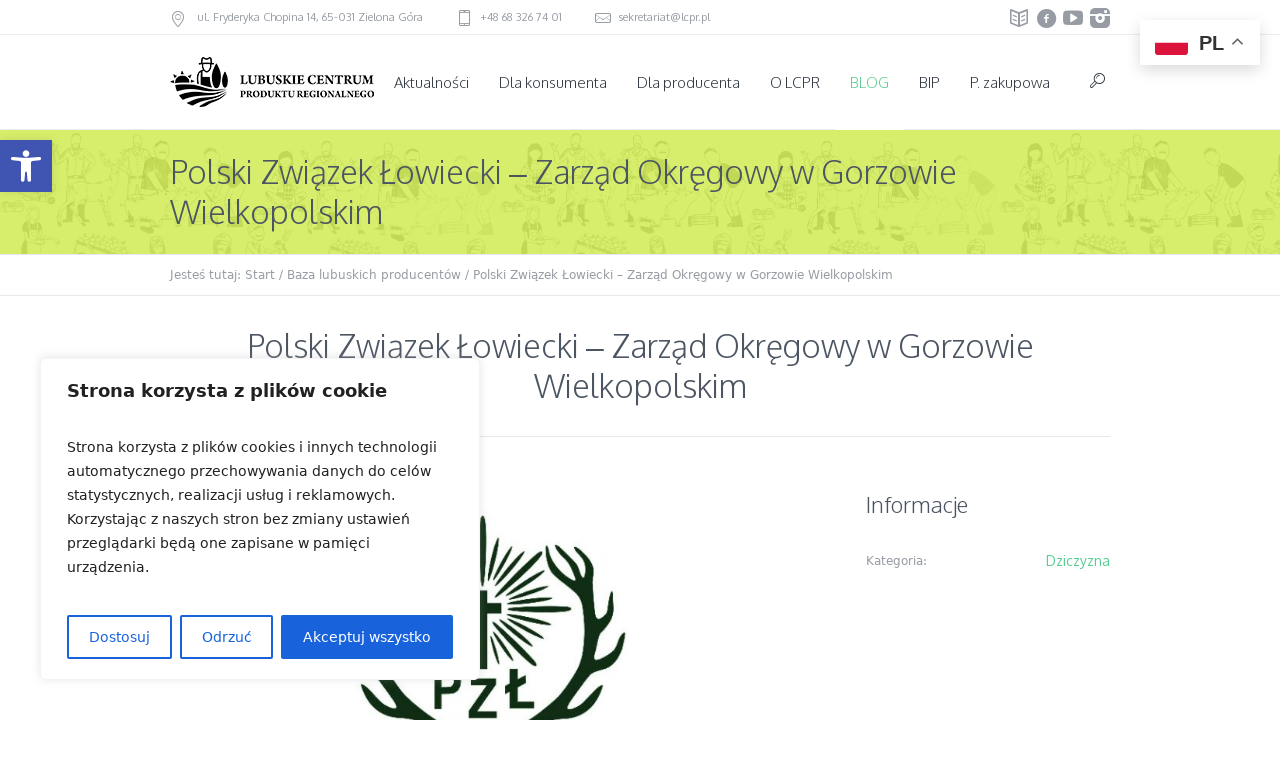

--- FILE ---
content_type: text/html; charset=UTF-8
request_url: https://lcpr.pl/zg/project/polski-zwiazek-lowiecki-zarzad-okregowy-w-gorzowie-wielkopolskim/
body_size: 26209
content:
<!DOCTYPE html>
<!--[if IE 8]>
<html class="ie ie8" lang="pl-PL">
<![endif]-->
<!--[if !(IE 8)]><!-->
<html lang="pl-PL" class="cmsms_html">
<!--<![endif]-->
<head>
<meta charset="UTF-8" />
<meta name="viewport" content="width=device-width, initial-scale=1, maximum-scale=1" /><meta name="format-detection" content="telephone=no" />
<link rel="shortcut icon" href="https://lcpr.pl/zg/wp-content/uploads/2024/02/favicon.jpg" type="image/x-icon" />
<link rel="profile" href="//gmpg.org/xfn/11" />
<link rel="pingback" href="https://lcpr.pl/zg/xmlrpc.php" />

<title>Polski Związek Łowiecki – Zarząd Okręgowy w Gorzowie Wielkopolskim &#8211; Lubuskie Centrum Produktu Regionalnego</title>
<meta name='robots' content='max-image-preview:large' />
	<style>img:is([sizes="auto" i], [sizes^="auto," i]) { contain-intrinsic-size: 3000px 1500px }</style>
	<link rel='dns-prefetch' href='//fonts.googleapis.com' />
<link rel="alternate" type="application/rss+xml" title="Lubuskie Centrum Produktu Regionalnego &raquo; Kanał z wpisami" href="https://lcpr.pl/zg/feed/" />
<link rel="alternate" type="application/rss+xml" title="Lubuskie Centrum Produktu Regionalnego &raquo; Kanał z komentarzami" href="https://lcpr.pl/zg/comments/feed/" />
<script type="text/javascript">
/* <![CDATA[ */
window._wpemojiSettings = {"baseUrl":"https:\/\/s.w.org\/images\/core\/emoji\/16.0.1\/72x72\/","ext":".png","svgUrl":"https:\/\/s.w.org\/images\/core\/emoji\/16.0.1\/svg\/","svgExt":".svg","source":{"concatemoji":"https:\/\/lcpr.pl\/zg\/wp-includes\/js\/wp-emoji-release.min.js?ver=6.8.3"}};
/*! This file is auto-generated */
!function(s,n){var o,i,e;function c(e){try{var t={supportTests:e,timestamp:(new Date).valueOf()};sessionStorage.setItem(o,JSON.stringify(t))}catch(e){}}function p(e,t,n){e.clearRect(0,0,e.canvas.width,e.canvas.height),e.fillText(t,0,0);var t=new Uint32Array(e.getImageData(0,0,e.canvas.width,e.canvas.height).data),a=(e.clearRect(0,0,e.canvas.width,e.canvas.height),e.fillText(n,0,0),new Uint32Array(e.getImageData(0,0,e.canvas.width,e.canvas.height).data));return t.every(function(e,t){return e===a[t]})}function u(e,t){e.clearRect(0,0,e.canvas.width,e.canvas.height),e.fillText(t,0,0);for(var n=e.getImageData(16,16,1,1),a=0;a<n.data.length;a++)if(0!==n.data[a])return!1;return!0}function f(e,t,n,a){switch(t){case"flag":return n(e,"\ud83c\udff3\ufe0f\u200d\u26a7\ufe0f","\ud83c\udff3\ufe0f\u200b\u26a7\ufe0f")?!1:!n(e,"\ud83c\udde8\ud83c\uddf6","\ud83c\udde8\u200b\ud83c\uddf6")&&!n(e,"\ud83c\udff4\udb40\udc67\udb40\udc62\udb40\udc65\udb40\udc6e\udb40\udc67\udb40\udc7f","\ud83c\udff4\u200b\udb40\udc67\u200b\udb40\udc62\u200b\udb40\udc65\u200b\udb40\udc6e\u200b\udb40\udc67\u200b\udb40\udc7f");case"emoji":return!a(e,"\ud83e\udedf")}return!1}function g(e,t,n,a){var r="undefined"!=typeof WorkerGlobalScope&&self instanceof WorkerGlobalScope?new OffscreenCanvas(300,150):s.createElement("canvas"),o=r.getContext("2d",{willReadFrequently:!0}),i=(o.textBaseline="top",o.font="600 32px Arial",{});return e.forEach(function(e){i[e]=t(o,e,n,a)}),i}function t(e){var t=s.createElement("script");t.src=e,t.defer=!0,s.head.appendChild(t)}"undefined"!=typeof Promise&&(o="wpEmojiSettingsSupports",i=["flag","emoji"],n.supports={everything:!0,everythingExceptFlag:!0},e=new Promise(function(e){s.addEventListener("DOMContentLoaded",e,{once:!0})}),new Promise(function(t){var n=function(){try{var e=JSON.parse(sessionStorage.getItem(o));if("object"==typeof e&&"number"==typeof e.timestamp&&(new Date).valueOf()<e.timestamp+604800&&"object"==typeof e.supportTests)return e.supportTests}catch(e){}return null}();if(!n){if("undefined"!=typeof Worker&&"undefined"!=typeof OffscreenCanvas&&"undefined"!=typeof URL&&URL.createObjectURL&&"undefined"!=typeof Blob)try{var e="postMessage("+g.toString()+"("+[JSON.stringify(i),f.toString(),p.toString(),u.toString()].join(",")+"));",a=new Blob([e],{type:"text/javascript"}),r=new Worker(URL.createObjectURL(a),{name:"wpTestEmojiSupports"});return void(r.onmessage=function(e){c(n=e.data),r.terminate(),t(n)})}catch(e){}c(n=g(i,f,p,u))}t(n)}).then(function(e){for(var t in e)n.supports[t]=e[t],n.supports.everything=n.supports.everything&&n.supports[t],"flag"!==t&&(n.supports.everythingExceptFlag=n.supports.everythingExceptFlag&&n.supports[t]);n.supports.everythingExceptFlag=n.supports.everythingExceptFlag&&!n.supports.flag,n.DOMReady=!1,n.readyCallback=function(){n.DOMReady=!0}}).then(function(){return e}).then(function(){var e;n.supports.everything||(n.readyCallback(),(e=n.source||{}).concatemoji?t(e.concatemoji):e.wpemoji&&e.twemoji&&(t(e.twemoji),t(e.wpemoji)))}))}((window,document),window._wpemojiSettings);
/* ]]> */
</script>
<link rel='stylesheet' id='layerslider-css' href='https://lcpr.pl/zg/wp-content/plugins/LayerSlider/assets/static/layerslider/css/layerslider.css?ver=7.11.2' type='text/css' media='all' />
<style id='wp-emoji-styles-inline-css' type='text/css'>

	img.wp-smiley, img.emoji {
		display: inline !important;
		border: none !important;
		box-shadow: none !important;
		height: 1em !important;
		width: 1em !important;
		margin: 0 0.07em !important;
		vertical-align: -0.1em !important;
		background: none !important;
		padding: 0 !important;
	}
</style>
<link rel='stylesheet' id='wp-block-library-css' href='https://lcpr.pl/zg/wp-includes/css/dist/block-library/style.min.css?ver=6.8.3' type='text/css' media='all' />
<style id='classic-theme-styles-inline-css' type='text/css'>
/*! This file is auto-generated */
.wp-block-button__link{color:#fff;background-color:#32373c;border-radius:9999px;box-shadow:none;text-decoration:none;padding:calc(.667em + 2px) calc(1.333em + 2px);font-size:1.125em}.wp-block-file__button{background:#32373c;color:#fff;text-decoration:none}
</style>
<style id='global-styles-inline-css' type='text/css'>
:root{--wp--preset--aspect-ratio--square: 1;--wp--preset--aspect-ratio--4-3: 4/3;--wp--preset--aspect-ratio--3-4: 3/4;--wp--preset--aspect-ratio--3-2: 3/2;--wp--preset--aspect-ratio--2-3: 2/3;--wp--preset--aspect-ratio--16-9: 16/9;--wp--preset--aspect-ratio--9-16: 9/16;--wp--preset--color--black: #000000;--wp--preset--color--cyan-bluish-gray: #abb8c3;--wp--preset--color--white: #ffffff;--wp--preset--color--pale-pink: #f78da7;--wp--preset--color--vivid-red: #cf2e2e;--wp--preset--color--luminous-vivid-orange: #ff6900;--wp--preset--color--luminous-vivid-amber: #fcb900;--wp--preset--color--light-green-cyan: #7bdcb5;--wp--preset--color--vivid-green-cyan: #00d084;--wp--preset--color--pale-cyan-blue: #8ed1fc;--wp--preset--color--vivid-cyan-blue: #0693e3;--wp--preset--color--vivid-purple: #9b51e0;--wp--preset--color--color-1: #000000;--wp--preset--color--color-2: #ffffff;--wp--preset--color--color-3: #979ca4;--wp--preset--color--color-4: #58cf90;--wp--preset--color--color-5: #c8ccce;--wp--preset--color--color-6: #4c5562;--wp--preset--color--color-7: #ffffff;--wp--preset--color--color-8: #ffffff;--wp--preset--color--color-9: #e5e8ec;--wp--preset--gradient--vivid-cyan-blue-to-vivid-purple: linear-gradient(135deg,rgba(6,147,227,1) 0%,rgb(155,81,224) 100%);--wp--preset--gradient--light-green-cyan-to-vivid-green-cyan: linear-gradient(135deg,rgb(122,220,180) 0%,rgb(0,208,130) 100%);--wp--preset--gradient--luminous-vivid-amber-to-luminous-vivid-orange: linear-gradient(135deg,rgba(252,185,0,1) 0%,rgba(255,105,0,1) 100%);--wp--preset--gradient--luminous-vivid-orange-to-vivid-red: linear-gradient(135deg,rgba(255,105,0,1) 0%,rgb(207,46,46) 100%);--wp--preset--gradient--very-light-gray-to-cyan-bluish-gray: linear-gradient(135deg,rgb(238,238,238) 0%,rgb(169,184,195) 100%);--wp--preset--gradient--cool-to-warm-spectrum: linear-gradient(135deg,rgb(74,234,220) 0%,rgb(151,120,209) 20%,rgb(207,42,186) 40%,rgb(238,44,130) 60%,rgb(251,105,98) 80%,rgb(254,248,76) 100%);--wp--preset--gradient--blush-light-purple: linear-gradient(135deg,rgb(255,206,236) 0%,rgb(152,150,240) 100%);--wp--preset--gradient--blush-bordeaux: linear-gradient(135deg,rgb(254,205,165) 0%,rgb(254,45,45) 50%,rgb(107,0,62) 100%);--wp--preset--gradient--luminous-dusk: linear-gradient(135deg,rgb(255,203,112) 0%,rgb(199,81,192) 50%,rgb(65,88,208) 100%);--wp--preset--gradient--pale-ocean: linear-gradient(135deg,rgb(255,245,203) 0%,rgb(182,227,212) 50%,rgb(51,167,181) 100%);--wp--preset--gradient--electric-grass: linear-gradient(135deg,rgb(202,248,128) 0%,rgb(113,206,126) 100%);--wp--preset--gradient--midnight: linear-gradient(135deg,rgb(2,3,129) 0%,rgb(40,116,252) 100%);--wp--preset--font-size--small: 13px;--wp--preset--font-size--medium: 20px;--wp--preset--font-size--large: 36px;--wp--preset--font-size--x-large: 42px;--wp--preset--spacing--20: 0.44rem;--wp--preset--spacing--30: 0.67rem;--wp--preset--spacing--40: 1rem;--wp--preset--spacing--50: 1.5rem;--wp--preset--spacing--60: 2.25rem;--wp--preset--spacing--70: 3.38rem;--wp--preset--spacing--80: 5.06rem;--wp--preset--shadow--natural: 6px 6px 9px rgba(0, 0, 0, 0.2);--wp--preset--shadow--deep: 12px 12px 50px rgba(0, 0, 0, 0.4);--wp--preset--shadow--sharp: 6px 6px 0px rgba(0, 0, 0, 0.2);--wp--preset--shadow--outlined: 6px 6px 0px -3px rgba(255, 255, 255, 1), 6px 6px rgba(0, 0, 0, 1);--wp--preset--shadow--crisp: 6px 6px 0px rgba(0, 0, 0, 1);}:where(.is-layout-flex){gap: 0.5em;}:where(.is-layout-grid){gap: 0.5em;}body .is-layout-flex{display: flex;}.is-layout-flex{flex-wrap: wrap;align-items: center;}.is-layout-flex > :is(*, div){margin: 0;}body .is-layout-grid{display: grid;}.is-layout-grid > :is(*, div){margin: 0;}:where(.wp-block-columns.is-layout-flex){gap: 2em;}:where(.wp-block-columns.is-layout-grid){gap: 2em;}:where(.wp-block-post-template.is-layout-flex){gap: 1.25em;}:where(.wp-block-post-template.is-layout-grid){gap: 1.25em;}.has-black-color{color: var(--wp--preset--color--black) !important;}.has-cyan-bluish-gray-color{color: var(--wp--preset--color--cyan-bluish-gray) !important;}.has-white-color{color: var(--wp--preset--color--white) !important;}.has-pale-pink-color{color: var(--wp--preset--color--pale-pink) !important;}.has-vivid-red-color{color: var(--wp--preset--color--vivid-red) !important;}.has-luminous-vivid-orange-color{color: var(--wp--preset--color--luminous-vivid-orange) !important;}.has-luminous-vivid-amber-color{color: var(--wp--preset--color--luminous-vivid-amber) !important;}.has-light-green-cyan-color{color: var(--wp--preset--color--light-green-cyan) !important;}.has-vivid-green-cyan-color{color: var(--wp--preset--color--vivid-green-cyan) !important;}.has-pale-cyan-blue-color{color: var(--wp--preset--color--pale-cyan-blue) !important;}.has-vivid-cyan-blue-color{color: var(--wp--preset--color--vivid-cyan-blue) !important;}.has-vivid-purple-color{color: var(--wp--preset--color--vivid-purple) !important;}.has-black-background-color{background-color: var(--wp--preset--color--black) !important;}.has-cyan-bluish-gray-background-color{background-color: var(--wp--preset--color--cyan-bluish-gray) !important;}.has-white-background-color{background-color: var(--wp--preset--color--white) !important;}.has-pale-pink-background-color{background-color: var(--wp--preset--color--pale-pink) !important;}.has-vivid-red-background-color{background-color: var(--wp--preset--color--vivid-red) !important;}.has-luminous-vivid-orange-background-color{background-color: var(--wp--preset--color--luminous-vivid-orange) !important;}.has-luminous-vivid-amber-background-color{background-color: var(--wp--preset--color--luminous-vivid-amber) !important;}.has-light-green-cyan-background-color{background-color: var(--wp--preset--color--light-green-cyan) !important;}.has-vivid-green-cyan-background-color{background-color: var(--wp--preset--color--vivid-green-cyan) !important;}.has-pale-cyan-blue-background-color{background-color: var(--wp--preset--color--pale-cyan-blue) !important;}.has-vivid-cyan-blue-background-color{background-color: var(--wp--preset--color--vivid-cyan-blue) !important;}.has-vivid-purple-background-color{background-color: var(--wp--preset--color--vivid-purple) !important;}.has-black-border-color{border-color: var(--wp--preset--color--black) !important;}.has-cyan-bluish-gray-border-color{border-color: var(--wp--preset--color--cyan-bluish-gray) !important;}.has-white-border-color{border-color: var(--wp--preset--color--white) !important;}.has-pale-pink-border-color{border-color: var(--wp--preset--color--pale-pink) !important;}.has-vivid-red-border-color{border-color: var(--wp--preset--color--vivid-red) !important;}.has-luminous-vivid-orange-border-color{border-color: var(--wp--preset--color--luminous-vivid-orange) !important;}.has-luminous-vivid-amber-border-color{border-color: var(--wp--preset--color--luminous-vivid-amber) !important;}.has-light-green-cyan-border-color{border-color: var(--wp--preset--color--light-green-cyan) !important;}.has-vivid-green-cyan-border-color{border-color: var(--wp--preset--color--vivid-green-cyan) !important;}.has-pale-cyan-blue-border-color{border-color: var(--wp--preset--color--pale-cyan-blue) !important;}.has-vivid-cyan-blue-border-color{border-color: var(--wp--preset--color--vivid-cyan-blue) !important;}.has-vivid-purple-border-color{border-color: var(--wp--preset--color--vivid-purple) !important;}.has-vivid-cyan-blue-to-vivid-purple-gradient-background{background: var(--wp--preset--gradient--vivid-cyan-blue-to-vivid-purple) !important;}.has-light-green-cyan-to-vivid-green-cyan-gradient-background{background: var(--wp--preset--gradient--light-green-cyan-to-vivid-green-cyan) !important;}.has-luminous-vivid-amber-to-luminous-vivid-orange-gradient-background{background: var(--wp--preset--gradient--luminous-vivid-amber-to-luminous-vivid-orange) !important;}.has-luminous-vivid-orange-to-vivid-red-gradient-background{background: var(--wp--preset--gradient--luminous-vivid-orange-to-vivid-red) !important;}.has-very-light-gray-to-cyan-bluish-gray-gradient-background{background: var(--wp--preset--gradient--very-light-gray-to-cyan-bluish-gray) !important;}.has-cool-to-warm-spectrum-gradient-background{background: var(--wp--preset--gradient--cool-to-warm-spectrum) !important;}.has-blush-light-purple-gradient-background{background: var(--wp--preset--gradient--blush-light-purple) !important;}.has-blush-bordeaux-gradient-background{background: var(--wp--preset--gradient--blush-bordeaux) !important;}.has-luminous-dusk-gradient-background{background: var(--wp--preset--gradient--luminous-dusk) !important;}.has-pale-ocean-gradient-background{background: var(--wp--preset--gradient--pale-ocean) !important;}.has-electric-grass-gradient-background{background: var(--wp--preset--gradient--electric-grass) !important;}.has-midnight-gradient-background{background: var(--wp--preset--gradient--midnight) !important;}.has-small-font-size{font-size: var(--wp--preset--font-size--small) !important;}.has-medium-font-size{font-size: var(--wp--preset--font-size--medium) !important;}.has-large-font-size{font-size: var(--wp--preset--font-size--large) !important;}.has-x-large-font-size{font-size: var(--wp--preset--font-size--x-large) !important;}
:where(.wp-block-post-template.is-layout-flex){gap: 1.25em;}:where(.wp-block-post-template.is-layout-grid){gap: 1.25em;}
:where(.wp-block-columns.is-layout-flex){gap: 2em;}:where(.wp-block-columns.is-layout-grid){gap: 2em;}
:root :where(.wp-block-pullquote){font-size: 1.5em;line-height: 1.6;}
</style>
<link rel='stylesheet' id='pb_animate-css' href='https://lcpr.pl/zg/wp-content/plugins/ays-popup-box/public/css/animate.css?ver=5.4.6' type='text/css' media='all' />
<link rel='stylesheet' id='contact-form-7-css' href='https://lcpr.pl/zg/wp-content/plugins/contact-form-7/includes/css/styles.css?ver=6.1.3' type='text/css' media='all' />
<link rel='stylesheet' id='multi-step-form-plus-css' href='https://lcpr.pl/zg/wp-content/plugins/multi-step-form-plus/public/css/multi-step-form-plus-public.css?ver=1.3.4' type='text/css' media='all' />
<link rel='stylesheet' id='pojo-a11y-css' href='https://lcpr.pl/zg/wp-content/plugins/pojo-accessibility/modules/legacy/assets/css/style.min.css?ver=1.0.0' type='text/css' media='all' />
<link rel='stylesheet' id='theme-root-style-css' href='https://lcpr.pl/zg/wp-content/themes/econature/style.css?ver=1.0.0' type='text/css' media='screen, print' />
<link rel='stylesheet' id='theme-style-css' href='https://lcpr.pl/zg/wp-content/themes/econature/css/style.css?ver=1.0.0' type='text/css' media='screen, print' />
<style id='theme-style-inline-css' type='text/css'>

	.header_top,
	.header_top_outer,
	.header_top_inner, 
	.header_top_aligner {
		height : 35px;
	}
	
	.header_mid,
	.header_mid_outer,
	.header_mid .header_mid_inner .search_wrap_inner,
	.header_mid .header_mid_inner .cmsms_dynamic_cart_link,
	.header_mid .header_mid_inner .slogan_wrap_inner,
	.header_mid .header_mid_inner .social_wrap_inner,
	.header_mid .header_mid_inner nav > div > ul,
	.header_mid .header_mid_inner nav > div > ul > li,
	.header_mid .header_mid_inner nav > div > ul > li > a,
	.header_mid .header_mid_inner nav > div > ul > li > a > span.nav_bg_clr,
	.header_mid .header_mid_inner .logo,
	.header_mid .header_mid_inner .resp_nav_wrap_inner {
		height : 95px;
	}
	
	.header_bot,
	.header_bot_outer,
	.header_bot .header_bot_inner nav > div > ul,
	.header_bot .header_bot_inner nav > div > ul > li,
	.header_bot .header_bot_inner nav > div > ul > li > a {
		height : 45px;
	}
	
	#page.fixed_header #middle {
		padding-top : 95px;
	}
	
	#page.fixed_header.enable_header_top #middle {
		padding-top : 130px;
	}
	
	#page.fixed_header.enable_header_bottom #middle {
		padding-top : 140px;
	}
	
	#page.fixed_header.enable_header_top.enable_header_bottom #middle {
		padding-top : 175px;
	}
	
	@media only screen and (max-width: 1024px) {
		.header_top,
		.header_top_outer,
		.header_top_inner,
		.header_top_aligner,
		.header_mid,
		.header_mid_outer,
		#header .header_mid_inner,
		.header_mid .header_mid_inner nav > div > ul,
		.header_mid .header_mid_inner nav > div > ul > li,
		.header_mid .header_mid_inner nav > div > ul > li > a,
		.header_mid .header_mid_inner nav > div > ul > li > a > span.nav_bg_clr,
		.header_bot,
		.header_bot_outer,
		.header_bot .header_bot_inner nav > div > ul,
		.header_bot .header_bot_inner nav > div > ul > li,
		.header_bot .header_bot_inner nav > div > ul > li > a {
			height : auto;
		}
		
		#page.fixed_header #middle,
		#page.fixed_header.enable_header_top #middle,
		#page.fixed_header.enable_header_bottom #middle,
		#page.fixed_header.enable_header_top.enable_header_bottom #middle {
			padding-top : 0px !important;
		}
	}

	#footer.cmsms_footer_default .footer_inner {
		min-height:450px;
	}
	
	.fixed_footer #main {
		margin-bottom:450px;
	}

</style>
<link rel='stylesheet' id='theme-adapt-css' href='https://lcpr.pl/zg/wp-content/themes/econature/css/adaptive.css?ver=1.0.0' type='text/css' media='screen, print' />
<link rel='stylesheet' id='theme-retina-css' href='https://lcpr.pl/zg/wp-content/themes/econature/css/retina.css?ver=1.0.0' type='text/css' media='screen' />
<link rel='stylesheet' id='ilightbox-css' href='https://lcpr.pl/zg/wp-content/themes/econature/css/ilightbox.css?ver=2.2.0' type='text/css' media='screen' />
<link rel='stylesheet' id='ilightbox-skin-dark-css' href='https://lcpr.pl/zg/wp-content/themes/econature/css/ilightbox-skins/dark-skin.css?ver=2.2.0' type='text/css' media='screen' />
<link rel='stylesheet' id='theme-fonts-schemes-css' href='https://lcpr.pl/zg/wp-content/uploads/cmsms_styles/econature.css?ver=1.0.0' type='text/css' media='screen' />
<!--[if lte IE 9]>
<link rel='stylesheet' id='theme-fonts-css' href='https://lcpr.pl/zg/wp-content/uploads/cmsms_styles/econature_fonts.css?ver=1.0.0' type='text/css' media='screen' />
<![endif]-->
<!--[if lte IE 9]>
<link rel='stylesheet' id='theme-schemes-primary-css' href='https://lcpr.pl/zg/wp-content/uploads/cmsms_styles/econature_colors_primary.css?ver=1.0.0' type='text/css' media='screen' />
<![endif]-->
<!--[if lte IE 9]>
<link rel='stylesheet' id='theme-schemes-secondary-css' href='https://lcpr.pl/zg/wp-content/uploads/cmsms_styles/econature_colors_secondary.css?ver=1.0.0' type='text/css' media='screen' />
<![endif]-->
<link rel='stylesheet' id='theme-icons-css' href='https://lcpr.pl/zg/wp-content/themes/econature/css/fontello.css?ver=1.0.0' type='text/css' media='screen' />
<link rel='stylesheet' id='animate-css' href='https://lcpr.pl/zg/wp-content/themes/econature/css/animate.css?ver=1.0.0' type='text/css' media='screen' />
<!--[if lt IE 9]>
<link rel='stylesheet' id='theme-ie-css' href='https://lcpr.pl/zg/wp-content/themes/econature/css/ie.css?ver=1.0.0' type='text/css' media='screen' />
<![endif]-->
<link rel='stylesheet' id='google-fonts-css' href='//fonts.googleapis.com/css?family=Oxygen%3A300%2C400%2C700&#038;ver=6.8.3' type='text/css' media='all' />
<link rel='stylesheet' id='econature-gutenberg-frontend-style-css' href='https://lcpr.pl/zg/wp-content/themes/econature/gutenberg/css/frontend-style.css?ver=1.0.0' type='text/css' media='screen' />
<script type="text/javascript" id="cookie-law-info-js-extra">
/* <![CDATA[ */
var _ckyConfig = {"_ipData":[],"_assetsURL":"https:\/\/lcpr.pl\/zg\/wp-content\/plugins\/cookie-law-info\/lite\/frontend\/images\/","_publicURL":"https:\/\/lcpr.pl\/zg","_expiry":"365","_categories":[{"name":"Niezb\u0119dne","slug":"necessary","isNecessary":true,"ccpaDoNotSell":true,"cookies":[],"active":true,"defaultConsent":{"gdpr":true,"ccpa":true}},{"name":"Funkcjonalny","slug":"functional","isNecessary":false,"ccpaDoNotSell":true,"cookies":[],"active":true,"defaultConsent":{"gdpr":false,"ccpa":false}},{"name":"Analityka","slug":"analytics","isNecessary":false,"ccpaDoNotSell":true,"cookies":[],"active":true,"defaultConsent":{"gdpr":false,"ccpa":false}},{"name":"Wyst\u0119p","slug":"performance","isNecessary":false,"ccpaDoNotSell":true,"cookies":[],"active":true,"defaultConsent":{"gdpr":false,"ccpa":false}},{"name":"Reklama","slug":"advertisement","isNecessary":false,"ccpaDoNotSell":true,"cookies":[],"active":true,"defaultConsent":{"gdpr":false,"ccpa":false}}],"_activeLaw":"gdpr","_rootDomain":"","_block":"1","_showBanner":"1","_bannerConfig":{"settings":{"type":"box","preferenceCenterType":"popup","position":"bottom-left","applicableLaw":"gdpr"},"behaviours":{"reloadBannerOnAccept":false,"loadAnalyticsByDefault":false,"animations":{"onLoad":"animate","onHide":"sticky"}},"config":{"revisitConsent":{"status":true,"tag":"revisit-consent","position":"bottom-left","meta":{"url":"#"},"styles":{"background-color":"#0056A7"},"elements":{"title":{"type":"text","tag":"revisit-consent-title","status":true,"styles":{"color":"#0056a7"}}}},"preferenceCenter":{"toggle":{"status":true,"tag":"detail-category-toggle","type":"toggle","states":{"active":{"styles":{"background-color":"#1863DC"}},"inactive":{"styles":{"background-color":"#D0D5D2"}}}}},"categoryPreview":{"status":false,"toggle":{"status":true,"tag":"detail-category-preview-toggle","type":"toggle","states":{"active":{"styles":{"background-color":"#1863DC"}},"inactive":{"styles":{"background-color":"#D0D5D2"}}}}},"videoPlaceholder":{"status":true,"styles":{"background-color":"#000000","border-color":"#000000","color":"#ffffff"}},"readMore":{"status":false,"tag":"readmore-button","type":"link","meta":{"noFollow":true,"newTab":true},"styles":{"color":"#1863DC","background-color":"transparent","border-color":"transparent"}},"showMore":{"status":true,"tag":"show-desc-button","type":"button","styles":{"color":"#1863DC"}},"showLess":{"status":true,"tag":"hide-desc-button","type":"button","styles":{"color":"#1863DC"}},"alwaysActive":{"status":true,"tag":"always-active","styles":{"color":"#008000"}},"manualLinks":{"status":true,"tag":"manual-links","type":"link","styles":{"color":"#1863DC"}},"auditTable":{"status":true},"optOption":{"status":true,"toggle":{"status":true,"tag":"optout-option-toggle","type":"toggle","states":{"active":{"styles":{"background-color":"#1863dc"}},"inactive":{"styles":{"background-color":"#FFFFFF"}}}}}}},"_version":"3.3.6","_logConsent":"1","_tags":[{"tag":"accept-button","styles":{"color":"#FFFFFF","background-color":"#1863DC","border-color":"#1863DC"}},{"tag":"reject-button","styles":{"color":"#1863DC","background-color":"transparent","border-color":"#1863DC"}},{"tag":"settings-button","styles":{"color":"#1863DC","background-color":"transparent","border-color":"#1863DC"}},{"tag":"readmore-button","styles":{"color":"#1863DC","background-color":"transparent","border-color":"transparent"}},{"tag":"donotsell-button","styles":{"color":"#1863DC","background-color":"transparent","border-color":"transparent"}},{"tag":"show-desc-button","styles":{"color":"#1863DC"}},{"tag":"hide-desc-button","styles":{"color":"#1863DC"}},{"tag":"cky-always-active","styles":[]},{"tag":"cky-link","styles":[]},{"tag":"accept-button","styles":{"color":"#FFFFFF","background-color":"#1863DC","border-color":"#1863DC"}},{"tag":"revisit-consent","styles":{"background-color":"#0056A7"}}],"_shortCodes":[{"key":"cky_readmore","content":"<a href=\"https:\/\/lcpr.pl\/zg\/rodo\/\" class=\"cky-policy\" aria-label=\"Zapoznaj si\u0119 z RODO\" target=\"_blank\" rel=\"noopener\" data-cky-tag=\"readmore-button\">Zapoznaj si\u0119 z RODO<\/a>","tag":"readmore-button","status":false,"attributes":{"rel":"nofollow","target":"_blank"}},{"key":"cky_show_desc","content":"<button class=\"cky-show-desc-btn\" data-cky-tag=\"show-desc-button\" aria-label=\"Poka\u017c wi\u0119cej\">Poka\u017c wi\u0119cej<\/button>","tag":"show-desc-button","status":true,"attributes":[]},{"key":"cky_hide_desc","content":"<button class=\"cky-show-desc-btn\" data-cky-tag=\"hide-desc-button\" aria-label=\"Poka\u017c mniej\">Poka\u017c mniej<\/button>","tag":"hide-desc-button","status":true,"attributes":[]},{"key":"cky_optout_show_desc","content":"[cky_optout_show_desc]","tag":"optout-show-desc-button","status":true,"attributes":[]},{"key":"cky_optout_hide_desc","content":"[cky_optout_hide_desc]","tag":"optout-hide-desc-button","status":true,"attributes":[]},{"key":"cky_category_toggle_label","content":"[cky_{{status}}_category_label] [cky_preference_{{category_slug}}_title]","tag":"","status":true,"attributes":[]},{"key":"cky_enable_category_label","content":"W\u0142\u0105czy\u0107","tag":"","status":true,"attributes":[]},{"key":"cky_disable_category_label","content":"Wy\u0142\u0105czy\u0107","tag":"","status":true,"attributes":[]},{"key":"cky_video_placeholder","content":"<div class=\"video-placeholder-normal\" data-cky-tag=\"video-placeholder\" id=\"[UNIQUEID]\"><p class=\"video-placeholder-text-normal\" data-cky-tag=\"placeholder-title\">Prosimy o zaakceptowanie zgody na pliki cookie<\/p><\/div>","tag":"","status":true,"attributes":[]},{"key":"cky_enable_optout_label","content":"W\u0142\u0105czy\u0107","tag":"","status":true,"attributes":[]},{"key":"cky_disable_optout_label","content":"Wy\u0142\u0105czy\u0107","tag":"","status":true,"attributes":[]},{"key":"cky_optout_toggle_label","content":"[cky_{{status}}_optout_label] [cky_optout_option_title]","tag":"","status":true,"attributes":[]},{"key":"cky_optout_option_title","content":"Nie sprzedawaj i nie udost\u0119pniaj moich danych osobowych","tag":"","status":true,"attributes":[]},{"key":"cky_optout_close_label","content":"Blisko","tag":"","status":true,"attributes":[]},{"key":"cky_preference_close_label","content":"Blisko","tag":"","status":true,"attributes":[]}],"_rtl":"","_language":"pl","_providersToBlock":[]};
var _ckyStyles = {"css":".cky-overlay{background: #000000; opacity: 0.4; position: fixed; top: 0; left: 0; width: 100%; height: 100%; z-index: 99999999;}.cky-hide{display: none;}.cky-btn-revisit-wrapper{display: flex; align-items: center; justify-content: center; background: #0056a7; width: 45px; height: 45px; border-radius: 50%; position: fixed; z-index: 999999; cursor: pointer;}.cky-revisit-bottom-left{bottom: 15px; left: 15px;}.cky-revisit-bottom-right{bottom: 15px; right: 15px;}.cky-btn-revisit-wrapper .cky-btn-revisit{display: flex; align-items: center; justify-content: center; background: none; border: none; cursor: pointer; position: relative; margin: 0; padding: 0;}.cky-btn-revisit-wrapper .cky-btn-revisit img{max-width: fit-content; margin: 0; height: 30px; width: 30px;}.cky-revisit-bottom-left:hover::before{content: attr(data-tooltip); position: absolute; background: #4e4b66; color: #ffffff; left: calc(100% + 7px); font-size: 12px; line-height: 16px; width: max-content; padding: 4px 8px; border-radius: 4px;}.cky-revisit-bottom-left:hover::after{position: absolute; content: \"\"; border: 5px solid transparent; left: calc(100% + 2px); border-left-width: 0; border-right-color: #4e4b66;}.cky-revisit-bottom-right:hover::before{content: attr(data-tooltip); position: absolute; background: #4e4b66; color: #ffffff; right: calc(100% + 7px); font-size: 12px; line-height: 16px; width: max-content; padding: 4px 8px; border-radius: 4px;}.cky-revisit-bottom-right:hover::after{position: absolute; content: \"\"; border: 5px solid transparent; right: calc(100% + 2px); border-right-width: 0; border-left-color: #4e4b66;}.cky-revisit-hide{display: none;}.cky-consent-container{position: fixed; width: 440px; box-sizing: border-box; z-index: 9999999; border-radius: 6px;}.cky-consent-container .cky-consent-bar{background: #ffffff; border: 1px solid; padding: 20px 26px; box-shadow: 0 -1px 10px 0 #acabab4d; border-radius: 6px;}.cky-box-bottom-left{bottom: 40px; left: 40px;}.cky-box-bottom-right{bottom: 40px; right: 40px;}.cky-box-top-left{top: 40px; left: 40px;}.cky-box-top-right{top: 40px; right: 40px;}.cky-custom-brand-logo-wrapper .cky-custom-brand-logo{width: 100px; height: auto; margin: 0 0 12px 0;}.cky-notice .cky-title{color: #212121; font-weight: 700; font-size: 18px; line-height: 24px; margin: 0 0 12px 0;}.cky-notice-des *,.cky-preference-content-wrapper *,.cky-accordion-header-des *,.cky-gpc-wrapper .cky-gpc-desc *{font-size: 14px;}.cky-notice-des{color: #212121; font-size: 14px; line-height: 24px; font-weight: 400;}.cky-notice-des img{height: 25px; width: 25px;}.cky-consent-bar .cky-notice-des p,.cky-gpc-wrapper .cky-gpc-desc p,.cky-preference-body-wrapper .cky-preference-content-wrapper p,.cky-accordion-header-wrapper .cky-accordion-header-des p,.cky-cookie-des-table li div:last-child p{color: inherit; margin-top: 0; overflow-wrap: break-word;}.cky-notice-des P:last-child,.cky-preference-content-wrapper p:last-child,.cky-cookie-des-table li div:last-child p:last-child,.cky-gpc-wrapper .cky-gpc-desc p:last-child{margin-bottom: 0;}.cky-notice-des a.cky-policy,.cky-notice-des button.cky-policy{font-size: 14px; color: #1863dc; white-space: nowrap; cursor: pointer; background: transparent; border: 1px solid; text-decoration: underline;}.cky-notice-des button.cky-policy{padding: 0;}.cky-notice-des a.cky-policy:focus-visible,.cky-notice-des button.cky-policy:focus-visible,.cky-preference-content-wrapper .cky-show-desc-btn:focus-visible,.cky-accordion-header .cky-accordion-btn:focus-visible,.cky-preference-header .cky-btn-close:focus-visible,.cky-switch input[type=\"checkbox\"]:focus-visible,.cky-footer-wrapper a:focus-visible,.cky-btn:focus-visible{outline: 2px solid #1863dc; outline-offset: 2px;}.cky-btn:focus:not(:focus-visible),.cky-accordion-header .cky-accordion-btn:focus:not(:focus-visible),.cky-preference-content-wrapper .cky-show-desc-btn:focus:not(:focus-visible),.cky-btn-revisit-wrapper .cky-btn-revisit:focus:not(:focus-visible),.cky-preference-header .cky-btn-close:focus:not(:focus-visible),.cky-consent-bar .cky-banner-btn-close:focus:not(:focus-visible){outline: 0;}button.cky-show-desc-btn:not(:hover):not(:active){color: #1863dc; background: transparent;}button.cky-accordion-btn:not(:hover):not(:active),button.cky-banner-btn-close:not(:hover):not(:active),button.cky-btn-revisit:not(:hover):not(:active),button.cky-btn-close:not(:hover):not(:active){background: transparent;}.cky-consent-bar button:hover,.cky-modal.cky-modal-open button:hover,.cky-consent-bar button:focus,.cky-modal.cky-modal-open button:focus{text-decoration: none;}.cky-notice-btn-wrapper{display: flex; justify-content: flex-start; align-items: center; flex-wrap: wrap; margin-top: 16px;}.cky-notice-btn-wrapper .cky-btn{text-shadow: none; box-shadow: none;}.cky-btn{flex: auto; max-width: 100%; font-size: 14px; font-family: inherit; line-height: 24px; padding: 8px; font-weight: 500; margin: 0 8px 0 0; border-radius: 2px; cursor: pointer; text-align: center; text-transform: none; min-height: 0;}.cky-btn:hover{opacity: 0.8;}.cky-btn-customize{color: #1863dc; background: transparent; border: 2px solid #1863dc;}.cky-btn-reject{color: #1863dc; background: transparent; border: 2px solid #1863dc;}.cky-btn-accept{background: #1863dc; color: #ffffff; border: 2px solid #1863dc;}.cky-btn:last-child{margin-right: 0;}@media (max-width: 576px){.cky-box-bottom-left{bottom: 0; left: 0;}.cky-box-bottom-right{bottom: 0; right: 0;}.cky-box-top-left{top: 0; left: 0;}.cky-box-top-right{top: 0; right: 0;}}@media (max-width: 440px){.cky-box-bottom-left, .cky-box-bottom-right, .cky-box-top-left, .cky-box-top-right{width: 100%; max-width: 100%;}.cky-consent-container .cky-consent-bar{padding: 20px 0;}.cky-custom-brand-logo-wrapper, .cky-notice .cky-title, .cky-notice-des, .cky-notice-btn-wrapper{padding: 0 24px;}.cky-notice-des{max-height: 40vh; overflow-y: scroll;}.cky-notice-btn-wrapper{flex-direction: column; margin-top: 0;}.cky-btn{width: 100%; margin: 10px 0 0 0;}.cky-notice-btn-wrapper .cky-btn-customize{order: 2;}.cky-notice-btn-wrapper .cky-btn-reject{order: 3;}.cky-notice-btn-wrapper .cky-btn-accept{order: 1; margin-top: 16px;}}@media (max-width: 352px){.cky-notice .cky-title{font-size: 16px;}.cky-notice-des *{font-size: 12px;}.cky-notice-des, .cky-btn{font-size: 12px;}}.cky-modal.cky-modal-open{display: flex; visibility: visible; -webkit-transform: translate(-50%, -50%); -moz-transform: translate(-50%, -50%); -ms-transform: translate(-50%, -50%); -o-transform: translate(-50%, -50%); transform: translate(-50%, -50%); top: 50%; left: 50%; transition: all 1s ease;}.cky-modal{box-shadow: 0 32px 68px rgba(0, 0, 0, 0.3); margin: 0 auto; position: fixed; max-width: 100%; background: #ffffff; top: 50%; box-sizing: border-box; border-radius: 6px; z-index: 999999999; color: #212121; -webkit-transform: translate(-50%, 100%); -moz-transform: translate(-50%, 100%); -ms-transform: translate(-50%, 100%); -o-transform: translate(-50%, 100%); transform: translate(-50%, 100%); visibility: hidden; transition: all 0s ease;}.cky-preference-center{max-height: 79vh; overflow: hidden; width: 845px; overflow: hidden; flex: 1 1 0; display: flex; flex-direction: column; border-radius: 6px;}.cky-preference-header{display: flex; align-items: center; justify-content: space-between; padding: 22px 24px; border-bottom: 1px solid;}.cky-preference-header .cky-preference-title{font-size: 18px; font-weight: 700; line-height: 24px;}.cky-preference-header .cky-btn-close{margin: 0; cursor: pointer; vertical-align: middle; padding: 0; background: none; border: none; width: auto; height: auto; min-height: 0; line-height: 0; text-shadow: none; box-shadow: none;}.cky-preference-header .cky-btn-close img{margin: 0; height: 10px; width: 10px;}.cky-preference-body-wrapper{padding: 0 24px; flex: 1; overflow: auto; box-sizing: border-box;}.cky-preference-content-wrapper,.cky-gpc-wrapper .cky-gpc-desc{font-size: 14px; line-height: 24px; font-weight: 400; padding: 12px 0;}.cky-preference-content-wrapper{border-bottom: 1px solid;}.cky-preference-content-wrapper img{height: 25px; width: 25px;}.cky-preference-content-wrapper .cky-show-desc-btn{font-size: 14px; font-family: inherit; color: #1863dc; text-decoration: none; line-height: 24px; padding: 0; margin: 0; white-space: nowrap; cursor: pointer; background: transparent; border-color: transparent; text-transform: none; min-height: 0; text-shadow: none; box-shadow: none;}.cky-accordion-wrapper{margin-bottom: 10px;}.cky-accordion{border-bottom: 1px solid;}.cky-accordion:last-child{border-bottom: none;}.cky-accordion .cky-accordion-item{display: flex; margin-top: 10px;}.cky-accordion .cky-accordion-body{display: none;}.cky-accordion.cky-accordion-active .cky-accordion-body{display: block; padding: 0 22px; margin-bottom: 16px;}.cky-accordion-header-wrapper{cursor: pointer; width: 100%;}.cky-accordion-item .cky-accordion-header{display: flex; justify-content: space-between; align-items: center;}.cky-accordion-header .cky-accordion-btn{font-size: 16px; font-family: inherit; color: #212121; line-height: 24px; background: none; border: none; font-weight: 700; padding: 0; margin: 0; cursor: pointer; text-transform: none; min-height: 0; text-shadow: none; box-shadow: none;}.cky-accordion-header .cky-always-active{color: #008000; font-weight: 600; line-height: 24px; font-size: 14px;}.cky-accordion-header-des{font-size: 14px; line-height: 24px; margin: 10px 0 16px 0;}.cky-accordion-chevron{margin-right: 22px; position: relative; cursor: pointer;}.cky-accordion-chevron-hide{display: none;}.cky-accordion .cky-accordion-chevron i::before{content: \"\"; position: absolute; border-right: 1.4px solid; border-bottom: 1.4px solid; border-color: inherit; height: 6px; width: 6px; -webkit-transform: rotate(-45deg); -moz-transform: rotate(-45deg); -ms-transform: rotate(-45deg); -o-transform: rotate(-45deg); transform: rotate(-45deg); transition: all 0.2s ease-in-out; top: 8px;}.cky-accordion.cky-accordion-active .cky-accordion-chevron i::before{-webkit-transform: rotate(45deg); -moz-transform: rotate(45deg); -ms-transform: rotate(45deg); -o-transform: rotate(45deg); transform: rotate(45deg);}.cky-audit-table{background: #f4f4f4; border-radius: 6px;}.cky-audit-table .cky-empty-cookies-text{color: inherit; font-size: 12px; line-height: 24px; margin: 0; padding: 10px;}.cky-audit-table .cky-cookie-des-table{font-size: 12px; line-height: 24px; font-weight: normal; padding: 15px 10px; border-bottom: 1px solid; border-bottom-color: inherit; margin: 0;}.cky-audit-table .cky-cookie-des-table:last-child{border-bottom: none;}.cky-audit-table .cky-cookie-des-table li{list-style-type: none; display: flex; padding: 3px 0;}.cky-audit-table .cky-cookie-des-table li:first-child{padding-top: 0;}.cky-cookie-des-table li div:first-child{width: 100px; font-weight: 600; word-break: break-word; word-wrap: break-word;}.cky-cookie-des-table li div:last-child{flex: 1; word-break: break-word; word-wrap: break-word; margin-left: 8px;}.cky-footer-shadow{display: block; width: 100%; height: 40px; background: linear-gradient(180deg, rgba(255, 255, 255, 0) 0%, #ffffff 100%); position: absolute; bottom: calc(100% - 1px);}.cky-footer-wrapper{position: relative;}.cky-prefrence-btn-wrapper{display: flex; flex-wrap: wrap; align-items: center; justify-content: center; padding: 22px 24px; border-top: 1px solid;}.cky-prefrence-btn-wrapper .cky-btn{flex: auto; max-width: 100%; text-shadow: none; box-shadow: none;}.cky-btn-preferences{color: #1863dc; background: transparent; border: 2px solid #1863dc;}.cky-preference-header,.cky-preference-body-wrapper,.cky-preference-content-wrapper,.cky-accordion-wrapper,.cky-accordion,.cky-accordion-wrapper,.cky-footer-wrapper,.cky-prefrence-btn-wrapper{border-color: inherit;}@media (max-width: 845px){.cky-modal{max-width: calc(100% - 16px);}}@media (max-width: 576px){.cky-modal{max-width: 100%;}.cky-preference-center{max-height: 100vh;}.cky-prefrence-btn-wrapper{flex-direction: column;}.cky-accordion.cky-accordion-active .cky-accordion-body{padding-right: 0;}.cky-prefrence-btn-wrapper .cky-btn{width: 100%; margin: 10px 0 0 0;}.cky-prefrence-btn-wrapper .cky-btn-reject{order: 3;}.cky-prefrence-btn-wrapper .cky-btn-accept{order: 1; margin-top: 0;}.cky-prefrence-btn-wrapper .cky-btn-preferences{order: 2;}}@media (max-width: 425px){.cky-accordion-chevron{margin-right: 15px;}.cky-notice-btn-wrapper{margin-top: 0;}.cky-accordion.cky-accordion-active .cky-accordion-body{padding: 0 15px;}}@media (max-width: 352px){.cky-preference-header .cky-preference-title{font-size: 16px;}.cky-preference-header{padding: 16px 24px;}.cky-preference-content-wrapper *, .cky-accordion-header-des *{font-size: 12px;}.cky-preference-content-wrapper, .cky-preference-content-wrapper .cky-show-more, .cky-accordion-header .cky-always-active, .cky-accordion-header-des, .cky-preference-content-wrapper .cky-show-desc-btn, .cky-notice-des a.cky-policy{font-size: 12px;}.cky-accordion-header .cky-accordion-btn{font-size: 14px;}}.cky-switch{display: flex;}.cky-switch input[type=\"checkbox\"]{position: relative; width: 44px; height: 24px; margin: 0; background: #d0d5d2; -webkit-appearance: none; border-radius: 50px; cursor: pointer; outline: 0; border: none; top: 0;}.cky-switch input[type=\"checkbox\"]:checked{background: #1863dc;}.cky-switch input[type=\"checkbox\"]:before{position: absolute; content: \"\"; height: 20px; width: 20px; left: 2px; bottom: 2px; border-radius: 50%; background-color: white; -webkit-transition: 0.4s; transition: 0.4s; margin: 0;}.cky-switch input[type=\"checkbox\"]:after{display: none;}.cky-switch input[type=\"checkbox\"]:checked:before{-webkit-transform: translateX(20px); -ms-transform: translateX(20px); transform: translateX(20px);}@media (max-width: 425px){.cky-switch input[type=\"checkbox\"]{width: 38px; height: 21px;}.cky-switch input[type=\"checkbox\"]:before{height: 17px; width: 17px;}.cky-switch input[type=\"checkbox\"]:checked:before{-webkit-transform: translateX(17px); -ms-transform: translateX(17px); transform: translateX(17px);}}.cky-consent-bar .cky-banner-btn-close{position: absolute; right: 9px; top: 5px; background: none; border: none; cursor: pointer; padding: 0; margin: 0; min-height: 0; line-height: 0; height: auto; width: auto; text-shadow: none; box-shadow: none;}.cky-consent-bar .cky-banner-btn-close img{height: 9px; width: 9px; margin: 0;}.cky-notice-group{font-size: 14px; line-height: 24px; font-weight: 400; color: #212121;}.cky-notice-btn-wrapper .cky-btn-do-not-sell{font-size: 14px; line-height: 24px; padding: 6px 0; margin: 0; font-weight: 500; background: none; border-radius: 2px; border: none; cursor: pointer; text-align: left; color: #1863dc; background: transparent; border-color: transparent; box-shadow: none; text-shadow: none;}.cky-consent-bar .cky-banner-btn-close:focus-visible,.cky-notice-btn-wrapper .cky-btn-do-not-sell:focus-visible,.cky-opt-out-btn-wrapper .cky-btn:focus-visible,.cky-opt-out-checkbox-wrapper input[type=\"checkbox\"].cky-opt-out-checkbox:focus-visible{outline: 2px solid #1863dc; outline-offset: 2px;}@media (max-width: 440px){.cky-consent-container{width: 100%;}}@media (max-width: 352px){.cky-notice-des a.cky-policy, .cky-notice-btn-wrapper .cky-btn-do-not-sell{font-size: 12px;}}.cky-opt-out-wrapper{padding: 12px 0;}.cky-opt-out-wrapper .cky-opt-out-checkbox-wrapper{display: flex; align-items: center;}.cky-opt-out-checkbox-wrapper .cky-opt-out-checkbox-label{font-size: 16px; font-weight: 700; line-height: 24px; margin: 0 0 0 12px; cursor: pointer;}.cky-opt-out-checkbox-wrapper input[type=\"checkbox\"].cky-opt-out-checkbox{background-color: #ffffff; border: 1px solid black; width: 20px; height: 18.5px; margin: 0; -webkit-appearance: none; position: relative; display: flex; align-items: center; justify-content: center; border-radius: 2px; cursor: pointer;}.cky-opt-out-checkbox-wrapper input[type=\"checkbox\"].cky-opt-out-checkbox:checked{background-color: #1863dc; border: none;}.cky-opt-out-checkbox-wrapper input[type=\"checkbox\"].cky-opt-out-checkbox:checked::after{left: 6px; bottom: 4px; width: 7px; height: 13px; border: solid #ffffff; border-width: 0 3px 3px 0; border-radius: 2px; -webkit-transform: rotate(45deg); -ms-transform: rotate(45deg); transform: rotate(45deg); content: \"\"; position: absolute; box-sizing: border-box;}.cky-opt-out-checkbox-wrapper.cky-disabled .cky-opt-out-checkbox-label,.cky-opt-out-checkbox-wrapper.cky-disabled input[type=\"checkbox\"].cky-opt-out-checkbox{cursor: no-drop;}.cky-gpc-wrapper{margin: 0 0 0 32px;}.cky-footer-wrapper .cky-opt-out-btn-wrapper{display: flex; flex-wrap: wrap; align-items: center; justify-content: center; padding: 22px 24px;}.cky-opt-out-btn-wrapper .cky-btn{flex: auto; max-width: 100%; text-shadow: none; box-shadow: none;}.cky-opt-out-btn-wrapper .cky-btn-cancel{border: 1px solid #dedfe0; background: transparent; color: #858585;}.cky-opt-out-btn-wrapper .cky-btn-confirm{background: #1863dc; color: #ffffff; border: 1px solid #1863dc;}@media (max-width: 352px){.cky-opt-out-checkbox-wrapper .cky-opt-out-checkbox-label{font-size: 14px;}.cky-gpc-wrapper .cky-gpc-desc, .cky-gpc-wrapper .cky-gpc-desc *{font-size: 12px;}.cky-opt-out-checkbox-wrapper input[type=\"checkbox\"].cky-opt-out-checkbox{width: 16px; height: 16px;}.cky-opt-out-checkbox-wrapper input[type=\"checkbox\"].cky-opt-out-checkbox:checked::after{left: 5px; bottom: 4px; width: 3px; height: 9px;}.cky-gpc-wrapper{margin: 0 0 0 28px;}}.video-placeholder-youtube{background-size: 100% 100%; background-position: center; background-repeat: no-repeat; background-color: #b2b0b059; position: relative; display: flex; align-items: center; justify-content: center; max-width: 100%;}.video-placeholder-text-youtube{text-align: center; align-items: center; padding: 10px 16px; background-color: #000000cc; color: #ffffff; border: 1px solid; border-radius: 2px; cursor: pointer;}.video-placeholder-normal{background-image: url(\"\/wp-content\/plugins\/cookie-law-info\/lite\/frontend\/images\/placeholder.svg\"); background-size: 80px; background-position: center; background-repeat: no-repeat; background-color: #b2b0b059; position: relative; display: flex; align-items: flex-end; justify-content: center; max-width: 100%;}.video-placeholder-text-normal{align-items: center; padding: 10px 16px; text-align: center; border: 1px solid; border-radius: 2px; cursor: pointer;}.cky-rtl{direction: rtl; text-align: right;}.cky-rtl .cky-banner-btn-close{left: 9px; right: auto;}.cky-rtl .cky-notice-btn-wrapper .cky-btn:last-child{margin-right: 8px;}.cky-rtl .cky-notice-btn-wrapper .cky-btn:first-child{margin-right: 0;}.cky-rtl .cky-notice-btn-wrapper{margin-left: 0; margin-right: 15px;}.cky-rtl .cky-prefrence-btn-wrapper .cky-btn{margin-right: 8px;}.cky-rtl .cky-prefrence-btn-wrapper .cky-btn:first-child{margin-right: 0;}.cky-rtl .cky-accordion .cky-accordion-chevron i::before{border: none; border-left: 1.4px solid; border-top: 1.4px solid; left: 12px;}.cky-rtl .cky-accordion.cky-accordion-active .cky-accordion-chevron i::before{-webkit-transform: rotate(-135deg); -moz-transform: rotate(-135deg); -ms-transform: rotate(-135deg); -o-transform: rotate(-135deg); transform: rotate(-135deg);}@media (max-width: 768px){.cky-rtl .cky-notice-btn-wrapper{margin-right: 0;}}@media (max-width: 576px){.cky-rtl .cky-notice-btn-wrapper .cky-btn:last-child{margin-right: 0;}.cky-rtl .cky-prefrence-btn-wrapper .cky-btn{margin-right: 0;}.cky-rtl .cky-accordion.cky-accordion-active .cky-accordion-body{padding: 0 22px 0 0;}}@media (max-width: 425px){.cky-rtl .cky-accordion.cky-accordion-active .cky-accordion-body{padding: 0 15px 0 0;}}.cky-rtl .cky-opt-out-btn-wrapper .cky-btn{margin-right: 12px;}.cky-rtl .cky-opt-out-btn-wrapper .cky-btn:first-child{margin-right: 0;}.cky-rtl .cky-opt-out-checkbox-wrapper .cky-opt-out-checkbox-label{margin: 0 12px 0 0;}"};
/* ]]> */
</script>
<script type="text/javascript" src="https://lcpr.pl/zg/wp-content/plugins/cookie-law-info/lite/frontend/js/script.min.js?ver=3.3.6" id="cookie-law-info-js"></script>
<script type="text/javascript" src="https://lcpr.pl/zg/wp-includes/js/jquery/jquery.min.js?ver=3.7.1" id="jquery-core-js"></script>
<script type="text/javascript" src="https://lcpr.pl/zg/wp-includes/js/jquery/jquery-migrate.min.js?ver=3.4.1" id="jquery-migrate-js"></script>
<script type="text/javascript" id="layerslider-utils-js-extra">
/* <![CDATA[ */
var LS_Meta = {"v":"7.11.2","fixGSAP":"1"};
/* ]]> */
</script>
<script type="text/javascript" src="https://lcpr.pl/zg/wp-content/plugins/LayerSlider/assets/static/layerslider/js/layerslider.utils.js?ver=7.11.2" id="layerslider-utils-js"></script>
<script type="text/javascript" src="https://lcpr.pl/zg/wp-content/plugins/LayerSlider/assets/static/layerslider/js/layerslider.kreaturamedia.jquery.js?ver=7.11.2" id="layerslider-js"></script>
<script type="text/javascript" src="https://lcpr.pl/zg/wp-content/plugins/LayerSlider/assets/static/layerslider/js/layerslider.transitions.js?ver=7.11.2" id="layerslider-transitions-js"></script>
<script type="text/javascript" id="ays-pb-js-extra">
/* <![CDATA[ */
var pbLocalizeObj = {"ajax":"https:\/\/lcpr.pl\/zg\/wp-admin\/admin-ajax.php","seconds":"seconds","thisWillClose":"This will close in","icons":{"close_icon":"<svg class=\"ays_pb_material_close_icon\" xmlns=\"https:\/\/www.w3.org\/2000\/svg\" height=\"36px\" viewBox=\"0 0 24 24\" width=\"36px\" fill=\"#000000\" alt=\"Pop-up Close\"><path d=\"M0 0h24v24H0z\" fill=\"none\"\/><path d=\"M19 6.41L17.59 5 12 10.59 6.41 5 5 6.41 10.59 12 5 17.59 6.41 19 12 13.41 17.59 19 19 17.59 13.41 12z\"\/><\/svg>","close_circle_icon":"<svg class=\"ays_pb_material_close_circle_icon\" xmlns=\"https:\/\/www.w3.org\/2000\/svg\" height=\"24\" viewBox=\"0 0 24 24\" width=\"36\" alt=\"Pop-up Close\"><path d=\"M0 0h24v24H0z\" fill=\"none\"\/><path d=\"M12 2C6.47 2 2 6.47 2 12s4.47 10 10 10 10-4.47 10-10S17.53 2 12 2zm5 13.59L15.59 17 12 13.41 8.41 17 7 15.59 10.59 12 7 8.41 8.41 7 12 10.59 15.59 7 17 8.41 13.41 12 17 15.59z\"\/><\/svg>","volume_up_icon":"<svg class=\"ays_pb_fa_volume\" xmlns=\"https:\/\/www.w3.org\/2000\/svg\" height=\"24\" viewBox=\"0 0 24 24\" width=\"36\"><path d=\"M0 0h24v24H0z\" fill=\"none\"\/><path d=\"M3 9v6h4l5 5V4L7 9H3zm13.5 3c0-1.77-1.02-3.29-2.5-4.03v8.05c1.48-.73 2.5-2.25 2.5-4.02zM14 3.23v2.06c2.89.86 5 3.54 5 6.71s-2.11 5.85-5 6.71v2.06c4.01-.91 7-4.49 7-8.77s-2.99-7.86-7-8.77z\"\/><\/svg>","volume_mute_icon":"<svg xmlns=\"https:\/\/www.w3.org\/2000\/svg\" height=\"24\" viewBox=\"0 0 24 24\" width=\"24\"><path d=\"M0 0h24v24H0z\" fill=\"none\"\/><path d=\"M7 9v6h4l5 5V4l-5 5H7z\"\/><\/svg>"}};
/* ]]> */
</script>
<script type="text/javascript" src="https://lcpr.pl/zg/wp-content/plugins/ays-popup-box/public/js/ays-pb-public.js?ver=5.4.6" id="ays-pb-js"></script>
<script type="text/javascript" src="https://lcpr.pl/zg/wp-content/plugins/multi-step-form-plus/public/js/multi-step-form-plus-public.js?ver=1.3.4" id="multi-step-form-plus-js"></script>
<script type="text/javascript" src="https://lcpr.pl/zg/wp-content/themes/econature/js/jsLibraries.min.js?ver=1.0.0" id="libs-js"></script>
<script type="text/javascript" src="https://lcpr.pl/zg/wp-content/themes/econature/js/jquery.iLightBox.min.js?ver=2.2.0" id="iLightBox-js"></script>
<meta name="generator" content="Powered by LayerSlider 7.11.2 - Build Heros, Sliders, and Popups. Create Animations and Beautiful, Rich Web Content as Easy as Never Before on WordPress." />
<!-- LayerSlider updates and docs at: https://layerslider.com -->
<link rel="https://api.w.org/" href="https://lcpr.pl/zg/wp-json/" /><link rel="alternate" title="JSON" type="application/json" href="https://lcpr.pl/zg/wp-json/wp/v2/project/7578" /><link rel="EditURI" type="application/rsd+xml" title="RSD" href="https://lcpr.pl/zg/xmlrpc.php?rsd" />
<meta name="generator" content="WordPress 6.8.3" />
<link rel="canonical" href="https://lcpr.pl/zg/project/polski-zwiazek-lowiecki-zarzad-okregowy-w-gorzowie-wielkopolskim/" />
<link rel='shortlink' href='https://lcpr.pl/zg/?p=7578' />
<link rel="alternate" title="oEmbed (JSON)" type="application/json+oembed" href="https://lcpr.pl/zg/wp-json/oembed/1.0/embed?url=https%3A%2F%2Flcpr.pl%2Fzg%2Fproject%2Fpolski-zwiazek-lowiecki-zarzad-okregowy-w-gorzowie-wielkopolskim%2F" />
<link rel="alternate" title="oEmbed (XML)" type="text/xml+oembed" href="https://lcpr.pl/zg/wp-json/oembed/1.0/embed?url=https%3A%2F%2Flcpr.pl%2Fzg%2Fproject%2Fpolski-zwiazek-lowiecki-zarzad-okregowy-w-gorzowie-wielkopolskim%2F&#038;format=xml" />
<style id="cky-style-inline">[data-cky-tag]{visibility:hidden;}</style><style type="text/css">
#pojo-a11y-toolbar .pojo-a11y-toolbar-toggle a{ background-color: #4054b2;	color: #ffffff;}
#pojo-a11y-toolbar .pojo-a11y-toolbar-overlay, #pojo-a11y-toolbar .pojo-a11y-toolbar-overlay ul.pojo-a11y-toolbar-items.pojo-a11y-links{ border-color: #4054b2;}
body.pojo-a11y-focusable a:focus{ outline-style: solid !important;	outline-width: 1px !important;	outline-color: #FF0000 !important;}
#pojo-a11y-toolbar{ top: 140px !important;}
#pojo-a11y-toolbar .pojo-a11y-toolbar-overlay{ background-color: #ffffff;}
#pojo-a11y-toolbar .pojo-a11y-toolbar-overlay ul.pojo-a11y-toolbar-items li.pojo-a11y-toolbar-item a, #pojo-a11y-toolbar .pojo-a11y-toolbar-overlay p.pojo-a11y-toolbar-title{ color: #333333;}
#pojo-a11y-toolbar .pojo-a11y-toolbar-overlay ul.pojo-a11y-toolbar-items li.pojo-a11y-toolbar-item a.active{ background-color: #4054b2;	color: #ffffff;}
@media (max-width: 767px) { #pojo-a11y-toolbar { top: 50px !important; } }</style></head>
<body class="wp-singular project-template-default single single-project postid-7578 single-format-standard wp-theme-econature">
<!-- _________________________ Start Page _________________________ -->
<section id="page" class="csstransition cmsms_liquid fixed_header enable_header_top hfeed site">
	<span class="cmsms_responsive_width"></span>


<!-- _________________________ Start Main _________________________ -->
<div id="main">
	
<!-- _________________________ Start Header _________________________ -->
<header id="header">
			<div class="header_top" data-height="35">
			<div class="header_top_outer">
				<div class="header_top_inner">
				<div class="header_top_right"><div class="header_top_aligner"></div><div class="social_wrap">
<div class="social_wrap_inner">
<ul>
<li>
	<a href="https://lcpr.pl/zg/blog/" class="cmsms-icon-book-open" title="Blog"></a></li>
<li>
	<a href="https://www.facebook.com/lcprzg" class="cmsms-icon-facebook-circled" title="Facebook" target="_blank"></a></li>
<li>
	<a href="https://www.youtube.com/channel/UCUtgZjPVc4JeuhjYBHdJNpg/featured" class="cmsms-icon-youtube-play" title="Youtube" target="_blank"></a></li>
<li>
	<a href="https://www.instagram.com/lcpr.pl/" class="cmsms-icon-instagram-filled" title="Instagram" target="_blank"></a></li>
</ul></div></div></div><div class="header_top_left"><div class="header_top_aligner"></div><div class="meta_wrap"><div class="adr cmsms-icon-location-7">
<span class="locality">ul. Fryderyka Chopina 14</span>, 
<span class="postal-code">65-031</span> 
<span class="country-name">Zielona Góra</span>
</div>
<div class="tel cmsms-icon-mobile-6">+48 68 326 74 01</div>
<div class="email cmsms-icon-mail-7"><a href="mailto:sekretariat@lcpr.pl">sekretariat@lcpr.pl</a></div></div></div>					<div class="cl"></div>
				</div>
			</div>
			<div class="header_top_but closed">
				<span class="cmsms_bot_arrow">
					<span></span>
				</span>
			</div>
		</div>
		<div class="header_mid" data-height="95">
		<div class="header_mid_outer">
			<div class="header_mid_inner">
			
			<div class="logo_wrap">
<style type="text/css">
	.header_mid .header_mid_inner .logo_wrap {
		width : 204px;
	}
</style>
<a href="https://lcpr.pl/zg/" title="Lubuskie Centrum Produktu Regionalnego" class="logo">
	<img src="https://lcpr.pl/zg/wp-content/uploads/2025/06/logo_small_czarne.jpg" alt="Lubuskie Centrum Produktu Regionalnego" />
<style type="text/css">
	.header_mid_inner .logo .logo_retina {
		max-width : 102px;
	}
</style>
<img class="logo_retina" src="https://lcpr.pl/zg/wp-content/uploads/2025/06/logo_small_czarne.jpg" alt="Lubuskie Centrum Produktu Regionalnego" width="102" height="25" /></a>
</div>
			
							<div class="search_wrap">
					<div class="search_wrap_inner">
						<div class="search_wrap_inner_left">
							
<div class="search_bar_wrap">
	<form method="get" action="https://lcpr.pl/zg">
		<p>
			<input name="s" placeholder="Wyszukaj" value="" type="text" />
			<button type="submit" class="cmsms-icon-search-7"></button>
		</p>
	</form>
</div>

						</div>
						<div class="search_wrap_inner_right">
							<a href="javascript:void(0);" class="search_but cmsms-icon-search-7"></a>
						</div>
					</div>
				</div>
						
							<div class="resp_nav_wrap">
					<div class="resp_nav_wrap_inner">
						<div class="resp_nav_content">
							<a class="responsive_nav cmsms-icon-menu-2" href="javascript:void(0);"></a>
						</div>
					</div>
				</div>
				
				<!-- _________________________ Start Navigation _________________________ -->
				<nav role="navigation">
					<div class="menu-primary-navigation-container"><ul id="navigation" class="navigation"><li id="menu-item-10536" class="menu-item menu-item-type-post_type menu-item-object-page menu-item-10536"><a href="https://lcpr.pl/zg/aktualnosci/"><span class="nav_bg_clr"></span><span>Aktualności</span></a></li>
<li id="menu-item-4115" class="menu-item menu-item-type-custom menu-item-object-custom menu-item-has-children menu-item-4115"><a href="#"><span class="nav_bg_clr"></span><span>Dla konsumenta</span></a>
<ul class="sub-menu">
	<li id="menu-item-4116" class="menu-item menu-item-type-post_type menu-item-object-page menu-item-4116"><a href="https://lcpr.pl/zg/producenci/"><span>Baza producentów</span></a>	</li>
	<li id="menu-item-4286" class="menu-item menu-item-type-post_type menu-item-object-page menu-item-4286"><a href="https://lcpr.pl/zg/e-nawigator/"><span>e-Nawigator Lubuski</span></a>	</li>
	<li id="menu-item-13979" class="menu-item menu-item-type-post_type menu-item-object-page menu-item-13979"><a href="https://lcpr.pl/zg/rarytas-lubuski-w-podrozy/"><span>Rarytas Lubuski w podróży</span></a>	</li>
	<li id="menu-item-4266" class="menu-item menu-item-type-custom menu-item-object-custom menu-item-has-children menu-item-4266"><a href="#"><span>Warsztaty</span></a>
	<ul class="sub-menu">
		<li id="menu-item-4267" class="menu-item menu-item-type-post_type menu-item-object-page menu-item-4267"><a href="https://lcpr.pl/zg/warsztaty-z-producentami/"><span>Nabór</span></a>		</li>
		<li id="menu-item-4279" class="menu-item menu-item-type-post_type menu-item-object-page menu-item-4279"><a href="https://lcpr.pl/zg/warsztaty-filmy/"><span>Filmy</span></a>		</li>
	</ul>
	</li>
	<li id="menu-item-11451" class="menu-item menu-item-type-post_type menu-item-object-page menu-item-11451"><a href="https://lcpr.pl/zg/spacery-do-producentow-regionalnych/"><span>Spacery do lubuskich producentów</span></a>	</li>
	<li id="menu-item-6453" class="menu-item menu-item-type-custom menu-item-object-custom menu-item-has-children menu-item-6453"><a href="#"><span>Kampanie</span></a>
	<ul class="sub-menu">
		<li id="menu-item-4140" class="menu-item menu-item-type-post_type menu-item-object-page menu-item-4140"><a href="https://lcpr.pl/zg/wspierajmy-pszczelarzy/"><span>Wspierajmy pszczelarzy</span></a>		</li>
	</ul>
	</li>
	<li id="menu-item-6452" class="menu-item menu-item-type-custom menu-item-object-custom menu-item-has-children menu-item-6452"><a href="#"><span>Akcje</span></a>
	<ul class="sub-menu">
		<li id="menu-item-4265" class="menu-item menu-item-type-post_type menu-item-object-page menu-item-4265"><a href="https://lcpr.pl/zg/wspieraj-lubuskich-producentow-kupuj-lokalnie/"><span>Wspieraj Lubuskich Producentów. Kupuj lokalnie</span></a>		</li>
		<li id="menu-item-4291" class="menu-item menu-item-type-post_type menu-item-object-page menu-item-4291"><a href="https://lcpr.pl/zg/poznaj-lubuskich-producentow-wybieraj-lokalnie/"><span>Poznaj lubuskich producentów. Wybieraj lokalnie</span></a>		</li>
		<li id="menu-item-9899" class="menu-item menu-item-type-post_type menu-item-object-page menu-item-9899"><a href="https://lcpr.pl/zg/znajdz-lubuskich-producentow/"><span>Znajdź lubuskich producentów</span></a>		</li>
	</ul>
	</li>
	<li id="menu-item-4174" class="menu-item menu-item-type-post_type menu-item-object-page menu-item-4174"><a href="https://lcpr.pl/zg/miejsca-zakupu-produktow-regionalnych/"><span>Miejsca zakupu produktów regionalnych</span></a>	</li>
	<li id="menu-item-4432" class="menu-item menu-item-type-post_type menu-item-object-page menu-item-4432"><a href="https://lcpr.pl/zg/katalog-msp/"><span>Katalog lubuskich MŚP</span></a>	</li>
	<li id="menu-item-7040" class="menu-item menu-item-type-post_type menu-item-object-page menu-item-has-children menu-item-7040"><a href="https://lcpr.pl/zg/rarytas-lubuski/"><span>Rarytas lubuski w kuchni</span></a>
	<ul class="sub-menu">
		<li id="menu-item-13420" class="menu-item menu-item-type-post_type menu-item-object-page menu-item-13420"><a href="https://lcpr.pl/zg/rarytas-lubuski/rarytas-lubuski-w-kuchni-2024/"><span>Rarytas lubuski w kuchni 2024</span></a>		</li>
		<li id="menu-item-7043" class="menu-item menu-item-type-post_type menu-item-object-page menu-item-7043"><a href="https://lcpr.pl/zg/rarytas-lubuski/rarytas-2023/"><span>Rarytas lubuski w kuchni 2023</span></a>		</li>
		<li id="menu-item-7042" class="menu-item menu-item-type-post_type menu-item-object-page menu-item-7042"><a href="https://lcpr.pl/zg/rarytas-lubuski/rarytas-2022/"><span>Rarytas lubuski w kuchni 2022</span></a>		</li>
		<li id="menu-item-7041" class="menu-item menu-item-type-post_type menu-item-object-page menu-item-7041"><a href="https://lcpr.pl/zg/rarytas-lubuski/rarytas-2021/"><span>Rarytas lubuski w kuchni 2021</span></a>		</li>
	</ul>
	</li>
	<li id="menu-item-10449" class="menu-item menu-item-type-post_type menu-item-object-page menu-item-10449"><a href="https://lcpr.pl/zg/akademia-mlodego-czlowieka/"><span>Akademia młodego człowieka</span></a>	</li>
	<li id="menu-item-9913" class="menu-item menu-item-type-post_type menu-item-object-page menu-item-9913"><a href="https://lcpr.pl/zg/lubuskie-trendy-na-regionalne-weekendy/"><span>Lubuskie trendy na regionalne weekendy!</span></a>	</li>
	<li id="menu-item-15172" class="menu-item menu-item-type-post_type menu-item-object-page menu-item-15172"><a href="https://lcpr.pl/zg/lubuskie-2025-katalog/"><span>Lubuskie 2025 &#8211; katalog</span></a>	</li>
</ul>
</li>
<li id="menu-item-4071" class="menu-item menu-item-type-custom menu-item-object-custom menu-item-has-children menu-item-4071"><a href="#"><span class="nav_bg_clr"></span><span>Dla producenta</span></a>
<ul class="sub-menu">
	<li id="menu-item-4416" class="menu-item menu-item-type-post_type menu-item-object-page menu-item-4416"><a href="https://lcpr.pl/zg/ankieta/"><span>Ankieta – dołącz do bazy LCPR</span></a>	</li>
	<li id="menu-item-17694" class="menu-item menu-item-type-post_type menu-item-object-page menu-item-17694"><a href="https://lcpr.pl/zg/odznaka-zasluzony-producent-lubuski/"><span>Zasłużony Producent Lubuski</span></a>	</li>
	<li id="menu-item-4232" class="menu-item menu-item-type-custom menu-item-object-custom menu-item-has-children menu-item-4232"><a href="#"><span>Certyfikat</span></a>
	<ul class="sub-menu">
		<li id="menu-item-4395" class="menu-item menu-item-type-post_type menu-item-object-page menu-item-4395"><a href="https://lcpr.pl/zg/certyfikat-producent-lubuski/"><span>Certyfikat Producent Lubuski &#8211; formularz</span></a>		</li>
		<li id="menu-item-4234" class="menu-item menu-item-type-custom menu-item-object-custom menu-item-4234"><a href="https://lcpr.pl/zg/pj-tags/certyfikat/"><span>Lista Producentów Lubuskich z certyfikatem</span></a>		</li>
	</ul>
	</li>
	<li id="menu-item-4450" class="menu-item menu-item-type-post_type menu-item-object-page menu-item-has-children menu-item-4450"><a href="https://lcpr.pl/zg/akademia-producenta/"><span>Akademia producenta</span></a>
	<ul class="sub-menu">
		<li id="menu-item-4461" class="menu-item menu-item-type-post_type menu-item-object-page menu-item-4461"><a href="https://lcpr.pl/zg/akademia-producenta/szkolenia/"><span>Szkolenia</span></a>		</li>
		<li id="menu-item-4462" class="menu-item menu-item-type-post_type menu-item-object-page menu-item-4462"><a href="https://lcpr.pl/zg/akademia-producenta/producent-pyta-ekspert-odpowiada/"><span>Producent pyta – ekspert (p)odpowiada</span></a>		</li>
	</ul>
	</li>
	<li id="menu-item-12663" class="menu-item menu-item-type-post_type menu-item-object-page menu-item-12663"><a href="https://lcpr.pl/zg/wynajem-przyczepy-gastronomicznej/"><span>Wynajem przyczepy gastronomicznej</span></a>	</li>
	<li id="menu-item-10600" class="menu-item menu-item-type-post_type menu-item-object-page menu-item-10600"><a href="https://lcpr.pl/zg/rada-programowa-lcpr/"><span>Rada Programowa LCPR</span></a>	</li>
	<li id="menu-item-6567" class="menu-item menu-item-type-custom menu-item-object-custom menu-item-has-children menu-item-6567"><a href="#"><span>Projekty</span></a>
	<ul class="sub-menu">
		<li id="menu-item-4446" class="menu-item menu-item-type-post_type menu-item-object-page menu-item-4446"><a href="https://lcpr.pl/zg/projekt-bascil/"><span>Projekt BASCIL</span></a>		</li>
		<li id="menu-item-12514" class="menu-item menu-item-type-post_type menu-item-object-page menu-item-12514"><a href="https://lcpr.pl/zg/projekt-ue/"><span>Projekt UE</span></a>		</li>
	</ul>
	</li>
	<li id="menu-item-15173" class="menu-item menu-item-type-post_type menu-item-object-page menu-item-15173"><a href="https://lcpr.pl/zg/lubuskie-2025-katalog/"><span>Lubuskie 2025 &#8211; katalog</span></a>	</li>
</ul>
</li>
<li id="menu-item-3877" class="menu-item menu-item-type-custom menu-item-object-custom menu-item-has-children menu-item-3877"><a href="#"><span class="nav_bg_clr"></span><span>O LCPR</span></a>
<ul class="sub-menu">
	<li id="menu-item-3835" class="menu-item menu-item-type-post_type menu-item-object-page menu-item-3835"><a href="https://lcpr.pl/zg/kontakt/"><span>Kontakt</span></a>	</li>
	<li id="menu-item-3887" class="menu-item menu-item-type-post_type menu-item-object-page menu-item-3887"><a href="https://lcpr.pl/zg/cele-i-zadania/"><span>Cele i zadania</span></a>	</li>
	<li id="menu-item-3918" class="menu-item menu-item-type-post_type menu-item-object-page menu-item-3918"><a href="https://lcpr.pl/zg/kierunki-wspolpracy/"><span>Kierunki współpracy</span></a>	</li>
	<li id="menu-item-3939" class="menu-item menu-item-type-post_type menu-item-object-page menu-item-3939"><a href="https://lcpr.pl/zg/deklaracja-dostepnosci/"><span>Deklaracja dostępności</span></a>	</li>
	<li id="menu-item-3949" class="menu-item menu-item-type-post_type menu-item-object-page menu-item-3949"><a href="https://lcpr.pl/zg/rodo/"><span>RODO</span></a>	</li>
</ul>
</li>
<li id="menu-item-4822" class="menu-item menu-item-type-post_type menu-item-object-page menu-item-4822 menu-item-highlight"><a href="https://lcpr.pl/zg/blog/"><span class="nav_bg_clr" style="background-color:#ffffff;"></span><span>BLOG</span></a></li>
<li id="menu-item-3872" class="menu-item menu-item-type-custom menu-item-object-custom menu-item-3872"><a href="https://bip.wrota.lubuskie.pl/lcpr/"><span class="nav_bg_clr"></span><span>BIP</span></a></li>
<li id="menu-item-5956" class="menu-item menu-item-type-custom menu-item-object-custom menu-item-5956"><a title="Platforma zakupowa" href="https://platformazakupowa.pl/pn/lcpr"><span class="nav_bg_clr"></span><span>P. zakupowa</span></a></li>
</ul></div>					<div class="cl"></div>
				</nav>
				<!-- _________________________ Finish Navigation _________________________ -->
						</div>
		</div>
	</div>
</header>
<!-- _________________________ Finish Header _________________________ -->

	
<!-- _________________________ Start Middle _________________________ -->
<section id="middle">
<style type="text/css">.headline_outer {
					background-image:url(https://lcpr.pl/zg/wp-content/uploads/2024/03/producenci-bg.jpg);
					background-repeat:repeat;
					background-attachment:scroll;
					background-size:auto;
				}.headline_color {
				background-color:#c7e92f;
				opacity:0.7;
			}
			.headline_aligner {
				min-height:100px;
			}
		</style>
		<div class="headline cmsms_color_scheme_default">
			<div class="headline_outer">
				<div class="headline_color"></div>
				<div class="headline_inner align_left">
					<div class="headline_aligner"></div><div class="headline_text"><h1 class="entry-title">Polski Związek Łowiecki – Zarząd Okręgowy w Gorzowie Wielkopolskim</h1></div>
				</div>
			</div>
		</div><div class="cmsms_breadcrumbs"><div class="cmsms_breadcrumbs_inner align_left"><span>Jesteś tutaj: </span>
		<a href="https://lcpr.pl/zg" class="cms_home">Start</a>
	<span class="breadcrumbs_sep"> / </span>
	<a href="https://lcpr.pl/zg/producenci/">Baza lubuskich producentów</a> <span> / Polski Związek Łowiecki – Zarząd Okręgowy w Gorzowie Wielkopolskim</span></div></div><div class="middle_inner">
<section class="content_wrap fullwidth project_page">

<!--_________________________ Start Content _________________________ -->
<div class="middle_content entry" role="main"><div class="portfolio opened-article">

<!--_________________________ Start Standard Project _________________________ -->

<article id="post-7578" class="post-7578 project type-project status-publish format-standard has-post-thumbnail hentry pj-categs-dziczyzna">
	<header class="cmsms_project_header entry-header"><h3 class="cmsms_project_title entry-title cmsms_h1_font_style">Polski Związek Łowiecki – Zarząd Okręgowy w Gorzowie Wielkopolskim</h3></header><div class="project_content with_sidebar"><figure><a href="https://lcpr.pl/zg/wp-content/uploads/2024/03/polski-zwiazek-lowiecki.jpg" title="Polski Związek Łowiecki – Zarząd Okręgowy w Gorzowie Wielkopolskim" class="cmsms_img_link preloader highImg" rel="ilightbox[img_7578_690de3d1deebd]"><img width="820" height="437" src="https://lcpr.pl/zg/wp-content/uploads/2024/03/polski-zwiazek-lowiecki-820x437.jpg" class=" wp-post-image" alt="Polski Związek Łowiecki – Zarząd Okręgowy w Gorzowie Wielkopolskim" title="Polski Związek Łowiecki – Zarząd Okręgowy w Gorzowie Wielkopolskim" decoding="async" fetchpriority="high" srcset="https://lcpr.pl/zg/wp-content/uploads/2024/03/polski-zwiazek-lowiecki-820x437.jpg 820w, https://lcpr.pl/zg/wp-content/uploads/2024/03/polski-zwiazek-lowiecki-300x160.jpg 300w, https://lcpr.pl/zg/wp-content/uploads/2024/03/polski-zwiazek-lowiecki-768x409.jpg 768w, https://lcpr.pl/zg/wp-content/uploads/2024/03/polski-zwiazek-lowiecki-580x309.jpg 580w, https://lcpr.pl/zg/wp-content/uploads/2024/03/polski-zwiazek-lowiecki.jpg 856w" sizes="(max-width: 820px) 100vw, 820px" /></a></figure><div class="cmsms_project_content entry-content">
<style type="text/css"> 
#cmsms_row_690de3d1df35d .cmsms_row_outer_parent { 
	padding-top: 0px; 
} 

#cmsms_row_690de3d1df35d .cmsms_row_outer_parent { 
	padding-bottom: 50px; 
} 

 
#cmsms_heading_690de3d1df3c5, #cmsms_heading_690de3d1df3c5 a { 
	font-weight:400; 
	font-style:normal; 
	margin-top:0px; 
	margin-bottom:20px; 
} 
 
#cmsms_row_690de3d1df3ef .cmsms_row_outer_parent { 
	padding-top: 0px; 
} 

#cmsms_row_690de3d1df3ef .cmsms_row_outer_parent { 
	padding-bottom: 50px; 
} 

 
#cmsms_icon_list_items_690de3d1df46d.cmsms_icon_list_items .cmsms_icon_list_item:before { 
	left:29.5px; 
} 
#cmsms_icon_list_items_690de3d1df46d.cmsms_icon_list_type_block .cmsms_icon_list_item:before { 
	width:1px; 
} 

#cmsms_icon_list_items_690de3d1df46d .cmsms_icon_list_icon { 
	border-width:6px; 
	width:60px; 
	height:60px; 
	-webkit-border-radius:50%; 
	-moz-border-radius:50%; 
	border-radius:50%; 
} 

#cmsms_icon_list_items_690de3d1df46d .cmsms_icon_list_icon:before { 
	font-size:20px; 
	line-height:48px; 
} 

.cmsms_icon_list_items.cmsms_color_type_bg #cmsms_icon_list_item_690de3d1df4a2:hover .cmsms_icon_list_icon { 
	border-color:transparent; 
} 

.cmsms_icon_list_items.cmsms_color_type_bg #cmsms_icon_list_item_690de3d1df4c6:hover .cmsms_icon_list_icon { 
	border-color:transparent; 
} 

.cmsms_icon_list_items.cmsms_color_type_bg #cmsms_icon_list_item_690de3d1df4df:hover .cmsms_icon_list_icon { 
	border-color:transparent; 
} 
 #cmsms_icon_list_items_690de3d1df54f.cmsms_icon_list_pos_right .cmsms_icon_list_item:before { 
	left:auto; 
	right:29.5px; 
} 
#cmsms_icon_list_items_690de3d1df54f.cmsms_icon_list_type_block .cmsms_icon_list_item:before { 
	width:1px; 
} 

#cmsms_icon_list_items_690de3d1df54f .cmsms_icon_list_icon { 
	border-width:6px; 
	width:60px; 
	height:60px; 
	-webkit-border-radius:50%; 
	-moz-border-radius:50%; 
	border-radius:50%; 
} 

#cmsms_icon_list_items_690de3d1df54f .cmsms_icon_list_icon:before { 
	font-size:20px; 
	line-height:48px; 
} 

.cmsms_icon_list_items.cmsms_color_type_bg #cmsms_icon_list_item_690de3d1df577:hover .cmsms_icon_list_icon { 
	border-color:transparent; 
} 

.cmsms_icon_list_items.cmsms_color_type_bg #cmsms_icon_list_item_690de3d1df590:hover .cmsms_icon_list_icon { 
	border-color:transparent; 
} 

.cmsms_icon_list_items.cmsms_color_type_bg #cmsms_icon_list_item_690de3d1df5a5:hover .cmsms_icon_list_icon { 
	border-color:transparent; 
} 
 
#cmsms_row_690de3d1df5e6 .cmsms_row_outer_parent { 
	padding-top: 0px; 
} 

#cmsms_row_690de3d1df5e6 .cmsms_row_outer_parent { 
	padding-bottom: 50px; 
} 

 
#cmsms_row_690de3d1df6c0 .cmsms_row_outer_parent { 
	padding-top: 0px; 
} 

#cmsms_row_690de3d1df6c0 .cmsms_row_outer_parent { 
	padding-bottom: 50px; 
} 


#cmsms_button_690de3d1df71a { 
	text-align:center; 
} 

#cmsms_button_690de3d1df71a .cmsms_button:before { 
	margin-right:.5em; 
	margin-left:0; 
	vertical-align:baseline; 
} 

#cmsms_button_690de3d1df71a .cmsms_button { 
	font-weight:100; 
	font-style:normal; 
	padding-right:20px; 
	padding-left:20px; 
	background-color:#58cf90; 
	color:#ffffff; 
	border-color:#58cf90; 
} 
#cmsms_button_690de3d1df71a .cmsms_button:hover { 
	background-color:#ffffff; 
	color:#58cf90; 
	border-color:#58cf90; 
} 

#cmsms_button_690de3d1df793 { 
	text-align:center; 
} 

#cmsms_button_690de3d1df793 .cmsms_button:before { 
	margin-right:.5em; 
	margin-left:0; 
	vertical-align:baseline; 
} 

#cmsms_button_690de3d1df793 .cmsms_button { 
	font-weight:100; 
	font-style:normal; 
	padding-right:20px; 
	padding-left:20px; 
	background-color:#58cf90; 
	color:#ffffff; 
	border-color:#58cf90; 
} 
#cmsms_button_690de3d1df793 .cmsms_button:hover { 
	background-color:#ffffff; 
	color:#58cf90; 
	border-color:#58cf90; 
} 
 
#cmsms_row_690de3d1df7b9 .cmsms_row_outer_parent { 
	padding-top: 0px; 
} 

#cmsms_row_690de3d1df7b9 .cmsms_row_outer_parent { 
	padding-bottom: 50px; 
} 

</style><div id="cmsms_row_690de3d1df35d" class="cmsms_row cmsms_color_scheme_default">
<div class="cmsms_row_outer_parent">
<div class="cmsms_row_outer">
<div class="cmsms_row_inner">
<div class="cmsms_row_margin">
<div class="cmsms_column one_first">
<h1 id="cmsms_heading_690de3d1df3c5" class="cmsms_heading">Polski Związek Łowiecki – Zarząd Okręgowy w Gorzowie Wielkopolskim</h1>
</div>
</div>
</div>
</div>
</div>
</div>
<div id="cmsms_row_690de3d1df3ef" class="cmsms_row cmsms_color_scheme_default">
<div class="cmsms_row_outer_parent">
<div class="cmsms_row_outer">
<div class="cmsms_row_inner">
<div class="cmsms_row_margin">
<div class="cmsms_column one_half">
 
<ul id="cmsms_icon_list_items_690de3d1df46d" class="cmsms_icon_list_items cmsms_icon_list_type_block cmsms_icon_list_pos_left cmsms_color_type_bg"><li id="cmsms_icon_list_item_690de3d1df4a2" class="cmsms_icon_list_item">
<div class="cmsms_icon_list_item_inner">
<div class="cmsms_icon_list_icon_wrap">
<span class="cmsms_icon_list_icon cmsms-icon-user-1"></span>
</div>
<div class="cmsms_icon_list_item_content">
<h4 class="cmsms_icon_list_item_title">Imię i nazwisko:</h4>
<div class="cmsms_icon_list_item_text">
<p>WOJCIECH PAWLISZAK</p>
</div>
</div>
</div>
</li><li id="cmsms_icon_list_item_690de3d1df4c6" class="cmsms_icon_list_item">
<div class="cmsms_icon_list_item_inner">
<div class="cmsms_icon_list_icon_wrap">
<span class="cmsms_icon_list_icon cmsms-icon-home"></span>
</div>
<div class="cmsms_icon_list_item_content">
<h4 class="cmsms_icon_list_item_title">Ulica:</h4>
<div class="cmsms_icon_list_item_text">
<p>KOSYNIERÓW GDYŃSKICH 20G</p>
</div>
</div>
</div>
</li><li id="cmsms_icon_list_item_690de3d1df4df" class="cmsms_icon_list_item">
<div class="cmsms_icon_list_item_inner">
<div class="cmsms_icon_list_icon_wrap">
<span class="cmsms_icon_list_icon cmsms-icon-location"></span>
</div>
<div class="cmsms_icon_list_item_content">
<h4 class="cmsms_icon_list_item_title">Miejscowość:</h4>
<div class="cmsms_icon_list_item_text">
<p>GORZÓW WIELKOPOLSKI</p>
</div>
</div>
</div>
</li></ul>
</div>
<div class="cmsms_column one_half">
 
<ul id="cmsms_icon_list_items_690de3d1df54f" class="cmsms_icon_list_items cmsms_icon_list_type_block cmsms_icon_list_pos_right cmsms_color_type_bg"><li id="cmsms_icon_list_item_690de3d1df577" class="cmsms_icon_list_item">
<div class="cmsms_icon_list_item_inner">
<div class="cmsms_icon_list_icon_wrap">
<span class="cmsms_icon_list_icon cmsms-icon-direction"></span>
</div>
<div class="cmsms_icon_list_item_content">
<h4 class="cmsms_icon_list_item_title">Kod pocztowy:</h4>
<div class="cmsms_icon_list_item_text">
<p>66-400</p>
</div>
</div>
</div>
</li><li id="cmsms_icon_list_item_690de3d1df590" class="cmsms_icon_list_item">
<div class="cmsms_icon_list_item_inner">
<div class="cmsms_icon_list_icon_wrap">
<span class="cmsms_icon_list_icon cmsms-icon-mobile"></span>
</div>
<div class="cmsms_icon_list_item_content">
<h4 class="cmsms_icon_list_item_title">Telefon kontaktowy:</h4>
<div class="cmsms_icon_list_item_text">
<p>957204720</p>
</div>
</div>
</div>
</li><li id="cmsms_icon_list_item_690de3d1df5a5" class="cmsms_icon_list_item">
<div class="cmsms_icon_list_item_inner">
<div class="cmsms_icon_list_icon_wrap">
<span class="cmsms_icon_list_icon cmsms-icon-mail-alt"></span>
</div>
<div class="cmsms_icon_list_item_content">
<h4 class="cmsms_icon_list_item_title">Adres e-mail:</h4>
<div class="cmsms_icon_list_item_text">
<p><a href="mailto:ZO.GORZOWWLKP@PZLOW.PL">ZO.GORZOWWLKP@PZLOW.PL</a></p>
</div>
</div>
</div>
</li></ul>
</div>
</div>
</div>
</div>
</div>
</div>
<div id="cmsms_row_690de3d1df5e6" class="cmsms_row cmsms_color_scheme_default">
<div class="cmsms_row_outer_parent">
<div class="cmsms_row_outer">
<div class="cmsms_row_inner">
<div class="cmsms_row_margin">
<div class="cmsms_column one_first">
<div class="cmsms_text">
<p><strong>Rodzaje wytwarzanych produktów:</strong></p>
<p>Koła łowieckie oferują w ramach sprzedaży bezpośredniej tusze zwierzyny łownej:</p>
<ul>
<li>dzik</li>
<li>sarna</li>
<li>jeleń</li>
</ul>
<p><strong>Dostępność produktów:</strong>W siedzibie Związku znajduje się sklep z wyrobami z dziczyzny.</p>
<p><strong>Opis dział</strong><strong>alności:</strong></p>
<p>Polski Związek Łowiecki to ogólnokrajowa organizacja zrzeszająca polskich myśliwych i koła łowieckie.</p>
<p>Działa na podstawie ustawy z dnia z dnia 13 października 1995 r. “Prawo łowieckie”. Do zadań Zrzeszenia, zgodnie ze statutem, należy głównie prowadzenie gospodarki łowieckiej, troska o rozwój łowiectwa, współpraca z administracją rządową i samorządową w dziedzinie ochrony środowiska przyrodniczego, prowadzenie działalności wydawniczej i wystawienniczej.</p>
<p>Terenem działania Zarządu Okręgowego PZŁ w Gorzowie Wlkp. mieści się w granicach administracyjnych dawnego województwa gorzowskiego.</p>
</div>
</div>
</div>
</div>
</div>
</div>
</div>
<div id="cmsms_row_690de3d1df6c0" class="cmsms_row cmsms_color_scheme_default">
<div class="cmsms_row_outer_parent">
<div class="cmsms_row_outer">
<div class="cmsms_row_inner">
<div class="cmsms_row_margin">
<div class="cmsms_column one_half">

<div id="cmsms_button_690de3d1df71a" class="button_wrap"><a href="https://www.facebook.com/Zarzd-Okrgowy-PZ-w-Gorzowie-Wielkopolskim-114108143691388" class="cmsms_button cmsms-icon-facebook">Facebook</a></div>
</div>
<div class="cmsms_column one_half">

<div id="cmsms_button_690de3d1df793" class="button_wrap"><a href="https://gorzow.pzlow.pl/" class="cmsms_button cmsms-icon-globe-6">Strona www</a></div>
</div>
</div>
</div>
</div>
</div>
</div>
<div id="cmsms_row_690de3d1df7b9" class="cmsms_row cmsms_color_scheme_default">
<div class="cmsms_row_outer_parent">
<div class="cmsms_row_outer">
<div class="cmsms_row_inner">
<div class="cmsms_row_margin">
<div class="cmsms_column one_first">
<div class="cmsms_gallery">
<ul>
<li class="one_first"><figure><a href="https://lcpr.pl/zg/wp-content/uploads/2024/03/polski-zwiazek-lowiecki-1.jpg" rel="ilightbox[690de3d1df805]"><img decoding="async" width="1920" height="2560" src="https://lcpr.pl/zg/wp-content/uploads/2024/03/polski-zwiazek-lowiecki-1.jpg" class="attachment-full size-full" alt="" srcset="https://lcpr.pl/zg/wp-content/uploads/2024/03/polski-zwiazek-lowiecki-1.jpg 1920w, https://lcpr.pl/zg/wp-content/uploads/2024/03/polski-zwiazek-lowiecki-1-225x300.jpg 225w, https://lcpr.pl/zg/wp-content/uploads/2024/03/polski-zwiazek-lowiecki-1-768x1024.jpg 768w, https://lcpr.pl/zg/wp-content/uploads/2024/03/polski-zwiazek-lowiecki-1-1152x1536.jpg 1152w, https://lcpr.pl/zg/wp-content/uploads/2024/03/polski-zwiazek-lowiecki-1-1536x2048.jpg 1536w, https://lcpr.pl/zg/wp-content/uploads/2024/03/polski-zwiazek-lowiecki-1-580x773.jpg 580w, https://lcpr.pl/zg/wp-content/uploads/2024/03/polski-zwiazek-lowiecki-1-820x1093.jpg 820w, https://lcpr.pl/zg/wp-content/uploads/2024/03/polski-zwiazek-lowiecki-1-1160x1547.jpg 1160w" sizes="(max-width: 1920px) 100vw, 1920px" /></a></figure></li></ul>
</div>
</div>
</div>
</div>
</div>
</div>
</div>

<div class="cl"></div></div></div><div class="project_sidebar"><div class="project_details entry-meta"><h2 class="project_details_title">Informacje</h2><div class="project_details_item"><div class="project_details_item_title">Kategoria:</div><div class="project_details_item_desc"><span class="cmsms_project_category"><a href="https://lcpr.pl/zg/pj-categs/dziczyzna/" rel="tag">Dziczyzna</a></span></div></div></div></div>	<div class="cl"></div>
</article>
<!--_________________________ Finish Standard Project _________________________ -->

<aside class="post_nav"><span class="cmsms_next_post"><a href="https://lcpr.pl/zg/project/anielskie-ogrody/" rel="next">Anielskie Ogrody</a><span class="cmsms_next_arrow"><span></span></span></span><span class="cmsms_prev_post"><a href="https://lcpr.pl/zg/project/gospodarstwo-rolne-andrzej-sawicki/" rel="prev">Gospodarstwo Rolne Andrzej Sawicki</a><span class="cmsms_prev_arrow"><span></span></span></span></aside><aside class="related_posts"><h3>Więcej firm</h3><ul><li><a href="#" class="current"">Popularne</a></li><li><a href="#"">Ostatnie</a></li></ul><div class="related_posts_content"><div class="related_posts_content_tab" style="display:block;"><div class="one_half"><div class="rel_post_content"><figure class="alignleft"><a href="https://lcpr.pl/zg/project/dereniowka-grazyna-deren/" title="Dereniówka &#8211; Grażyna Dereń"><img width="100" height="100" src="https://lcpr.pl/zg/wp-content/uploads/2024/03/dereniowka-200x200.jpg" class="attachment-100x100 size-100x100 wp-post-image" alt="Dereniówka &#8211; Grażyna Dereń" title="Dereniówka &#8211; Grażyna Dereń" style="width:100px; height:100px;" decoding="async" srcset="https://lcpr.pl/zg/wp-content/uploads/2024/03/dereniowka-200x200.jpg 200w, https://lcpr.pl/zg/wp-content/uploads/2024/03/dereniowka-55x55.jpg 55w, https://lcpr.pl/zg/wp-content/uploads/2024/03/dereniowka-250x250.jpg 250w" sizes="(max-width: 100px) 100vw, 100px" /></a></figure><h5><a href="https://lcpr.pl/zg/project/dereniowka-grazyna-deren/" title="Dereniówka &#8211; Grażyna Dereń">Dereniówka &#8211; Grażyna Dereń</a></h5></div></div><div class="one_half last"><div class="rel_post_content"><figure class="alignleft"><a href="https://lcpr.pl/zg/project/browar-edi/" title="Browar EDI"><img width="100" height="100" src="https://lcpr.pl/zg/wp-content/uploads/2024/03/browar-edi-200x200.jpg" class="attachment-100x100 size-100x100 wp-post-image" alt="Browar EDI" title="Browar EDI" style="width:100px; height:100px;" decoding="async" loading="lazy" srcset="https://lcpr.pl/zg/wp-content/uploads/2024/03/browar-edi-200x200.jpg 200w, https://lcpr.pl/zg/wp-content/uploads/2024/03/browar-edi-55x55.jpg 55w, https://lcpr.pl/zg/wp-content/uploads/2024/03/browar-edi-250x250.jpg 250w" sizes="auto, (max-width: 100px) 100vw, 100px" /></a></figure><h5><a href="https://lcpr.pl/zg/project/browar-edi/" title="Browar EDI">Browar EDI</a></h5></div></div><div class="cl"></div><div class="one_half"><div class="rel_post_content"><figure class="alignleft"><a href="https://lcpr.pl/zg/project/bartpol-fabryka-waty-cukrowej/" title="BARTPOL Fabryka Waty Cukrowej"><img width="100" height="100" src="https://lcpr.pl/zg/wp-content/uploads/2024/02/logoprojects-200x200.jpg" class="attachment-100x100 size-100x100 wp-post-image" alt="BARTPOL Fabryka Waty Cukrowej" title="BARTPOL Fabryka Waty Cukrowej" style="width:100px; height:100px;" decoding="async" loading="lazy" srcset="https://lcpr.pl/zg/wp-content/uploads/2024/02/logoprojects-200x200.jpg 200w, https://lcpr.pl/zg/wp-content/uploads/2024/02/logoprojects-55x55.jpg 55w" sizes="auto, (max-width: 100px) 100vw, 100px" /></a></figure><h5><a href="https://lcpr.pl/zg/project/bartpol-fabryka-waty-cukrowej/" title="BARTPOL Fabryka Waty Cukrowej">BARTPOL Fabryka Waty Cukrowej</a></h5></div></div><div class="one_half last"><div class="rel_post_content"><figure class="alignleft"><a href="https://lcpr.pl/zg/project/pasieka-tomka/" title="Pasieka Tomka"><img width="100" height="100" src="https://lcpr.pl/zg/wp-content/uploads/2024/03/pasieka-tomka-200x200.jpg" class="attachment-100x100 size-100x100 wp-post-image" alt="Pasieka Tomka" title="Pasieka Tomka" style="width:100px; height:100px;" decoding="async" loading="lazy" srcset="https://lcpr.pl/zg/wp-content/uploads/2024/03/pasieka-tomka-200x200.jpg 200w, https://lcpr.pl/zg/wp-content/uploads/2024/03/pasieka-tomka-55x55.jpg 55w, https://lcpr.pl/zg/wp-content/uploads/2024/03/pasieka-tomka-250x250.jpg 250w" sizes="auto, (max-width: 100px) 100vw, 100px" /></a></figure><h5><a href="https://lcpr.pl/zg/project/pasieka-tomka/" title="Pasieka Tomka">Pasieka Tomka</a></h5></div></div><div class="cl"></div></div><div class="related_posts_content_tab"><div class="one_half"><div class="rel_post_content"><figure class="alignleft"><a href="https://lcpr.pl/zg/project/pasieka-matkowskiego/" title="Pasieka Matkowskiego"><img width="100" height="100" src="https://lcpr.pl/zg/wp-content/uploads/2025/11/1-200x200.jpg" class="attachment-100x100 size-100x100 wp-post-image" alt="Pasieka Matkowskiego" title="Pasieka Matkowskiego" style="width:100px; height:100px;" decoding="async" loading="lazy" srcset="https://lcpr.pl/zg/wp-content/uploads/2025/11/1-200x200.jpg 200w, https://lcpr.pl/zg/wp-content/uploads/2025/11/1-55x55.jpg 55w, https://lcpr.pl/zg/wp-content/uploads/2025/11/1-250x250.jpg 250w" sizes="auto, (max-width: 100px) 100vw, 100px" /></a></figure><h5><a href="https://lcpr.pl/zg/project/pasieka-matkowskiego/" title="Pasieka Matkowskiego">Pasieka Matkowskiego</a></h5></div></div><div class="one_half last"><div class="rel_post_content"><figure class="alignleft"><a href="https://lcpr.pl/zg/project/madejowe-pole/" title="Madejowe Pole"><img width="100" height="100" src="https://lcpr.pl/zg/wp-content/uploads/2025/10/Madejowe-Pole-200x200.png" class="attachment-100x100 size-100x100 wp-post-image" alt="Madejowe Pole" title="Madejowe Pole" style="width:100px; height:100px;" decoding="async" loading="lazy" srcset="https://lcpr.pl/zg/wp-content/uploads/2025/10/Madejowe-Pole-200x200.png 200w, https://lcpr.pl/zg/wp-content/uploads/2025/10/Madejowe-Pole-300x300.png 300w, https://lcpr.pl/zg/wp-content/uploads/2025/10/Madejowe-Pole-55x55.png 55w, https://lcpr.pl/zg/wp-content/uploads/2025/10/Madejowe-Pole-250x250.png 250w, https://lcpr.pl/zg/wp-content/uploads/2025/10/Madejowe-Pole.png 400w" sizes="auto, (max-width: 100px) 100vw, 100px" /></a></figure><h5><a href="https://lcpr.pl/zg/project/madejowe-pole/" title="Madejowe Pole">Madejowe Pole</a></h5></div></div><div class="cl"></div><div class="one_half"><div class="rel_post_content"><figure class="alignleft"><a href="https://lcpr.pl/zg/project/zajazd-we-mlynie/" title="Zajazd we Młynie"><img width="100" height="100" src="https://lcpr.pl/zg/wp-content/uploads/2025/10/1-1-200x200.jpg" class="attachment-100x100 size-100x100 wp-post-image" alt="Zajazd we Młynie" title="Zajazd we Młynie" style="width:100px; height:100px;" decoding="async" loading="lazy" srcset="https://lcpr.pl/zg/wp-content/uploads/2025/10/1-1-200x200.jpg 200w, https://lcpr.pl/zg/wp-content/uploads/2025/10/1-1-55x55.jpg 55w, https://lcpr.pl/zg/wp-content/uploads/2025/10/1-1-250x250.jpg 250w" sizes="auto, (max-width: 100px) 100vw, 100px" /></a></figure><h5><a href="https://lcpr.pl/zg/project/zajazd-we-mlynie/" title="Zajazd we Młynie">Zajazd we Młynie</a></h5></div></div><div class="one_half last"><div class="rel_post_content"><figure class="alignleft"><a href="https://lcpr.pl/zg/project/pasieka-ach-te-miody/" title="Pasieka &#8211; Ach Te Miody"><img width="100" height="100" src="https://lcpr.pl/zg/wp-content/uploads/2025/10/logo-200x200.jpg" class="attachment-100x100 size-100x100 wp-post-image" alt="Pasieka &#8211; Ach Te Miody" title="Pasieka &#8211; Ach Te Miody" style="width:100px; height:100px;" decoding="async" loading="lazy" srcset="https://lcpr.pl/zg/wp-content/uploads/2025/10/logo-200x200.jpg 200w, https://lcpr.pl/zg/wp-content/uploads/2025/10/logo-55x55.jpg 55w, https://lcpr.pl/zg/wp-content/uploads/2025/10/logo-250x250.jpg 250w" sizes="auto, (max-width: 100px) 100vw, 100px" /></a></figure><h5><a href="https://lcpr.pl/zg/project/pasieka-ach-te-miody/" title="Pasieka &#8211; Ach Te Miody">Pasieka &#8211; Ach Te Miody</a></h5></div></div><div class="cl"></div></div></div></aside></div></div>
<!-- _________________________ Finish Content _________________________ -->

</section></div>
</section>
<!-- _________________________ Finish Middle _________________________ -->


<!-- _________________________ Start Bottom _________________________ -->
<section id="bottom" class="cmsms_color_scheme_default">
<div class="bottom_bg" style="background-color: #3D3D3D;">
<div class="bottom_outer">
<div class="bottom_inner sidebar_layout_14141414">
<aside id="block-19" class="widget widget_block widget_recent_entries"><ul class="wp-block-latest-posts__list has-dates wp-block-latest-posts"><li><a class="wp-block-latest-posts__post-title" href="https://lcpr.pl/zg/2025/11/07/iv-targi-kultury-lowieckiej/">IV Targi Kultury łowieckiej</a><time datetime="2025-11-07T10:48:45+01:00" class="wp-block-latest-posts__post-date">2025-11-07</time></li>
<li><a class="wp-block-latest-posts__post-title" href="https://lcpr.pl/zg/2025/11/06/baner-w-ochli-zloty-fartuch-konsumenta-2025/">Baner w Ochli &#8211; Złoty Fartuch Konsumenta 2025</a><time datetime="2025-11-06T13:58:43+01:00" class="wp-block-latest-posts__post-date">2025-11-06</time></li>
<li><a class="wp-block-latest-posts__post-title" href="https://lcpr.pl/zg/2025/11/05/rarytas-lubuski-w-kuchni-w-wschowie/">Rarytas lubuski w kuchni we Wschowie</a><time datetime="2025-11-05T12:39:46+01:00" class="wp-block-latest-posts__post-date">2025-11-05</time></li>
<li><a class="wp-block-latest-posts__post-title" href="https://lcpr.pl/zg/2025/11/04/rarytas-lubuski-w-kuchni-w-sulecinie/">Rarytas lubuski w kuchni w Sulęcinie</a><time datetime="2025-11-04T12:32:14+01:00" class="wp-block-latest-posts__post-date">2025-11-04</time></li>
<li><a class="wp-block-latest-posts__post-title" href="https://lcpr.pl/zg/2025/10/31/rarytas-lubuski-w-kuchni-w-swiebodzinie/">Rarytas lubuski w kuchni w Świebodzinie</a><time datetime="2025-10-31T15:41:30+01:00" class="wp-block-latest-posts__post-date">2025-10-31</time></li>
</ul></aside><aside id="block-18" class="widget widget_block"><h3 style="color: #ffffff;">Lubuscy producenci</h3>
<ul>
<li><a href="https://lcpr.pl/zg/producenci/">Baza producentów</a></li>
<li><a href="https://lcpr.pl/zg/nawigator/">Nawigator Lubuski</a></li>
<li><a href="https://lcpr.pl/zg/warsztaty/">Warsztaty</a></li>
<li><a href="https://lcpr.pl/zg/miejsca-zakupu-produktow-regionalnych/">Miejsca zakupu produktów</a></li>
<li><a href="https://lcpr.pl/zg/wspieraj-lubuskich-producentow-kupuj-lokalnie/">Wspieraj Lubuskich Producentów</a></li>
<li><a href="https://lcpr.pl/zg/wspierajmy-pszczelarzy/">Wspierajmy pszczelarzy</a></li>
</ul></aside><aside id="block-16" class="widget widget_block"><h3 style="color: #ffffff;">Dla producenta</h3>
<ul>
<li><a href="https://lcpr.pl/zg/ankieta/">Ankieta - dołącz do bazy LCPR</a></li>
<li><a href="https://lcpr.pl/zg/certyfikat-producent-lubuski/">Certyfikat Producent Lubuski</a></li>
<li><a href="https://lcpr.pl/zg/pj-tags/certyfikat/">Lista Producentów z certyfikatem</a></li>
<li><a href="https://lcpr.pl/zg/akademia-producenta/">Akademia producenta</a></li>
<li><a href="https://lcpr.pl/zg/rada-programowa-lcpr/">Rada Programowa LCPR</a></li>
<li><a href="https://lcpr.pl/zg/projekt-bascil/">Projekt BASCIL</a></li>
</ul></aside><aside id="block-15" class="widget widget_block"><h3 style="color: #ffffff;">O LCPR</h3>
<ul>
<li><a href="https://lcpr.pl/zg/kontakt/">Kontakt</a></li>
<li><a href="https://lcpr.pl/zg/cele-i-zadania/">Cele i zadania</a></li>
<li><a href="https://lcpr.pl/zg/kierunki-wspolpracy/">Kierunki współpracy</a></li>
<li><a href="https://lcpr.pl/zg/deklaracja-dostepnosci/">Deklaracja dostępności</a></li>
<li><a href="https://lcpr.pl/zg/rodo/">RODO</a></li>
</ul></aside></div></div></div></section><!-- _________________________ Finish Bottom _________________________ -->

<a href="javascript:void(0);" id="slide_top" class="cmsms-icon-up-open-mini"></a>
</div>
<!-- _________________________ Finish Main _________________________ -->

<!-- _________________________ Start Footer _________________________ -->
	<footer id="footer" role="contentinfo" class="cmsms_color_scheme_default cmsms_footer_small">
		<div class="footer_bg">
			<div class="footer_inner">
		<div class="social_wrap">
<div class="social_wrap_inner">
<ul>
<li>
	<a href="https://lcpr.pl/zg/blog/" class="cmsms-icon-book-open" title="Blog"></a></li>
<li>
	<a href="https://www.facebook.com/lcprzg" class="cmsms-icon-facebook-circled" title="Facebook" target="_blank"></a></li>
<li>
	<a href="https://www.youtube.com/channel/UCUtgZjPVc4JeuhjYBHdJNpg/featured" class="cmsms-icon-youtube-play" title="Youtube" target="_blank"></a></li>
<li>
	<a href="https://www.instagram.com/lcpr.pl/" class="cmsms-icon-instagram-filled" title="Instagram" target="_blank"></a></li>
</ul></div></div><span class="footer_copyright copyright">© 2025 LCPR, wdrożenie <a href="https://itg.net.pl/">ITG Zielona Góra</a></span>
			</div>
		</div>
	</footer>
<!-- _________________________ Finish Footer _________________________ -->

</section>
<!-- _________________________ Finish Page _________________________ -->

<script type="speculationrules">
{"prefetch":[{"source":"document","where":{"and":[{"href_matches":"\/zg\/*"},{"not":{"href_matches":["\/zg\/wp-*.php","\/zg\/wp-admin\/*","\/zg\/wp-content\/uploads\/*","\/zg\/wp-content\/*","\/zg\/wp-content\/plugins\/*","\/zg\/wp-content\/themes\/econature\/*","\/zg\/*\\?(.+)"]}},{"not":{"selector_matches":"a[rel~=\"nofollow\"]"}},{"not":{"selector_matches":".no-prefetch, .no-prefetch a"}}]},"eagerness":"conservative"}]}
</script>
<script id="ckyBannerTemplate" type="text/template"><div class="cky-overlay cky-hide"></div><div class="cky-btn-revisit-wrapper cky-revisit-hide" data-cky-tag="revisit-consent" data-tooltip="Preferencje co do zgód" style="background-color:#0056a7"> <button class="cky-btn-revisit" aria-label="Preferencje co do zgód"> <img src="https://lcpr.pl/zg/wp-content/plugins/cookie-law-info/lite/frontend/images/revisit.svg" alt="Revisit consent button"> </button></div><div class="cky-consent-container cky-hide" tabindex="0"> <div class="cky-consent-bar" data-cky-tag="notice" style="background-color:#FFFFFF;border-color:#f4f4f4;color:#212121">  <div class="cky-notice"> <p class="cky-title" role="heading" aria-level="1" data-cky-tag="title" style="color:#212121">Strona korzysta z plików cookie</p><div class="cky-notice-group"> <div class="cky-notice-des" data-cky-tag="description" style="color:#212121"> <p>Strona korzysta z plików cookies i innych technologii automatycznego przechowywania danych do celów statystycznych, realizacji usług i reklamowych. Korzystając z naszych stron bez zmiany ustawień przeglądarki będą one zapisane w pamięci urządzenia.</p> </div><div class="cky-notice-btn-wrapper" data-cky-tag="notice-buttons"> <button class="cky-btn cky-btn-customize" aria-label="Dostosuj" data-cky-tag="settings-button" style="color:#1863dc;background-color:transparent;border-color:#1863dc">Dostosuj</button> <button class="cky-btn cky-btn-reject" aria-label="Odrzuć" data-cky-tag="reject-button" style="color:#1863dc;background-color:transparent;border-color:#1863dc">Odrzuć</button> <button class="cky-btn cky-btn-accept" aria-label="Akceptuj wszystko" data-cky-tag="accept-button" style="color:#FFFFFF;background-color:#1863dc;border-color:#1863dc">Akceptuj wszystko</button>  </div></div></div></div></div><div class="cky-modal" tabindex="0"> <div class="cky-preference-center" data-cky-tag="detail" style="color:#212121;background-color:#FFFFFF;border-color:#F4F4F4"> <div class="cky-preference-header"> <span class="cky-preference-title" role="heading" aria-level="1" data-cky-tag="detail-title" style="color:#212121">Dostosuj preferencje dotyczące zgody</span> <button class="cky-btn-close" aria-label="[cky_preference_close_label]" data-cky-tag="detail-close"> <img src="https://lcpr.pl/zg/wp-content/plugins/cookie-law-info/lite/frontend/images/close.svg" alt="Close"> </button> </div><div class="cky-preference-body-wrapper"> <div class="cky-preference-content-wrapper" data-cky-tag="detail-description" style="color:#212121"> <p>Używamy plików cookie, aby pomóc użytkownikom w sprawnej nawigacji i wykonywaniu określonych funkcji. Szczegółowe informacje na temat wszystkich plików cookie odpowiadających poszczególnym kategoriom zgody znajdują się poniżej.</p><p>Pliki cookie sklasyfikowane jako „niezbędne” są przechowywane w przeglądarce użytkownika, ponieważ są niezbędne do włączenia podstawowych funkcji witryny.</p><p>Korzystamy również z plików cookie innych firm, które pomagają nam analizować sposób korzystania ze strony przez użytkowników, a także przechowywać preferencje użytkownika oraz dostarczać mu istotnych dla niego treści i reklam. Tego typu pliki cookie będą przechowywane w przeglądarce tylko za uprzednią zgodą użytkownika.</p><p>Można włączyć lub wyłączyć niektóre lub wszystkie te pliki cookie, ale wyłączenie niektórych z nich może wpłynąć na jakość przeglądania.</p> </div><div class="cky-accordion-wrapper" data-cky-tag="detail-categories"> <div class="cky-accordion" id="ckyDetailCategorynecessary"> <div class="cky-accordion-item"> <div class="cky-accordion-chevron"><i class="cky-chevron-right"></i></div> <div class="cky-accordion-header-wrapper"> <div class="cky-accordion-header"><button class="cky-accordion-btn" aria-label="Niezbędne" data-cky-tag="detail-category-title" style="color:#212121">Niezbędne</button><span class="cky-always-active">Zawsze aktywne</span> <div class="cky-switch" data-cky-tag="detail-category-toggle"><input type="checkbox" id="ckySwitchnecessary"></div> </div> <div class="cky-accordion-header-des" data-cky-tag="detail-category-description" style="color:#212121"> <p>Niezbędne pliki cookie mają kluczowe znaczenie dla podstawowych funkcji witryny i witryna nie będzie działać w zamierzony sposób bez nich. Te pliki cookie nie przechowują żadnych danych umożliwiających identyfikację osoby.</p></div> </div> </div> <div class="cky-accordion-body"> <div class="cky-audit-table" data-cky-tag="audit-table" style="color:#212121;background-color:#f4f4f4;border-color:#ebebeb"><p class="cky-empty-cookies-text">Brak plików cookie do wyświetlenia.</p></div> </div> </div><div class="cky-accordion" id="ckyDetailCategoryfunctional"> <div class="cky-accordion-item"> <div class="cky-accordion-chevron"><i class="cky-chevron-right"></i></div> <div class="cky-accordion-header-wrapper"> <div class="cky-accordion-header"><button class="cky-accordion-btn" aria-label="Funkcjonalny" data-cky-tag="detail-category-title" style="color:#212121">Funkcjonalny</button><span class="cky-always-active">Zawsze aktywne</span> <div class="cky-switch" data-cky-tag="detail-category-toggle"><input type="checkbox" id="ckySwitchfunctional"></div> </div> <div class="cky-accordion-header-des" data-cky-tag="detail-category-description" style="color:#212121"> <p>Funkcjonalne pliki cookie pomagają wykonywać pewne funkcje, takie jak udostępnianie zawartości witryny na platformach mediów społecznościowych, zbieranie informacji zwrotnych i inne funkcje stron trzecich.</p></div> </div> </div> <div class="cky-accordion-body"> <div class="cky-audit-table" data-cky-tag="audit-table" style="color:#212121;background-color:#f4f4f4;border-color:#ebebeb"><p class="cky-empty-cookies-text">Brak plików cookie do wyświetlenia.</p></div> </div> </div><div class="cky-accordion" id="ckyDetailCategoryanalytics"> <div class="cky-accordion-item"> <div class="cky-accordion-chevron"><i class="cky-chevron-right"></i></div> <div class="cky-accordion-header-wrapper"> <div class="cky-accordion-header"><button class="cky-accordion-btn" aria-label="Analityka" data-cky-tag="detail-category-title" style="color:#212121">Analityka</button><span class="cky-always-active">Zawsze aktywne</span> <div class="cky-switch" data-cky-tag="detail-category-toggle"><input type="checkbox" id="ckySwitchanalytics"></div> </div> <div class="cky-accordion-header-des" data-cky-tag="detail-category-description" style="color:#212121"> <p>Analityczne pliki cookie służą do zrozumienia, w jaki sposób użytkownicy wchodzą w interakcję z witryną. Te pliki cookie pomagają dostarczać informacje o metrykach liczby odwiedzających, współczynniku odrzuceń, źródle ruchu itp.</p></div> </div> </div> <div class="cky-accordion-body"> <div class="cky-audit-table" data-cky-tag="audit-table" style="color:#212121;background-color:#f4f4f4;border-color:#ebebeb"><p class="cky-empty-cookies-text">Brak plików cookie do wyświetlenia.</p></div> </div> </div><div class="cky-accordion" id="ckyDetailCategoryperformance"> <div class="cky-accordion-item"> <div class="cky-accordion-chevron"><i class="cky-chevron-right"></i></div> <div class="cky-accordion-header-wrapper"> <div class="cky-accordion-header"><button class="cky-accordion-btn" aria-label="Występ" data-cky-tag="detail-category-title" style="color:#212121">Występ</button><span class="cky-always-active">Zawsze aktywne</span> <div class="cky-switch" data-cky-tag="detail-category-toggle"><input type="checkbox" id="ckySwitchperformance"></div> </div> <div class="cky-accordion-header-des" data-cky-tag="detail-category-description" style="color:#212121"> <p>Wydajnościowe pliki cookie służą do zrozumienia i analizy kluczowych wskaźników wydajności witryny, co pomaga zapewnić lepsze wrażenia użytkownika dla odwiedzających.</p></div> </div> </div> <div class="cky-accordion-body"> <div class="cky-audit-table" data-cky-tag="audit-table" style="color:#212121;background-color:#f4f4f4;border-color:#ebebeb"><p class="cky-empty-cookies-text">Brak plików cookie do wyświetlenia.</p></div> </div> </div><div class="cky-accordion" id="ckyDetailCategoryadvertisement"> <div class="cky-accordion-item"> <div class="cky-accordion-chevron"><i class="cky-chevron-right"></i></div> <div class="cky-accordion-header-wrapper"> <div class="cky-accordion-header"><button class="cky-accordion-btn" aria-label="Reklama" data-cky-tag="detail-category-title" style="color:#212121">Reklama</button><span class="cky-always-active">Zawsze aktywne</span> <div class="cky-switch" data-cky-tag="detail-category-toggle"><input type="checkbox" id="ckySwitchadvertisement"></div> </div> <div class="cky-accordion-header-des" data-cky-tag="detail-category-description" style="color:#212121"> <p>Reklamowe pliki cookie służą do dostarczania użytkownikom spersonalizowanych reklam w oparciu o strony, które odwiedzili wcześniej, oraz do analizowania skuteczności kampanii reklamowej.</p></div> </div> </div> <div class="cky-accordion-body"> <div class="cky-audit-table" data-cky-tag="audit-table" style="color:#212121;background-color:#f4f4f4;border-color:#ebebeb"><p class="cky-empty-cookies-text">Brak plików cookie do wyświetlenia.</p></div> </div> </div> </div></div><div class="cky-footer-wrapper"> <span class="cky-footer-shadow"></span> <div class="cky-prefrence-btn-wrapper" data-cky-tag="detail-buttons"> <button class="cky-btn cky-btn-reject" aria-label="Odrzuć" data-cky-tag="detail-reject-button" style="color:#1863dc;background-color:transparent;border-color:#1863dc"> Odrzuć </button> <button class="cky-btn cky-btn-preferences" aria-label="Zapisz moje preferencje" data-cky-tag="detail-save-button" style="color:#1863dc;background-color:transparent;border-color:#1863dc"> Zapisz moje preferencje </button> <button class="cky-btn cky-btn-accept" aria-label="Akceptuj wszystko" data-cky-tag="detail-accept-button" style="color:#ffffff;background-color:#1863dc;border-color:#1863dc"> Akceptuj wszystko </button> </div></div></div></div></script><div class="gtranslate_wrapper" id="gt-wrapper-57665093"></div><link rel='stylesheet' id='ays-pb-min-css' href='https://lcpr.pl/zg/wp-content/plugins/ays-popup-box/public/css/ays-pb-public-min.css?ver=5.4.6' type='text/css' media='all' />
<script type="text/javascript" src="https://lcpr.pl/zg/wp-includes/js/comment-reply.min.js?ver=6.8.3" id="comment-reply-js" async="async" data-wp-strategy="async"></script>
<script type="text/javascript" src="https://lcpr.pl/zg/wp-content/plugins/cmsms-mega-menu//js/jquery.megaMenu.js?ver=1.0.0" id="megamenu-js"></script>
<script type="text/javascript" src="https://lcpr.pl/zg/wp-includes/js/dist/hooks.min.js?ver=4d63a3d491d11ffd8ac6" id="wp-hooks-js"></script>
<script type="text/javascript" src="https://lcpr.pl/zg/wp-includes/js/dist/i18n.min.js?ver=5e580eb46a90c2b997e6" id="wp-i18n-js"></script>
<script type="text/javascript" id="wp-i18n-js-after">
/* <![CDATA[ */
wp.i18n.setLocaleData( { 'text direction\u0004ltr': [ 'ltr' ] } );
/* ]]> */
</script>
<script type="text/javascript" src="https://lcpr.pl/zg/wp-content/plugins/contact-form-7/includes/swv/js/index.js?ver=6.1.3" id="swv-js"></script>
<script type="text/javascript" id="contact-form-7-js-translations">
/* <![CDATA[ */
( function( domain, translations ) {
	var localeData = translations.locale_data[ domain ] || translations.locale_data.messages;
	localeData[""].domain = domain;
	wp.i18n.setLocaleData( localeData, domain );
} )( "contact-form-7", {"translation-revision-date":"2025-10-29 10:26:34+0000","generator":"GlotPress\/4.0.3","domain":"messages","locale_data":{"messages":{"":{"domain":"messages","plural-forms":"nplurals=3; plural=(n == 1) ? 0 : ((n % 10 >= 2 && n % 10 <= 4 && (n % 100 < 12 || n % 100 > 14)) ? 1 : 2);","lang":"pl"},"This contact form is placed in the wrong place.":["Ten formularz kontaktowy zosta\u0142 umieszczony w niew\u0142a\u015bciwym miejscu."],"Error:":["B\u0142\u0105d:"]}},"comment":{"reference":"includes\/js\/index.js"}} );
/* ]]> */
</script>
<script type="text/javascript" id="contact-form-7-js-before">
/* <![CDATA[ */
var wpcf7 = {
    "api": {
        "root": "https:\/\/lcpr.pl\/zg\/wp-json\/",
        "namespace": "contact-form-7\/v1"
    }
};
/* ]]> */
</script>
<script type="text/javascript" src="https://lcpr.pl/zg/wp-content/plugins/contact-form-7/includes/js/index.js?ver=6.1.3" id="contact-form-7-js"></script>
<script type="text/javascript" id="pojo-a11y-js-extra">
/* <![CDATA[ */
var PojoA11yOptions = {"focusable":"","remove_link_target":"","add_role_links":"","enable_save":"","save_expiration":""};
/* ]]> */
</script>
<script type="text/javascript" src="https://lcpr.pl/zg/wp-content/plugins/pojo-accessibility/modules/legacy/assets/js/app.min.js?ver=1.0.0" id="pojo-a11y-js"></script>
<script type="text/javascript" src="https://lcpr.pl/zg/wp-content/themes/econature/js/jqueryLibraries.min.js?ver=1.0.0" id="jLibs-js"></script>
<script type="text/javascript" src="https://lcpr.pl/zg/wp-content/themes/econature/js/scrollspy.js?ver=1.0.0" id="scrollspy-js"></script>
<script type="text/javascript" id="script-js-extra">
/* <![CDATA[ */
var cmsms_script = {"theme_url":"https:\/\/lcpr.pl\/zg\/wp-content\/themes\/econature","site_url":"https:\/\/lcpr.pl\/zg\/","home_url":"https:\/\/lcpr.pl\/zg\/","ajaxurl":"https:\/\/lcpr.pl\/zg\/wp-admin\/admin-ajax.php","nonce_ajax_like":"a3e99832c2","ilightbox_skin":"dark","ilightbox_path":"vertical","ilightbox_infinite":"0","ilightbox_aspect_ratio":"1","ilightbox_mobile_optimizer":"1","ilightbox_max_scale":"1","ilightbox_min_scale":"0.2","ilightbox_inner_toolbar":"0","ilightbox_smart_recognition":"0","ilightbox_fullscreen_one_slide":"0","ilightbox_fullscreen_viewport":"center","ilightbox_controls_toolbar":"1","ilightbox_controls_arrows":"0","ilightbox_controls_fullscreen":"1","ilightbox_controls_thumbnail":"1","ilightbox_controls_keyboard":"1","ilightbox_controls_mousewheel":"1","ilightbox_controls_swipe":"1","ilightbox_controls_slideshow":"0","ilightbox_close_text":"Close","ilightbox_enter_fullscreen_text":"Enter Fullscreen (Shift+Enter)","ilightbox_exit_fullscreen_text":"Exit Fullscreen (Shift+Enter)","ilightbox_slideshow_text":"Slideshow","ilightbox_next_text":"Next","ilightbox_previous_text":"Previous","ilightbox_load_image_error":"An error occurred when trying to load photo.","ilightbox_load_contents_error":"An error occurred when trying to load contents.","ilightbox_missing_plugin_error":"The content your are attempting to view requires the <a href='{pluginspage}' target='_blank'>{type} plugin<\\\/a>."};
/* ]]> */
</script>
<script type="text/javascript" src="https://lcpr.pl/zg/wp-content/themes/econature/js/jquery.script.js?ver=1.0.0" id="script-js"></script>
<script type="text/javascript" src="https://lcpr.pl/zg/wp-content/themes/econature/js/jquery.tweet.min.js?ver=1.3.1" id="twitter-js"></script>
<script type="text/javascript" id="gt_widget_script_57665093-js-before">
/* <![CDATA[ */
window.gtranslateSettings = /* document.write */ window.gtranslateSettings || {};window.gtranslateSettings['57665093'] = {"default_language":"pl","languages":["en","de","pl"],"url_structure":"none","flag_style":"2d","wrapper_selector":"#gt-wrapper-57665093","alt_flags":[],"float_switcher_open_direction":"top","switcher_horizontal_position":"right","switcher_vertical_position":"top","flags_location":"\/zg\/wp-content\/plugins\/gtranslate\/flags\/"};
/* ]]> */
</script><script src="https://lcpr.pl/zg/wp-content/plugins/gtranslate/js/float.js?ver=6.8.3" data-no-optimize="1" data-no-minify="1" data-gt-orig-url="/zg/project/polski-zwiazek-lowiecki-zarzad-okregowy-w-gorzowie-wielkopolskim/" data-gt-orig-domain="lcpr.pl" data-gt-widget-id="57665093" defer></script>		<a id="pojo-a11y-skip-content" class="pojo-skip-link pojo-skip-content" tabindex="1" accesskey="s" href="#content">Przejdź do treści</a>
				<nav id="pojo-a11y-toolbar" class="pojo-a11y-toolbar-left" role="navigation">
			<div class="pojo-a11y-toolbar-toggle">
				<a class="pojo-a11y-toolbar-link pojo-a11y-toolbar-toggle-link" href="javascript:void(0);" title="Popraw dostępność" role="button">
					<span class="pojo-sr-only sr-only">Otwórz pasek narzędzi</span>
					<svg xmlns="http://www.w3.org/2000/svg" viewBox="0 0 100 100" fill="currentColor" width="1em">
						<title>Popraw dostępność</title>
						<path d="M50 .8c5.7 0 10.4 4.7 10.4 10.4S55.7 21.6 50 21.6s-10.4-4.7-10.4-10.4S44.3.8 50 .8zM92.2 32l-21.9 2.3c-2.6.3-4.6 2.5-4.6 5.2V94c0 2.9-2.3 5.2-5.2 5.2H60c-2.7 0-4.9-2.1-5.2-4.7l-2.2-24.7c-.1-1.5-1.4-2.5-2.8-2.4-1.3.1-2.2 1.1-2.4 2.4l-2.2 24.7c-.2 2.7-2.5 4.7-5.2 4.7h-.5c-2.9 0-5.2-2.3-5.2-5.2V39.4c0-2.7-2-4.9-4.6-5.2L7.8 32c-2.6-.3-4.6-2.5-4.6-5.2v-.5c0-2.6 2.1-4.7 4.7-4.7h.5c19.3 1.8 33.2 2.8 41.7 2.8s22.4-.9 41.7-2.8c2.6-.2 4.9 1.6 5.2 4.3v1c-.1 2.6-2.1 4.8-4.8 5.1z"/>					</svg>
				</a>
			</div>
			<div class="pojo-a11y-toolbar-overlay">
				<div class="pojo-a11y-toolbar-inner">
					<p class="pojo-a11y-toolbar-title">Popraw dostępność</p>

					<ul class="pojo-a11y-toolbar-items pojo-a11y-tools">
																			<li class="pojo-a11y-toolbar-item">
								<a href="#" class="pojo-a11y-toolbar-link pojo-a11y-btn-resize-font pojo-a11y-btn-resize-plus" data-action="resize-plus" data-action-group="resize" tabindex="-1" role="button">
									<span class="pojo-a11y-toolbar-icon"><svg version="1.1" xmlns="http://www.w3.org/2000/svg" width="1em" viewBox="0 0 448 448"><title>Powiększenie rozmiaru czcionki</title><path fill="currentColor" d="M256 200v16c0 4.25-3.75 8-8 8h-56v56c0 4.25-3.75 8-8 8h-16c-4.25 0-8-3.75-8-8v-56h-56c-4.25 0-8-3.75-8-8v-16c0-4.25 3.75-8 8-8h56v-56c0-4.25 3.75-8 8-8h16c4.25 0 8 3.75 8 8v56h56c4.25 0 8 3.75 8 8zM288 208c0-61.75-50.25-112-112-112s-112 50.25-112 112 50.25 112 112 112 112-50.25 112-112zM416 416c0 17.75-14.25 32-32 32-8.5 0-16.75-3.5-22.5-9.5l-85.75-85.5c-29.25 20.25-64.25 31-99.75 31-97.25 0-176-78.75-176-176s78.75-176 176-176 176 78.75 176 176c0 35.5-10.75 70.5-31 99.75l85.75 85.75c5.75 5.75 9.25 14 9.25 22.5z"></path></svg></span><span class="pojo-a11y-toolbar-text">Powiększenie rozmiaru czcionki</span>								</a>
							</li>

							<li class="pojo-a11y-toolbar-item">
								<a href="#" class="pojo-a11y-toolbar-link pojo-a11y-btn-resize-font pojo-a11y-btn-resize-minus" data-action="resize-minus" data-action-group="resize" tabindex="-1" role="button">
									<span class="pojo-a11y-toolbar-icon"><svg version="1.1" xmlns="http://www.w3.org/2000/svg" width="1em" viewBox="0 0 448 448"><title>Zmniejszenie rozmiaru czcionki</title><path fill="currentColor" d="M256 200v16c0 4.25-3.75 8-8 8h-144c-4.25 0-8-3.75-8-8v-16c0-4.25 3.75-8 8-8h144c4.25 0 8 3.75 8 8zM288 208c0-61.75-50.25-112-112-112s-112 50.25-112 112 50.25 112 112 112 112-50.25 112-112zM416 416c0 17.75-14.25 32-32 32-8.5 0-16.75-3.5-22.5-9.5l-85.75-85.5c-29.25 20.25-64.25 31-99.75 31-97.25 0-176-78.75-176-176s78.75-176 176-176 176 78.75 176 176c0 35.5-10.75 70.5-31 99.75l85.75 85.75c5.75 5.75 9.25 14 9.25 22.5z"></path></svg></span><span class="pojo-a11y-toolbar-text">Zmniejszenie rozmiaru czcionki</span>								</a>
							</li>
						
													<li class="pojo-a11y-toolbar-item">
								<a href="#" class="pojo-a11y-toolbar-link pojo-a11y-btn-background-group pojo-a11y-btn-grayscale" data-action="grayscale" data-action-group="schema" tabindex="-1" role="button">
									<span class="pojo-a11y-toolbar-icon"><svg version="1.1" xmlns="http://www.w3.org/2000/svg" width="1em" viewBox="0 0 448 448"><title>Skala szarości</title><path fill="currentColor" d="M15.75 384h-15.75v-352h15.75v352zM31.5 383.75h-8v-351.75h8v351.75zM55 383.75h-7.75v-351.75h7.75v351.75zM94.25 383.75h-7.75v-351.75h7.75v351.75zM133.5 383.75h-15.5v-351.75h15.5v351.75zM165 383.75h-7.75v-351.75h7.75v351.75zM180.75 383.75h-7.75v-351.75h7.75v351.75zM196.5 383.75h-7.75v-351.75h7.75v351.75zM235.75 383.75h-15.75v-351.75h15.75v351.75zM275 383.75h-15.75v-351.75h15.75v351.75zM306.5 383.75h-15.75v-351.75h15.75v351.75zM338 383.75h-15.75v-351.75h15.75v351.75zM361.5 383.75h-15.75v-351.75h15.75v351.75zM408.75 383.75h-23.5v-351.75h23.5v351.75zM424.5 383.75h-8v-351.75h8v351.75zM448 384h-15.75v-352h15.75v352z"></path></svg></span><span class="pojo-a11y-toolbar-text">Skala szarości</span>								</a>
							</li>
						
													<li class="pojo-a11y-toolbar-item">
								<a href="#" class="pojo-a11y-toolbar-link pojo-a11y-btn-background-group pojo-a11y-btn-high-contrast" data-action="high-contrast" data-action-group="schema" tabindex="-1" role="button">
									<span class="pojo-a11y-toolbar-icon"><svg version="1.1" xmlns="http://www.w3.org/2000/svg" width="1em" viewBox="0 0 448 448"><title>Wysoki kontrast</title><path fill="currentColor" d="M192 360v-272c-75 0-136 61-136 136s61 136 136 136zM384 224c0 106-86 192-192 192s-192-86-192-192 86-192 192-192 192 86 192 192z"></path></svg></span><span class="pojo-a11y-toolbar-text">Wysoki kontrast</span>								</a>
							</li>
						
													<li class="pojo-a11y-toolbar-item">
								<a href="#" class="pojo-a11y-toolbar-link pojo-a11y-btn-background-group pojo-a11y-btn-negative-contrast" data-action="negative-contrast" data-action-group="schema" tabindex="-1" role="button">

									<span class="pojo-a11y-toolbar-icon"><svg version="1.1" xmlns="http://www.w3.org/2000/svg" width="1em" viewBox="0 0 448 448"><title>Kontrast jako negatyw</title><path fill="currentColor" d="M416 240c-23.75-36.75-56.25-68.25-95.25-88.25 10 17 15.25 36.5 15.25 56.25 0 61.75-50.25 112-112 112s-112-50.25-112-112c0-19.75 5.25-39.25 15.25-56.25-39 20-71.5 51.5-95.25 88.25 42.75 66 111.75 112 192 112s149.25-46 192-112zM236 144c0-6.5-5.5-12-12-12-41.75 0-76 34.25-76 76 0 6.5 5.5 12 12 12s12-5.5 12-12c0-28.5 23.5-52 52-52 6.5 0 12-5.5 12-12zM448 240c0 6.25-2 12-5 17.25-46 75.75-130.25 126.75-219 126.75s-173-51.25-219-126.75c-3-5.25-5-11-5-17.25s2-12 5-17.25c46-75.5 130.25-126.75 219-126.75s173 51.25 219 126.75c3 5.25 5 11 5 17.25z"></path></svg></span><span class="pojo-a11y-toolbar-text">Kontrast jako negatyw</span>								</a>
							</li>
						
													<li class="pojo-a11y-toolbar-item">
								<a href="#" class="pojo-a11y-toolbar-link pojo-a11y-btn-background-group pojo-a11y-btn-light-background" data-action="light-background" data-action-group="schema" tabindex="-1" role="button">
									<span class="pojo-a11y-toolbar-icon"><svg version="1.1" xmlns="http://www.w3.org/2000/svg" width="1em" viewBox="0 0 448 448"><title>Jasne tło</title><path fill="currentColor" d="M184 144c0 4.25-3.75 8-8 8s-8-3.75-8-8c0-17.25-26.75-24-40-24-4.25 0-8-3.75-8-8s3.75-8 8-8c23.25 0 56 12.25 56 40zM224 144c0-50-50.75-80-96-80s-96 30-96 80c0 16 6.5 32.75 17 45 4.75 5.5 10.25 10.75 15.25 16.5 17.75 21.25 32.75 46.25 35.25 74.5h57c2.5-28.25 17.5-53.25 35.25-74.5 5-5.75 10.5-11 15.25-16.5 10.5-12.25 17-29 17-45zM256 144c0 25.75-8.5 48-25.75 67s-40 45.75-42 72.5c7.25 4.25 11.75 12.25 11.75 20.5 0 6-2.25 11.75-6.25 16 4 4.25 6.25 10 6.25 16 0 8.25-4.25 15.75-11.25 20.25 2 3.5 3.25 7.75 3.25 11.75 0 16.25-12.75 24-27.25 24-6.5 14.5-21 24-36.75 24s-30.25-9.5-36.75-24c-14.5 0-27.25-7.75-27.25-24 0-4 1.25-8.25 3.25-11.75-7-4.5-11.25-12-11.25-20.25 0-6 2.25-11.75 6.25-16-4-4.25-6.25-10-6.25-16 0-8.25 4.5-16.25 11.75-20.5-2-26.75-24.75-53.5-42-72.5s-25.75-41.25-25.75-67c0-68 64.75-112 128-112s128 44 128 112z"></path></svg></span><span class="pojo-a11y-toolbar-text">Jasne tło</span>								</a>
							</li>
						
													<li class="pojo-a11y-toolbar-item">
								<a href="#" class="pojo-a11y-toolbar-link pojo-a11y-btn-links-underline" data-action="links-underline" data-action-group="toggle" tabindex="-1" role="button">
									<span class="pojo-a11y-toolbar-icon"><svg version="1.1" xmlns="http://www.w3.org/2000/svg" width="1em" viewBox="0 0 448 448"><title>Podkreślenie linków</title><path fill="currentColor" d="M364 304c0-6.5-2.5-12.5-7-17l-52-52c-4.5-4.5-10.75-7-17-7-7.25 0-13 2.75-18 8 8.25 8.25 18 15.25 18 28 0 13.25-10.75 24-24 24-12.75 0-19.75-9.75-28-18-5.25 5-8.25 10.75-8.25 18.25 0 6.25 2.5 12.5 7 17l51.5 51.75c4.5 4.5 10.75 6.75 17 6.75s12.5-2.25 17-6.5l36.75-36.5c4.5-4.5 7-10.5 7-16.75zM188.25 127.75c0-6.25-2.5-12.5-7-17l-51.5-51.75c-4.5-4.5-10.75-7-17-7s-12.5 2.5-17 6.75l-36.75 36.5c-4.5 4.5-7 10.5-7 16.75 0 6.5 2.5 12.5 7 17l52 52c4.5 4.5 10.75 6.75 17 6.75 7.25 0 13-2.5 18-7.75-8.25-8.25-18-15.25-18-28 0-13.25 10.75-24 24-24 12.75 0 19.75 9.75 28 18 5.25-5 8.25-10.75 8.25-18.25zM412 304c0 19-7.75 37.5-21.25 50.75l-36.75 36.5c-13.5 13.5-31.75 20.75-50.75 20.75-19.25 0-37.5-7.5-51-21.25l-51.5-51.75c-13.5-13.5-20.75-31.75-20.75-50.75 0-19.75 8-38.5 22-52.25l-22-22c-13.75 14-32.25 22-52 22-19 0-37.5-7.5-51-21l-52-52c-13.75-13.75-21-31.75-21-51 0-19 7.75-37.5 21.25-50.75l36.75-36.5c13.5-13.5 31.75-20.75 50.75-20.75 19.25 0 37.5 7.5 51 21.25l51.5 51.75c13.5 13.5 20.75 31.75 20.75 50.75 0 19.75-8 38.5-22 52.25l22 22c13.75-14 32.25-22 52-22 19 0 37.5 7.5 51 21l52 52c13.75 13.75 21 31.75 21 51z"></path></svg></span><span class="pojo-a11y-toolbar-text">Podkreślenie linków</span>								</a>
							</li>
						
													<li class="pojo-a11y-toolbar-item">
								<a href="#" class="pojo-a11y-toolbar-link pojo-a11y-btn-readable-font" data-action="readable-font" data-action-group="toggle" tabindex="-1" role="button">
									<span class="pojo-a11y-toolbar-icon"><svg version="1.1" xmlns="http://www.w3.org/2000/svg" width="1em" viewBox="0 0 448 448"><title>Czytelna czcionka</title><path fill="currentColor" d="M181.25 139.75l-42.5 112.5c24.75 0.25 49.5 1 74.25 1 4.75 0 9.5-0.25 14.25-0.5-13-38-28.25-76.75-46-113zM0 416l0.5-19.75c23.5-7.25 49-2.25 59.5-29.25l59.25-154 70-181h32c1 1.75 2 3.5 2.75 5.25l51.25 120c18.75 44.25 36 89 55 133 11.25 26 20 52.75 32.5 78.25 1.75 4 5.25 11.5 8.75 14.25 8.25 6.5 31.25 8 43 12.5 0.75 4.75 1.5 9.5 1.5 14.25 0 2.25-0.25 4.25-0.25 6.5-31.75 0-63.5-4-95.25-4-32.75 0-65.5 2.75-98.25 3.75 0-6.5 0.25-13 1-19.5l32.75-7c6.75-1.5 20-3.25 20-12.5 0-9-32.25-83.25-36.25-93.5l-112.5-0.5c-6.5 14.5-31.75 80-31.75 89.5 0 19.25 36.75 20 51 22 0.25 4.75 0.25 9.5 0.25 14.5 0 2.25-0.25 4.5-0.5 6.75-29 0-58.25-5-87.25-5-3.5 0-8.5 1.5-12 2-15.75 2.75-31.25 3.5-47 3.5z"></path></svg></span><span class="pojo-a11y-toolbar-text">Czytelna czcionka</span>								</a>
							</li>
																		<li class="pojo-a11y-toolbar-item">
							<a href="#" class="pojo-a11y-toolbar-link pojo-a11y-btn-reset" data-action="reset" tabindex="-1" role="button">
								<span class="pojo-a11y-toolbar-icon"><svg version="1.1" xmlns="http://www.w3.org/2000/svg" width="1em" viewBox="0 0 448 448"><title>Resetuj</title><path fill="currentColor" d="M384 224c0 105.75-86.25 192-192 192-57.25 0-111.25-25.25-147.75-69.25-2.5-3.25-2.25-8 0.5-10.75l34.25-34.5c1.75-1.5 4-2.25 6.25-2.25 2.25 0.25 4.5 1.25 5.75 3 24.5 31.75 61.25 49.75 101 49.75 70.5 0 128-57.5 128-128s-57.5-128-128-128c-32.75 0-63.75 12.5-87 34.25l34.25 34.5c4.75 4.5 6 11.5 3.5 17.25-2.5 6-8.25 10-14.75 10h-112c-8.75 0-16-7.25-16-16v-112c0-6.5 4-12.25 10-14.75 5.75-2.5 12.75-1.25 17.25 3.5l32.5 32.25c35.25-33.25 83-53 132.25-53 105.75 0 192 86.25 192 192z"></path></svg></span>
								<span class="pojo-a11y-toolbar-text">Resetuj</span>
							</a>
						</li>
					</ul>
									</div>
			</div>
		</nav>
		</body>
</html><!-- WP Fastest Cache file was created in 0.219 seconds, on 2025-11-07 @ 13:19 --><!-- via php -->

--- FILE ---
content_type: text/css
request_url: https://lcpr.pl/zg/wp-content/themes/econature/css/ilightbox.css?ver=2.2.0
body_size: 1670
content:
/**
 * @package 	WordPress
 * @subpackage 	EcoNature
 * @version 	1.1.0
 */


/*! iLightBox Global Styles */


/* Reset Styles */
.ilightbox-overlay, .ilightbox-loader, .ilightbox-loader *, .ilightbox-holder, .ilightbox-holder .ilightbox-container, .ilightbox-holder .ilightbox-container img.ilightbox-image, .ilightbox-holder .ilightbox-container .ilightbox-caption, .ilightbox-toolbar, .ilightbox-toolbar *, .ilightbox-thumbnails, .ilightbox-thumbnails *, .ilightbox-holder .ilightbox-container .ilightbox-social, .ilightbox-holder .ilightbox-container .ilightbox-social * {
    float:none;
    margin:0;
    padding:0;
    border:0;
    outline:0;
    font-size:100%;
    line-height:100%;
    vertical-align:baseline;
    background:transparent;
	
	-webkit-touch-callout: none;
	-webkit-user-select: none;
	   -moz-user-select: -moz-none;
	 -khtml-user-select: none;
	     -o-user-select: none;
	        user-select: none;
}
.ilightbox-overlay, .ilightbox-loader, .ilightbox-loader *, .ilightbox-holder .ilightbox-container .ilightbox-caption, .ilightbox-toolbar, .ilightbox-thumbnails, .ilightbox-thumbnails *, .ilightbox-holder .ilightbox-container .ilightbox-social {
	-webkit-transform: translateZ(0);
	   -moz-transform: translateZ(0);
}

/* Disable & Hide Scrollbar */
.ilightbox-noscroll {
	overflow: hidden;
}
.ilightbox-closedhand * {
	cursor: url(../img/ilightbox/closedhand.cur),default !important;
}

.ilightbox-overlay {
	display: none;
	position: fixed;
	top: 0;
	left: 0;
	width: 100%;
	height: 100%;
	z-index: 100000;
}

.ilightbox-loader {
	position: fixed;
	z-index: 100005;
	top: 45%;
	left: -192px;
	padding-left: 30px;
	opacity: 0.9;
	-ms-filter: "progid:DXImageTransform.Microsoft.Alpha(Opacity=90)";
	filter: alpha(opacity=90);
			
	-webkit-border-radius: 0 100px 100px 0;
	        border-radius: 0 100px 100px 0;
}

.ilightbox-loader div {
	width: 72px;
	height: 72px;
	
	-webkit-border-radius: 0 100px 100px 0;
	        border-radius: 0 100px 100px 0;
}

.ilightbox-loader.horizontal {
	left: 45%;
	top: -192px;
	padding: 0;
	padding-top: 30px;
			
	-webkit-border-radius: 0 0 100px 100px;
	        border-radius: 0 0 100px 100px;
}

.ilightbox-loader.horizontal  div {
	-webkit-border-radius: 0 0 100px 100px;
	        border-radius: 0 0 100px 100px;
}

.ilightbox-toolbar {
	display: none;
	position: fixed;
	z-index: 100010;
}

.ilightbox-toolbar a {
	float: left;
	cursor: pointer;
}

.ilightbox-toolbar .ilightbox-prev-button,
.ilightbox-toolbar .ilightbox-next-button {
	display: none;
}

.ilightbox-thumbnails {
	display: block;
	position: fixed;
	z-index: 100009;
}

.ilightbox-thumbnails.ilightbox-horizontal {
	bottom: 0;
	left: 0;
	width: 100%;
	height: 100px;
}

.ilightbox-thumbnails.ilightbox-vertical {
	top: 0;
	right: 0;
	width: 140px;
	height: 100%;
	overflow: hidden;
}

.ilightbox-thumbnails .ilightbox-thumbnails-container {
	display: block;
	position: relative;
}

.ilightbox-thumbnails.ilightbox-horizontal .ilightbox-thumbnails-container {
	width: 100%;
	height: 100px;
}

.ilightbox-thumbnails.ilightbox-vertical .ilightbox-thumbnails-container {
	width: 140px;
	height: 100%;
}

.ilightbox-thumbnails .ilightbox-thumbnails-grid {
	display: block;
	position: absolute;

	-webkit-transform: translateZ(0);
	   -moz-transform: translateZ(0);
}

.ilightbox-thumbnails .ilightbox-thumbnails-grid .ilightbox-thumbnail {
	display: block;
	cursor: pointer;
	padding: 10px;
	position: relative;
}

.ilightbox-thumbnails .ilightbox-thumbnails-grid .ilightbox-thumbnail img {
	width: 100%;
	height: 100%;
	
	-webkit-border-radius: 2px;
	        border-radius: 2px;
	
	-ms-interpolation-mode: bicubic;
}

.ilightbox-thumbnails .ilightbox-thumbnails-grid .ilightbox-thumbnail .ilightbox-thumbnail-icon {
	width: 100%;
	height: 100%;
	position: absolute;
	top: 0;
	left: 0;
	opacity: .7;
}

.ilightbox-thumbnails .ilightbox-thumbnails-grid .ilightbox-thumbnail .ilightbox-thumbnail-icon:hover {
	opacity: 1;
}

.ilightbox-holder {
	display: none;
	position: fixed;
	z-index: 100003;

	-webkit-transform: none;
	   -moz-transform: none;
}

.ilightbox-holder.ilightbox-next, .ilightbox-holder.ilightbox-prev {
	cursor: pointer;
}

.ilightbox-holder div.ilightbox-container {
	position: relative;
	width: 100%;
	height: 100%;
}

.ilightbox-holder.supportTouch div.ilightbox-container {
	overflow: scroll;
	-webkit-overflow-scrolling: touch;
}

.ilightbox-holder img.ilightbox-image {
	width: 100%;
	height: 100%;
}

.ilightbox-holder .ilightbox-container .ilightbox-caption {
	display: none;
	position: absolute;
	left: 30px;
	right: 30px;
	bottom: 0;
	max-width: 100%;
	padding: 5px 10px;
	margin: 0 auto;
	font-size: 12px;
    line-height: 150%;
	word-wrap: break-word;
	z-index: 20003;
	
	-webkit-box-sizing: border-box;
	   -moz-box-sizing: border-box;
	        box-sizing: border-box;
	
	-webkit-border-radius: 3px 3px 0 0;
	        border-radius: 3px 3px 0 0;
}

.ilightbox-holder .ilightbox-container .ilightbox-social {
	display: none;
	position: absolute;
	left: 10px;
	top: 10px;
	padding: 5px;
	padding-left: 0;
	z-index: 20003;
	height: 16px;
}

.ilightbox-holder .ilightbox-container .ilightbox-social ul {
	float: left;
	list-style: none;
	height: 16px;
}

.ilightbox-holder .ilightbox-container .ilightbox-social ul li {
	display: inline;
}

.ilightbox-holder .ilightbox-container .ilightbox-social ul li a {
	float: left;
	margin-left: 5px;
	width: 16px;
	height: 16px;
	background-repeat: no-repeat;
	background-position: 50%;
}

.ilightbox-holder .ilightbox-alert {
	display: block;
	position: absolute;
	left: 0;
	right: 0;
	top: 0;
	bottom: 0;
	text-align: center;
	padding-top: 100px;
	margin: auto;
	width: 300px;
	height: 50px;
}

.ilightbox-holder .ilightbox-wrapper {
	width: 100%;
	height: 100%;
	overflow: auto;
	-webkit-overflow-scrolling: touch;
}

.ilightbox-holder .ilightbox-inner-toolbar {
	position: relative;
	z-index: 100;
}

.ilightbox-holder .ilightbox-inner-toolbar .ilightbox-toolbar {
	position: absolute;
}

/* Style arrow buttons */
.ilightbox-button {
	position: fixed;
	z-index: 100008;
	cursor: pointer;
}

/* Style mobile devices */
.isMobile .ilightbox-button,
.isMobile .ilightbox-thumbnails {
	display: none !important;
}

.isMobile .ilightbox-toolbar .ilightbox-prev-button,
.isMobile .ilightbox-toolbar .ilightbox-next-button {
	display: block;
}

/**************************
*
*	GENERAL
*
**************************/
.ilightbox_clear {
	clear: both;
}

.ilightbox_inline_gallery {
	cursor: pointer !important;
}

.ilightbox_wrap {
	width: 100%;
}

.ilightbox_wrap * {
    margin:0 !important;
    padding:0 !important;
    border:0 !important;
    outline:0 !important;
    font-size:100% !important;
    vertical-align:baseline !important;
    background:transparent !important;
}

.ilightbox_wrap ul {
	list-style: none !important;
	margin-left: -3.3% !important;
}

.ilightbox_wrap ul li {
	/*
	max-width: 200px;
	max-height: 200px;
	*/
	margin-left: 3.3% !important;
	margin-bottom: 20px !important;
	list-style: none !important;
}

.ilightbox_wrap ul li a {
	display: block;
	border: 3px solid #EEE !important;
	-webkit-border-radius: 2px !important;
	-moz-border-radius: 2px !important;
	border-radius: 2px !important;
	-webkit-box-shadow: 0 1px 3px rgba(0, 0, 0, 0.05) !important;
	-moz-box-shadow: 0 1px 3px rgba(0, 0, 0, 0.05) !important;
	box-shadow: 0 1px 3px rgba(0, 0, 0, 0.05) !important;
	-webkit-transition: all 0.2s ease-in-out;
	-moz-transition: all 0.2s ease-in-out;
	-o-transition: all 0.2s ease-in-out;
	transition: all 0.2s ease-in-out;
}

.ilightbox_wrap ul li a:hover {
	border-color: #0088cc !important;
	-webkit-box-shadow: 0 1px 4px rgba(0, 105, 214, 0.55) !important;
	-moz-box-shadow: 0 1px 4px rgba(0, 105, 214, 0.55) !important;
	box-shadow: 0 1px 4px rgba(0, 105, 214, 0.55) !important;
}

.ilightbox_wrap ul li a img {
	display: block;
	width: 100% !important;
	
	-webkit-border-radius: 0 !important;
	-moz-border-radius: 0 !important;
	border-radius: 0 !important;
	-webkit-box-shadow: none !important;
	-moz-box-shadow: none !important;
	box-shadow: none !important;
}



--- FILE ---
content_type: application/javascript
request_url: https://lcpr.pl/zg/wp-content/plugins/LayerSlider/assets/static/layerslider/js/layerslider.kreaturamedia.jquery.js?ver=7.11.2
body_size: 64129
content:
/*
	* LayerSlider
	*
	* (c) 2011-2024 George Krupa, John Gera & Kreatura Media
	*
	* LayerSlider home:		https://layerslider.com/
	* Licensing:			https://layerslider.com/licensing/
*/



;!function(ie){"use strict";window._layerSliders={},window._lsData={$overflowWrapper:ie("body").length?ie("body"):ie("html"),isMobile:!!navigator.userAgent.match(/(iPhone|iPod|iPad|Android|BlackBerry|BB10|webOS|Windows Phone|IEMobile|mobi|opera mini|nexus 7)/i)||navigator.maxTouchPoints&&2<navigator.maxTouchPoints&&/Macintosh/.test(navigator.userAgent),supportOrientation:!!window.DeviceOrientationEvent,screen:{},document:{},viewport:{},scroll:{direction:"down"},resize:{},getScreenSize:function(){window._lsData.screen={width:screen.width,height:screen.height,ratio:screen.width/screen.height}},slide:{keys:{slidedelay:["data","duration"],duration:["data","duration"],timeshift:["data","timeShift"],transition2d:["data","transition2d"],transition3d:["data","transition3d"],transitionorigami:["data","transitionorigami"],customtransition2d:["data","customtransition2d"],customtransition3d:["data","customtransition3d"],transitionduration:["data","transitionDuration"],backgroundsize:["data","backgroundSize"],bgsize:["data","backgroundSize"],backgroundposition:["data","backgroundPosition"],bgposition:["data","backgroundPosition"],backgroundcolor:["data","backgroundColor"],bgcolor:["data","backgroundColor"],thumbnail:["data","thumbnail"],deeplink:["data","deeplink"],overflow:["data","overflow"],kenburnspan:["kenBurns","pan"],kenburnszoom:["kenBurns","zoom"],kenburnsrotation:["kenBurns","rotation"],kenburnsrotate:["kenBurns","rotation"],kenburnsscale:["kenBurns","scale"],filterfrom:["filter","from"],filterto:["filter","to"],parallaxtype:["parallax","type"],parallaxevent:["parallax","event"],parallaxpath:["parallax","path"],parallaxdirection:["parallax","direction"],parallaxduration:["parallax","duration"],parallaxcount:["parallax","count"],parallaxdelay:["parallax","startAt"],parallaxstartat:["parallax","startAt"],parallaxaxis:["parallax","axis"],parallaxtransformorigin:["parallax","transformOrigin"],parallaxdurationmove:["parallax","durationMove"],parallaxdurationleave:["parallax","durationLeave"],parallaxrotate:["parallax","rotation"],parallaxrotation:["parallax","rotation"],parallaxdistance:["parallax","distance"],parallaxtransformperspective:["parallax","transformPerspective"],globalhover:["data","globalhover"]}},layer:{keys:{keyframe:["is"],responsive:["is"],pinned:["is"],position:["settings"],static:["settings"],minresponsiveratio:["settings"],maxresponsiveratio:["settings"],trmask:["settings"],minfontsize:["styleSettings"],minmobilefontsize:["styleSettings"],overlay:["styleSettings"],pointerevents:["styleSettings"],smartbg:["styleSettings"],autoplay:["mediaSettings"],controls:["mediaSettings"],showinfo:["mediaSettings"],thumbnail:["poster","mediaSettings"],poster:["mediaSettings"],volume:["mediaSettings"],muted:["mediaSettings"],loopmedia:["loop","mediaSettings"],backgroundvideo:["backgroundVideo","mediaSettings"],fadein:["opacity","inLayerFromCSS"],opacityin:["opacity","inLayerFromCSS"],rotatein:["rotation","inLayerFromCSS"],rotatexin:["rotationX","inLayerFromCSS"],rotateyin:["rotationY","inLayerFromCSS"],rotationin:["rotation","inLayerFromCSS"],rotationxin:["rotationX","inLayerFromCSS"],rotationyin:["rotationY","inLayerFromCSS"],scalein:["scale","inLayerFromCSS"],scalexin:["scaleX","inLayerFromCSS"],scaleyin:["scaleY","inLayerFromCSS"],skewxin:["skewX","inLayerFromCSS"],skewyin:["skewY","inLayerFromCSS"],bgcolorin:["backgroundColor","inLayerStyleFromCSS"],colorin:["color","inLayerStyleFromCSS"],radiusin:["borderRadius","inLayerStyleShouldBeConvertedFrom"],widthin:["width","inLayerStyleShouldBeConvertedFrom"],heightin:["height","inLayerStyleShouldBeConvertedFrom"],filterin:["filter","inLayerStyleShouldBeConvertedFrom"],clipin:["clipPath","inClipFromCSS"],zindexin:["zIndex","in"],rotate:["rotation","inLayerToCSS"],rotatex:["rotationX","inLayerToCSS"],rotatey:["rotationY","inLayerToCSS"],rotation:["rotation","inLayerToCSS"],rotationx:["rotationX","inLayerToCSS"],rotationy:["rotationY","inLayerToCSS"],scale:["scale","inLayerToCSS"],scalex:["scaleX","inLayerToCSS"],scaley:["scaleY","inLayerToCSS"],skewx:["skewX","inLayerToCSS"],skewy:["skewY","inLayerToCSS"],transformoriginin:["transformOrigin","inLayerShouldBeConverted"],offsetxin:["x","inLayerShouldBeConverted"],offsetyin:["y","inLayerShouldBeConverted"],delayin:["startAt","in"],startatin:["startAt","in"],startatfirst:["startAtFirst","in"],instartat:["startAt","in"],durationin:["duration","in"],easein:["ease","in"],easingin:["ease","in"],transitionin:["enabled","in"],transformmirrorin:["mirror","in"],skipviewport:["skipViewport","settings"],textfadein:["opacity","textInNodesFrom"],textopacityin:["opacity","textInNodesFrom"],textrotatein:["rotation","textInNodesFrom"],textrotatexin:["rotationX","textInNodesFrom"],textrotateyin:["rotationY","textInNodesFrom"],textrotationin:["rotation","textInNodesFrom"],textrotationxin:["rotationX","textInNodesFrom"],textrotationyin:["rotationY","textInNodesFrom"],textscalein:["scale","textInNodesFrom"],textscalexin:["scaleX","textInNodesFrom"],textscaleyin:["scaleY","textInNodesFrom"],textskewxin:["skewX","textInNodesFrom"],textskewyin:["skewY","textInNodesFrom"],textcolorin:["color","textInNodesFrom"],textoverflowin:["overflow","textInLayerStyle"],texteasein:["ease","textInNodesTo"],texteasingin:["ease","textInNodesTo"],texttransformoriginin:["transformOrigin","textInShouldBeConverted"],textoffsetxin:["x","textInShouldBeConverted"],textoffsetyin:["y","textInShouldBeConverted"],texttypein:["type","textIn"],textshiftin:["shiftNodes","textIn"],textdelayin:["startAt","textIn"],textstartatin:["startAt","textIn"],textinstartat:["startAt","textIn"],textdurationin:["duration","textIn"],texttransitionin:["enabled","textIn"],texttransformmirrorin:["mirror","textIn"],fadeout:["opacity","outLayerToCSS"],opacityout:["opacity","outLayerToCSS"],rotateout:["rotation","outLayerToCSS"],rotatexout:["rotationX","outLayerToCSS"],rotateyout:["rotationY","outLayerToCSS"],rotationout:["rotation","outLayerToCSS"],rotationxout:["rotationX","outLayerToCSS"],rotationyout:["rotationY","outLayerToCSS"],scaleout:["scale","outLayerToCSS"],scalexout:["scaleX","outLayerToCSS"],scaleyout:["scaleY","outLayerToCSS"],skewxout:["skewX","outLayerToCSS"],skewyout:["skewY","outLayerToCSS"],bgcolorout:["backgroundColor","outLayerStyleToCSS"],colorout:["color","outLayerStyleToCSS"],radiusout:["borderRadius","outLayerStyleShouldBeConvertedTo"],widthout:["width","outLayerStyleShouldBeConvertedTo"],heightout:["height","outLayerStyleShouldBeConvertedTo"],filterout:["filter","outLayerStyleShouldBeConvertedTo"],clipout:["clipPath","outClipToCSS"],zindexout:["zIndex","out"],transformoriginout:["transformOrigin","outLayerShouldBeConverted"],offsetxout:["x","outLayerShouldBeConverted"],offsetyout:["y","outLayerShouldBeConverted"],showuntil:["showUntil","out"],startatout:["startAt","out"],outstartat:["startAt","out"],durationout:["duration","out"],easeout:["ease","out"],easingout:["ease","out"],transitionout:["enabled","out"],transformmirrorout:["mirror","out"],textfadeout:["opacity","textOutNodesTo"],textopacityout:["opacity","textOutNodesTo"],textrotateout:["rotation","textOutNodesTo"],textrotatexout:["rotationX","textOutNodesTo"],textrotateyout:["rotationY","textOutNodesTo"],textrotationout:["rotation","textOutNodesTo"],textrotationxout:["rotationX","textOutNodesTo"],textrotationyout:["rotationY","textOutNodesTo"],textscaleout:["scale","textOutNodesTo"],textscalexout:["scaleX","textOutNodesTo"],textscaleyout:["scaleY","textOutNodesTo"],textskewxout:["skewX","textOutNodesTo"],textskewyout:["skewY","textOutNodesTo"],textcolorout:["color","textOutNodesTo"],texteaseout:["ease","textOutNodesTo"],texteasingout:["ease","textOutNodesTo"],texttransformoriginout:["transformOrigin","textOutShouldBeConverted"],textoffsetxout:["x","textOutShouldBeConverted"],textoffsetyout:["y","textOutShouldBeConverted"],textoverflowout:["overflow","textOutLayerStyle"],texttypeout:["type","textOut"],textshiftout:["shiftNodes","textOut"],textdelayout:["startAt","textOut"],textstartatout:["startAt","textOut"],textoutstartat:["startAt","textOut"],textdurationout:["duration","textOut"],texttransitionout:["enabled","textOut"],texttransformmirrorout:["mirror","textOut"],loopopacity:["opacity","loopToCSS"],looprotate:["rotation","loopToCSS"],looprotatex:["rotationX","loopToCSS"],looprotatey:["rotationY","loopToCSS"],looprotation:["rotation","loopToCSS"],looprotationx:["rotationX","loopToCSS"],looprotationy:["rotationY","loopToCSS"],loopscale:["scale","loopToCSS"],loopscalex:["scaleX","loopToCSS"],loopscaley:["scaleY","loopToCSS"],loopskewx:["skewX","loopToCSS"],loopskewy:["skewY","loopToCSS"],looptransformorigin:["transformOrigin","loopLayerShouldBeConverted"],loopoffsetx:["x","loopLayerShouldBeConverted"],loopoffsety:["y","loopLayerShouldBeConverted"],loopfilter:["filter","loopLayerShouldBeConverted"],loopclip:["clipPath","loopClipToCSS"],loopdelay:["startAt","loop"],loopstartat:["startAt","loop"],loopduration:["duration","loop"],loopcount:["count","loop"],looprepeatdelay:["repeatDelay","loop"],loopyoyo:["yoyo","loop"],loopease:["ease","loop"],loopeasing:["ease","loop"],loop:["enabled","loop"],hoveropacity:["opacity","hoverToCSS"],hoverrotate:["rotation","hoverToCSS"],hoverrotatex:["rotationX","hoverToCSS"],hoverrotatey:["rotationY","hoverToCSS"],hoverrotation:["rotation","hoverToCSS"],hoverrotationx:["rotationX","hoverToCSS"],hoverrotationy:["rotationY","hoverToCSS"],hoverscale:["scale","hoverToCSS"],hoverscalex:["scaleX","hoverToCSS"],hoverscaley:["scaleY","hoverToCSS"],hoverskewx:["skewX","hoverToCSS"],hoverskewy:["skewY","hoverToCSS"],hoverbgcolor:["backgroundColor","hoverToCSS"],hovercolor:["color","hoverToCSS"],hoverease:["easeIn","hover"],hovereasing:["easeIn","hover"],hovereasein:["easeIn","hover"],hovereasingin:["easeIn","hover"],hovereaseout:["easeOut","hover"],hovereasingout:["easeOut","hover"],hoverduration:["durationIn","hover"],hoverdurationin:["durationIn","hover"],hoverdurationout:["durationOut","hover"],hoveralwaysontop:["alwaysOnTop","hover"],hoveroffsetx:["x","hoverShouldBeConverted"],hoveroffsety:["y","hoverShouldBeConverted"],hoverfilter:["filter","hoverShouldBeConverted"],hoverborderradius:["borderRadius","hoverShouldBeConverted"],hoverradius:["borderRadius","hoverShouldBeConverted"],hovertransformorigin:["transformOrigin","hoverShouldBeConverted"],hover:["enabled","hover"],kenburnspan:["pan","kenBurns"],kenburnszoom:["zoom","kenBurns"],kenburnsrotation:["rotation","kenBurns"],kenburnsrotate:["rotation","kenBurns"],kenburnsscale:["scale","kenBurns"],parallaxlevel:["level","parallax"],parallaxtype:["type","parallax"],parallaxevent:["event","parallax"],parallaxpath:["path","parallax"],parallaxdirection:["direction","parallax"],parallaxduration:["duration","parallax"],parallaxcount:["count","parallax"],parallaxdelay:["startAt","parallax"],parallaxstartat:["startAt","parallax"],parallaxaxis:["axis","parallax"],parallaxtransformorigin:["transformOrigin","parallax"],parallaxdurationmove:["durationMove","parallax"],parallaxdurationleave:["durationLeave","parallax"],parallaxrotate:["rotation","parallax"],parallaxrotation:["rotation","parallax"],parallaxreset:["reset","parallax"],parallaxdistance:["distance","parallax"],parallax:["enabled","parallax"],scroll:["enabled","scroll"],scrollduration:["duration","scroll"],scrolldurationrev:["durationRev","scroll"],scrollease:["ease","scroll"],scrolleaserev:["easeRev","scroll"],scrollcenter:["center","scroll"],scrollopacity:["opacity","scroll"],scrollopacitymin:["opacitymin","scroll"],scrollopacitymax:["opacitymax","scroll"],scrollopacityyoyo:["opacityyoyo","scroll"],scrollopacityinvert:["opacityinvert","scroll"],scrollrotate:["rotation","scroll"],scrollrotatemin:["rotationmin","scroll"],scrollrotatemax:["rotationmax","scroll"],scrollrotateyoyo:["rotationyoyo","scroll"],scrollrotatex:["rotationX","scroll"],scrollrotatexmin:["rotationXmin","scroll"],scrollrotatexmax:["rotationXmax","scroll"],scrollrotatexyoyo:["rotationXyoyo","scroll"],scrollrotatey:["rotationY","scroll"],scrollrotateymin:["rotationYmin","scroll"],scrollrotateymax:["rotationYmax","scroll"],scrollrotateyyoyo:["rotationYyoyo","scroll"],scrollrotation:["rotation","scroll"],scrollrotationmin:["rotationmin","scroll"],scrollrotationmax:["rotationmax","scroll"],scrollrotationyoyo:["rotationyoyo","scroll"],scrollrotationx:["rotationX","scroll"],scrollrotationxmin:["rotationXmin","scroll"],scrollrotationxmax:["rotationXmax","scroll"],scrollrotationxyoyo:["rotationXyoyo","scroll"],scrollrotationy:["rotationY","scroll"],scrollrotationymin:["rotationYmin","scroll"],scrollrotationymax:["rotationYmax","scroll"],scrollrotationyyoyo:["rotationYyoyo","scroll"],scrollscalex:["scaleX","scroll"],scrollscalexmin:["scaleXmin","scroll"],scrollscalexmax:["scaleXmax","scroll"],scrollscalexyoyo:["scaleXyoyo","scroll"],scrollscaley:["scaleY","scroll"],scrollscaleymin:["scaleYmin","scroll"],scrollscaleymax:["scaleYmax","scroll"],scrollscaleyyoyo:["scaleYyoyo","scroll"],scrollskewx:["skewX","scroll"],scrollskewxmin:["skewXmin","scroll"],scrollskewxmax:["skewXmax","scroll"],scrollskewxyoyo:["skewXyoyo","scroll"],scrollskewy:["skewY","scroll"],scrollskewymin:["skewYmin","scroll"],scrollskewymax:["skewYmax","scroll"],scrollskewyyoyo:["skewYyoyo","scroll"],scrolloffsetx:["x","scroll"],scrolloffsetxmin:["xmin","scroll"],scrolloffsetxmax:["xmax","scroll"],scrolloffsetxyoyo:["xyoyo","scroll"],scrolloffsetxresponsive:["xresponsive","scroll"],scrolloffsety:["y","scroll"],scrolloffsetymin:["ymin","scroll"],scrolloffsetymax:["ymax","scroll"],scrolloffsetyyoyo:["yyoyo","scroll"],scrolloffsetyresponsive:["yresponsive","scroll"],scrolltransformorigin:["transformOrigin","scrollShouldBeConverted"],scrolltransformoriginalt:["transformOriginAlt","scrollShouldBeConverted"],scrollgetposition:["getPosition","scroll"],transformperspective:["layer","transformPerspective"],transformperspectivein:["layer","transformPerspective"],transformperspectiveout:["layer","transformPerspective"],texttransformperspective:["text","transformPerspective"],texttransformperspectivein:["text","transformPerspective"],texttransformperspectiveout:["text","transformPerspective"],looptransformperspective:["loop","transformPerspective"],hovertransformperspective:["hover","transformPerspective"],parallaxtransformperspective:["parallax","transformPerspective"],scrolltransformperspective:["scroll","transformPerspective"]}}},ie(window).on("resize.lsGlobal",function(){window._lsData.documentIsAccessible&&(window._lsData.document={width:document.body.scrollWidth,height:document.body.scrollHeight},window._lsData.viewport={lastWidth:window._lsData.viewport.width||0,lastHeight:window._lsData.viewport.height||0,width:ie(window).width(),height:ie(window).height()},ie(window).trigger("scroll.lsGlobal"),window._lsData.resize.timeout&&clearTimeout(window._lsData.resize.timeout),window._lsData.resize.once?window._lsData.resize.once=!1:window._lsData.resize.timeout=setTimeout(function(){window._lsData.resize.once=!0,ie(window).trigger("resize.lsGlobal")},100))}),ie(window).on("scroll.lsGlobal",function(){window._lsData.documentIsAccessible&&(window._lsData.scroll.left=window.pageXOffset,window._lsData.scroll.top=window.pageYOffset,window._lsData.scroll.leftMax=window._lsData.document.width-window._lsData.viewport.width,window._lsData.scroll.topMax=window._lsData.document.height-window._lsData.viewport.height)}),ie(document).on("wheel.lsGlobal ",function(e){0!==Math.abs(e.originalEvent.deltaY)&&(window._lsData.scroll.direction=e.originalEvent.deltaY<0?"up":"down")}),ie(document).on("touchstart.lsGlobal ",function(e){window._lsData.ts=e.originalEvent.touches[0].clientY}),ie(document).on("touchend.lsGlobal ",function(e){e=e.originalEvent.changedTouches[0].clientY;window._lsData.ts>e+5?window._lsData.scroll.direction="down":window._lsData.ts<e-5&&(window._lsData.scroll.direction="up")}),ie.fn.layerSlider=function(i,a,s,r){window._lsData.documentIsAccessible=!0,i=i||{};var t,e="1.8.0",o=ie.fn.jquery;if(window._layerSlider.checkVersions(e,o,e))return(typeof i).match("object|undefined")?this.each(function(e){t="LS"+Math.random().toString(36).substr(2,9),ie(this).data("lsSliderUID")||(window._layerSliders[t]=new n(this,ie(this),i,t))}):"data"===i?window._layerSliders[this.data("lsSliderUID")]:"eventData"===i?window._layerSliders[this.data("lsSliderUID")].api.eventData():"defaultInitOptions"===i?window._layerSliders[this.data("lsSliderUID")].defaults.init.options||!1:"userInitOptions"===i?window._layerSliders[this.data("lsSliderUID")].userInitOptions||!1:"sliderInitOptions"===i?window._layerSliders[this.data("lsSliderUID")].o||!1:"originalMarkup"===i?window._layerSliders[this.data("lsSliderUID")].originalMarkup||!1:this.each(function(e){var t=window._layerSliders[ie(this).data("lsSliderUID")];t&&t.api.methods(i,a,s,r),t=null});window._layerSlider.showNotice(this,"oldjquery",o,e)};var n=function(L,$,i,W){$.data("lsSliderUID",W).attr("data-layerslider-uid",W);var J=this,ee=J.gsap=window._layerSlider.GSAP||window,M=ie(window),te=window._lsData;J.defaults={init:{staggerSplitChar:"|",rangeSplitChar:"..",randomSplitChar:"|",openingBracket:"[",closingBracket:"]",dataKey:"_LS",controls:["#playmedia","#pausemedia","#unmute","#unmutemedia","#start","#stop","#prev","#next","#replay","#reverse","#reverse-replay","#reversereplay"],options:{silentMode:!1,getData:!1,destroyAfter:!0,type:"responsive",fullSizeMode:"normal",fitScreenWidth:!0,calculateOffsetFrom:!1,preventSliderClip:!0,allowFullscreen:!1,performanceMode:!0,performanceModeThreshold:"20sh",responsiveUnder:-1,layersContainerWidth:-1,layersContainerHeight:-1,maxRatio:-1,insertMethod:"prependTo",insertSelector:null,clipSlideTransition:!1,slideBGSize:"cover",slideBGPosition:"50% 50%",preferBlendMode:!1,scene:!1,sceneHeight:2,sceneSpeed:100,sceneDuration:null,smoothScrollDuration:1e3,stickTo:"center",autoStart:!0,startInViewport:!0,playByScroll:!1,playByScrollSpeed:1,playByScrollStart:!1,playByScrollSkipSlideBreaks:!1,pauseOnHover:!1,pauseLayers:!1,firstSlide:1,sliderFadeInDuration:0,animateFirstSlide:!1,firstSlideDuration:!1,firstSlideTimeShift:!1,cycles:-1,forceCycles:!0,twoWaySlideshow:!1,shuffleSlideshow:!1,forceLayersOutDuration:750,slideDuration:!1,slideDurationWithoutLayers:3e3,slideTransitionDuration:!1,slideTimeShift:0,skin:"v6",skinsPath:"/layerslider/skins/",globalBGColor:"transparent",globalBGImage:!1,globalBGRepeat:"no-repeat",globalBGAttachment:"scroll",globalBGSize:"auto",globalBGPosition:"50% 50%",marginTop:!1,marginBottom:!1,navPrevNext:!0,navStartStop:!0,navButtons:!0,keybNav:!0,touchNav:!0,hoverPrevNext:!0,hoverBottomNav:!1,showBarTimer:!1,showCircleTimer:!0,showSlideBarTimer:!1,thumbnailNavigation:"hover",tnFillMode:"contain",tnContainerWidth:"60%",tnWidth:100,tnHeight:60,tnActiveOpacity:35,tnInactiveOpacity:100,scrollModifier:0,autoPlayVideos:!0,autoPauseSlideshow:"auto",youtubePreview:"maxresdefault.jpg",rememberUnmuteState:!0,parallaxCenterDegree:40,parallaxSensitivity:10,parallaxCenterLayers:"center",parallaxScrollReverse:!1,scrollCenterLayers:"center",yourLogo:!1,yourLogoStyle:"left: -10px; top: -10px;",yourLogoLink:!1,yourLogoTarget:"_self",optimizeForMobile:!0,hideOnMobile:!1,hideUnder:-1,hideOver:-1,slideOnSwipe:!0,allowRestartOnResize:!1,fixFloatedContainers:!1,useSrcset:!0,hashChange:!1,refreshWaypoint:!0,staticImage:""}},slider:{errorText:"LayerSlider (UID: "+W+") error:"},slide:{keys:window._lsData.slide.keys,options:{$link:!1,index:-1,data:{duration:-1,timeShift:0,calculatedTimeShift:0},parallax:{},kenBurns:{scale:1.2},filter:{}},registerPluginDefaults:function(e,t,i){J.defaults.slide.options.plugins||(J.defaults.slide.options.plugins={}),J.defaults.slide.options.plugins[e]=t}},layer:{keys:window._lsData.layer.keys,splitTypeKeys:["chars_asc","chars_desc","chars_rand","chars_center","chars_edge","words_asc","words_desc","words_rand","words_center","words_edge","lines_asc","lines_desc","lines_rand","lines_center","lines_edge"],timelineHierarchy:{slidestart:[0],transitioninstart:[1],transitioninend:[2],textinstart:[3,[1,2,6,7,8]],textinend:[4],allinend:[5],loopstart:[6,[1,2,3,4,5]],loopend:[7],autoparallaxstart:[6.5,[0,1,2,3,4,5,6,7]],autoparallaxend:[7.5],transitioninandloopend:[8],textinandloopend:[9],allinandloopend:[10],textoutstart:[11,[2,3,4,5,6,7,8,9,10]],textoutend:[12],textoutandloopend:[13],transitionoutstart:[14,[2,3,4,5,6,7,8,9,10,11,12,13]],transitionoutend:[15],alloutend:[16],alloutandloopend:[17]},properties:{filter:function(){return{blur:0,brightness:100,contrast:100,grayscale:0,"hue-rotate":0,invert:0,saturate:100,sepia:0}}},options:function(e,t){t={is:{slideBackground:!!e.is("img.ls-bg"),backgroundVideo:!!e.is(".ls-bg-video"),imageLayer:!!e.is("img.ls-layer, picture.ls-layer"),layerGroup:!!e.is(".ls-layer-group"),insideLayerGroup:!!e.data("$layerGroup"),mediaLayer:!1,textLayer:!1,responsive:!0,onSlide:t},should:{},elements:{},settings:{position:"relative",slideIn:t,slideOut:t},styleSettings:{minfontsize:0,minmobilefontsize:0},mediaSettings:{backgroundVideo:!1},timeline:{slidestart:0,transitioninstart:0,transitioninend:0,textinstart:0,textinend:0,allinend:function(e){return Math.max(this.transitioninend,this.textinend)},loopstart:0,loopend:0,transitioninandloopend:function(e){return 0===this.loopend&&e.loop.enabled&&("number"==typeof e.loop.startAt||-1!==e.loop.startAt.indexOf("textinstart")&&-1!==e.loop.startAt.indexOf("textinend")&&-1!==e.loop.startAt.indexOf("allinend"))?(this.loopstart=J.transitions.layers.timeline.getTiming(e,e.loop.startAt,"loopstart"),this.loopend=-1!==e.loop.count&&e.timeline.loopstart+(e.loop.repeat+1)*e.loop.duration+e.loop.repeat*e.loop.repeatDelay):J.debugMode&&J.debug.add("warn","layerTransition.infinite",e.self[0].tagName+"."+e.self.attr("class")+" [ "+e.self.html().substr(0,30)+"... ]"),Math.max(this.transitioninend,this.loopend)},textinandloopend:function(e){return Math.max(this.textinend,this.loopend)},allinandloopend:function(e){return Math.max(this.allinend(),this.loopend)},textoutstart:0,textoutend:0,textoutandloopend:function(e){return Math.max(this.textoutend,this.loopend)},transitionoutstart:function(e){return Math.max(this.allinandloopend(),this.textoutend)},transitionoutend:0,alloutend:function(e){return Math.max(this.transitionoutend,this.textoutend,this.allinend())},alloutandloopend:function(e){return Math.max(this.transitionoutend,this.textoutandloopend(),this.allinend())},staticfrom:!1,staticto:!1},transitionProperties:{in:{enabled:!0,layerFrom:{autoCSS:!1,immediateRender:!1,css:{opacity:0}},layerTo:{autoCSS:!1,onStart:function(){J.transitions.layers.in.onStart(e)},onComplete:function(){J.transitions.layers.in.onComplete(e)},css:{display:"block",opacity:1,rotation:0,rotationX:0,rotationY:0,scaleX:1,scaleY:1,skewX:0,skewY:0,x:0,y:0}},layerStyleFrom:{autoCSS:!1,immediateRender:!1,css:{}},layerStyleTo:{autoCSS:!1,css:{}},clipFrom:{autoCSS:!1,immediateRender:!1,css:{}},layerShouldBeConverted:{transformOrigin:"50% 50% 0",x:0,y:0},layerStyleShouldBeConvertedFrom:{},layerStyleShouldBeConvertedTo:{},startAt:0,duration:1,ease:"easeInOutQuint"},textIn:{enabled:null,nodesFrom:{cycle:{},random:{},opacity:0},nodesTo:{ease:"easeInOutQuint",css:{opacity:1,rotation:0,rotationX:0,rotationY:0,scaleX:1,scaleY:1,skewX:0,skewY:0,x:0,y:0}},shouldBeConverted:{cycle:{},random:{},transformOrigin:"50% 50% 0",x:0,y:0},layerStyle:{},split:"",shiftNodes:.05,startAt:"transitioninend",duration:1},out:{enabled:!0,layerFrom:{autoCSS:!1,immediateRender:!1,css:{}},layerTo:{autoCSS:!1,onStart:function(){J.transitions.layers.out.onStart(e)},onComplete:function(){J.transitions.layers.out.onComplete(e)},css:{opacity:0,rotation:0,rotationX:0,rotationY:0,scaleX:1,scaleY:1,skewX:0,skewY:0}},layerStyleFrom:{autoCSS:!1,immediateRender:!1,css:{}},layerStyleTo:{autoCSS:!1,css:{}},clipTo:{autoCSS:!1,css:{}},layerShouldBeConverted:{x:0,y:0},layerStyleShouldBeConvertedFrom:{},layerStyleShouldBeConvertedTo:{},startAt:"slidechangeonly",duration:1,ease:"easeInOutQuint"},textOut:{enabled:null,nodesFrom:{immediateRender:!1,cycle:{},opacity:1},nodesTo:{ease:"easeInOutQuint",immediateRender:!1,cycle:{},random:{},opacity:0},layerStyle:{},shouldBeConverted:{cycle:{},random:{},x:0,y:0},split:"",startAt:"allinandloopend",shiftNodes:.05,duration:1},loop:{enabled:null,from:{autoCSS:!1,immediateRender:!1,css:{}},to:{autoCSS:!1,css:{}},clipTo:{autoCSS:!1,immediateRender:!1,css:{}},layerShouldBeConverted:{transformOrigin:"50% 50% 0",x:0,y:0},ease:"linear",startAt:"allinend",repeatDelay:0,duration:1,count:0,yoyo:!1},hover:{enabled:null,from:{autoCSS:!1,immediateRender:!1,css:{}},to:{autoCSS:!1,css:{}},shouldBeConverted:{transformOrigin:"50% 50% 0"},alwaysOnTop:!0,easeIn:"easeOutQuart",durationIn:.5},parallax:{enabled:null},scroll:{enabled:null,shouldBeConverted:{transformOrigin:"50% 50% 0"},xresponsive:!0,yresponsive:!0},kenBurns:{scale:1.2},clip:{enabled:!1,default:{autoCSS:!1,immediateRender:!1,css:{clipPath:"polygon(0% 0%,100% 0%,100% 100%,0% 100%)"}},style:{autoCSS:!1,immediateRender:!1,css:{clipPath:"polygon(0% 0%,100% 0%,100% 100%,0% 100%)"}},none:{autoCSS:!1,immediateRender:!1,css:{clipPath:"polygon(-9999% -9999%,9999% -9999%,9999% 9999%,-9999% 9999%)"}}},filter:{values:{style:{},in:{},out:{},loop:{},hover:{},afterIn:{},afterLoop:{},bgFrom:{},bgTo:{}},transitions:{bg:null,in:null,out:null,loop:null,hover:null}},init:{wrapper:{autoCSS:!1,immediateRender:!1,css:{display:"block"}}},transformPerspective:{layer:500,text:500,loop:500,hover:500},reset:{wrapperOnTimelineEnd:{autoCSS:!1,css:{opacity:1,display:"none"}},wrapperOnSlideChange:{autoCSS:!1,css:{x:0,y:0,rotation:0,rotationX:0,rotationY:0,scaleX:1,scaleY:1,skewX:0,skewY:0,opacity:1,display:"none"}},loopWrapperOnSlideChange:{autoCSS:!1,css:{x:0,y:0,rotation:0,rotationX:0,rotationY:0,scaleX:1,scaleY:1,skewX:0,skewY:0,opacity:1}}}}};return{is:t.is,should:t.should,elements:t.elements,settings:t.settings,styleSettings:t.styleSettings,mediaSettings:t.mediaSettings,mediaProperties:t.mediaProperties,timeline:t.timeline,in:t.transitionProperties.in,inLayerFrom:t.transitionProperties.in.layerFrom,inLayerFromCSS:t.transitionProperties.in.layerFrom.css,inLayerStyleFrom:t.transitionProperties.in.layerStyleFrom,inLayerStyleFromCSS:t.transitionProperties.in.layerStyleFrom.css,inClipFrom:t.transitionProperties.in.clipFrom,inClipFromCSS:t.transitionProperties.in.clipFrom.css,inLayerTo:t.transitionProperties.in.layerTo,inLayerToCSS:t.transitionProperties.in.layerTo.css,inLayerStyleTo:t.transitionProperties.in.layerStyleTo,inLayerStyleToCSS:t.transitionProperties.in.layerStyleTo.css,inClipTo:t.transitionProperties.clip.style,inClipToCSS:t.transitionProperties.clip.style.css,inLayerShouldBeConverted:t.transitionProperties.in.layerShouldBeConverted,inLayerStyleShouldBeConvertedFrom:t.transitionProperties.in.layerStyleShouldBeConvertedFrom,inLayerStyleShouldBeConvertedTo:t.transitionProperties.in.layerStyleShouldBeConvertedTo,textIn:t.transitionProperties.textIn,textInLayerStyle:t.transitionProperties.textIn.layerStyle,textInNodesFrom:t.transitionProperties.textIn.nodesFrom,textInNodesTo:t.transitionProperties.textIn.nodesTo,textInNodesToCSS:t.transitionProperties.textIn.nodesTo.css,textInShouldBeConverted:t.transitionProperties.textIn.shouldBeConverted,out:t.transitionProperties.out,outLayerFrom:t.transitionProperties.out.layerFrom,outLayerFromCSS:t.transitionProperties.out.layerFrom.css,outLayerStyleFrom:t.transitionProperties.out.layerStyleFrom,outLayerStyleFromCSS:t.transitionProperties.out.layerStyleFrom.css,outClipFrom:t.transitionProperties.clip.style,outClipFromCSS:t.transitionProperties.clip.style.css,outLayerTo:t.transitionProperties.out.layerTo,outLayerToCSS:t.transitionProperties.out.layerTo.css,outLayerStyleTo:t.transitionProperties.out.layerStyleTo,outLayerStyleToCSS:t.transitionProperties.out.layerStyleTo.css,outClipTo:t.transitionProperties.out.clipTo,outClipToCSS:t.transitionProperties.out.clipTo.css,outLayerShouldBeConverted:t.transitionProperties.out.layerShouldBeConverted,outLayerStyleShouldBeConvertedFrom:t.transitionProperties.out.layerStyleShouldBeConvertedFrom,outLayerStyleShouldBeConvertedTo:t.transitionProperties.out.layerStyleShouldBeConvertedTo,textOut:t.transitionProperties.textOut,textOutLayerStyle:t.transitionProperties.textOut.layerStyle,textOutNodesFrom:t.transitionProperties.textOut.nodesFrom,textOutNodesTo:t.transitionProperties.textOut.nodesTo,textOutShouldBeConverted:t.transitionProperties.textOut.shouldBeConverted,loop:t.transitionProperties.loop,loopFrom:t.transitionProperties.loop.from,loopFromCSS:t.transitionProperties.loop.from.css,loopClipFrom:t.transitionProperties.clip.style,loopClipFromCSS:t.transitionProperties.clip.style.css,loopTo:t.transitionProperties.loop.to,loopToCSS:t.transitionProperties.loop.to.css,loopClipTo:t.transitionProperties.loop.clipTo,loopClipToCSS:t.transitionProperties.loop.clipTo.css,loopLayerShouldBeConverted:t.transitionProperties.loop.layerShouldBeConverted,hover:t.transitionProperties.hover,hoverFrom:t.transitionProperties.hover.from,hoverFromCSS:t.transitionProperties.hover.from.css,hoverTo:t.transitionProperties.hover.to,hoverToCSS:t.transitionProperties.hover.to.css,hoverShouldBeConverted:t.transitionProperties.hover.shouldBeConverted,parallax:t.transitionProperties.parallax,scroll:t.transitionProperties.scroll,scrollShouldBeConverted:t.transitionProperties.scroll.shouldBeConverted,kenBurns:t.transitionProperties.kenBurns,clip:t.transitionProperties.clip,filter:t.transitionProperties.filter,transformPerspective:t.transitionProperties.transformPerspective,init:t.transitionProperties.init,reset:t.transitionProperties.reset}}}},J.slides={count:0,first:{},last:{},prev:{},current:{},next:{},init:function(){if(!document.body.contains(L))return!1;for(var e=$.find("> .ls-layer, > .ls-slide"),t=0,i=J.defaults.slide.keys,a=0,s=e.length;a<s;a++){var r=ie(e[a]),o=r[0].style,n=ie.extend(!0,{},J.defaults.slide.options),l=!1;if(J.slides.count++,r.removeClass("ls-layer").addClass("ls-slide").css({width:J.slider.initial.originalWidth,height:J.slider.initial.originalHeight}).appendTo(J.slider.$hiddenWrapper),r.data("ls"))for(var d=r.data("ls").split(";"),c=0;c<d.length;c++){var p,u,h=d[c].split(":");h[0]=ie.trim(h[0].toLowerCase()),h[1]=ie.trim(h[1]),-1==["thumbnail"].indexOf(h[0])&&(h[1]=h[1].toLowerCase()),""!==h[0]&&(void 0!==i[h[0]]?(p=void 0===i[h[0]][1]?h[0]:i[h[0]][1],u=J.functions.convert.properties(h[1]),-1===p.toLowerCase().indexOf("duration")&&-1===p.toLowerCase().indexOf("delay")&&"timeShift"!=p||(u/=1e3),n[i[h[0]][0]]||(n[i[h[0]][0]]={}),n[i[h[0]][0]][p]=u):n.data[h[0]]=h[1])}if(n.plugins&&!ie.isEmptyObject(n.plugins))for(var m in n.plugins)if(r.data("ls-plugin-"+m)){var f,g=r.data("ls-plugin-"+m).toLowerCase().split(";"),y={};for(f in n.plugins[m])y[f.toLowerCase()]=f;for(var v=0;v<g.length;v++){var x,w=g[v].split(":");w[0]=ie.trim(w[0]),""!==w[0]&&(x=J.functions.convert.properties(ie.trim(w[1])),-1===w[0].indexOf("duration")&&-1===w[0].indexOf("delay")||(x/=1e3),y[w[0]]?n.plugins[m][y[w[0]]]=x:n.plugins[m][w[0]]=x)}}else delete n.plugins[m];r.children("a.ls-link").length&&(n.data.$link=r.children("a.ls-link").first().css({zIndex:5}).attr("data-ls-slide-link",t+1).appendTo(J.slider.$layersWrapper),J.layers.set.smartLinks(n.data.$link)),n.data.$backgroundVideo=r.children('[data-ls*="backgroundvideo"]').first(),n.data.$backgroundVideo.find("iframe, video, audio").length||(n.data.$backgroundVideo=ie()),n.data.$backgroundVideo.length&&(null!==n.data.$backgroundVideo.attr("data-ls").split("backgroundvideo")[1].split(";")[0].match(/(true|enabled|on|1)/i)?(n.data.$backgroundVideo.addClass("ls-bg-video").css({width:"auto",height:"auto"}).children("video, audio, iframe").css({width:"100%",height:"100%"}),n.data.$backgroundVideo.append(ie('<div class="ls-bg-video-overlay"></div>'))):n.data.$backgroundVideo=!1),r.find("> .ls-bg").length&&(n.data.$background=r.find("> .ls-bg").first()),n.data.thumbnail||(r.find("> .ls-tn").length?l=r.find("> .ls-tn").first():r.find("> .ls-bg").length&&(l=r.find("> .ls-bg").first()),l?(n.data.thumbnail=J.functions.getURL(l),n.data.tnAlt=J.functions.getALT(l)):n.data.thumbnail=J.o.skinsPath+J.o.skin+"/nothumb.png"),(n.data.customtransition2d||n.data.customtransition3d)&&"undefined"==typeof layerSliderCustomTransitions&&(delete n.data.customtransition2d,delete n.data.customtransition3d,J.debugMode&&J.debug.add("warn","sliderInit.customTransitions",t+1)),"visible"===o.overflow&&(n.data.overflow="visible"),n.data.backgroundColor?n.data.$background||n.data.$backgroundVideo&&n.data.$backgroundVideo.length||(n.data.$background=ie("<img>").addClass("ls-bg").attr("src","[data-uri]").appendTo(r)):n.data.backgroundColor=""===r[0].style.backgroundColor?"transparent":r[0].style.backgroundColor,J.slides[++t]={},J.slides[t].data=ie.extend(!0,{},J.defaults.slide.options.data,n.data),J.slides[t].parallax=n.parallax,J.slides[t].scroll=n.scroll,J.slides[t].kenBurns=n.kenBurns,J.slides[t].filter=n.filter,J.slides[t].index=t,J.slides[t].$layers=ie(),J.slides[t].plugins=n.plugins,J.slider.thumbnails.push(n.data.thumbnail),J.layers.init(r,t)}J.debugMode&&J.debug.groupEnd("sliderInit.style")},set:{slideIndexes:function(){var e=J.slides;e.prev.index=e.current.index,e.current.index=e.next.index,e.next.index=J.slideshow.get.slideInSequence(J.slideshow.direction),e.set.slidesData(),J.slider.set.attributes()},nextSlideIndex:function(e){var t=J.slides;t.next.index=e,t.set.slidesData()},slidesData:function(){var e=J.slides;e.prev=-1!==e.prev.index?ie.extend(!0,{},e[e.prev.index]):{},e.current=-1!==e.current.index?ie.extend(!0,{},e[e.current.index]):{},e.next=-1!==e.next.index?ie.extend(!0,{},e[e.next.index]):{}},firstSlide:function(){var e,t=J.slides;t.first.index="random"===J.o.firstSlide?J.o.firstSlide:Math.max(J.functions.convert.properties(J.o.firstSlide,!0),1),J.o.shuffleSlideshow&&2<J.slides.count?J.o.twoWaySlideshow=!1:J.o.shuffleSlideshow=!1,t.first.index="random"==t.first.index?Math.floor(Math.random()*J.slides.count+1):t.first.index,!document.location.hash||(e=J.slides.deeplink(document.location.hash,!0))&&(J.slides.first.index=e),t.first.index=t.first.index<1||t.first.index>J.slides.count?1:t.first.index,J.o.shuffleSlideshow&&"random"!=J.o.firstSlide&&(t.first.index=J.o.firstSlide),t[t.first.index]&&t[t.first.index].data&&(t.first.data=ie.extend(!0,{},t[t.first.index].data)),J.o.playByScroll&&J.slideshow.set.normalizedSequence(),J.debugMode&&J.debug.options.firstSlide&&(t.first.index=J.debug.options.firstSlide)},actions:function(e,t){}},get:{deeplink:function(e){return e&&J.slides[e]&&J.slides[e].data&&J.slides[e].data.deeplink?J.slides[e].data.deeplink:null}},deeplink:function(e,t){for(var i=!1,a=1;a<J.slides.count+1;a++)if(J.slides[a].data.deeplink==e.substring(1)){if(i=a,t)return i;J.slideshow.changeTo(i,!0,!0)}if(!i&&t)return!1},slide:[]},J.layers={$all:ie(),getStyle:function(e,t){return-1!=e.indexOf("em")?e:(-1!=e.indexOf("%")?parseFloat(e)*t:parseFloat(e)||0).toString()},toNum:function(e,t){return t=parseFloat(t),-1!=e.indexOf("em")?parseFloat(e)*t:parseFloat(e)},init:function(e,t){if(!document.body.contains(L))return!1;e.find("noscript").remove();for(var i,a=e.find(".ls-bg, .ls-l, .ls-layer, .ls-lg, .ls-layer-group"),s=0,r=a.length;s<r;s++){var o=ie(a[s]),n=o[0],l=o.children();if(o.data("slideIndex",t),o.hasClass("ls-l"))o.removeClass("ls-l").addClass("ls-layer");else if(o.hasClass("ls-lg"))o.removeClass("ls-lg").addClass("ls-layer-group");else if(!o.is(".ls-bg, .ls-layer, .ls-layer-group")){o.remove();continue}o.is("a")&&1===l.length&&((n=(o=o.children().first())[0]).setAttribute("data-ls",n.parentNode.getAttribute("data-ls")),n.parentNode.removeAttribute("data-ls"),o.parent().removeClass("ls-layer"),o.addClass("ls-layer")),o.is(".ls-layer-group")&&o.children().data("$layerGroup",o),o.data(J.defaults.init.dataKey,new J.defaults.layer.options(o,t)),-1!==o.attr("class").indexOf("ls-linkto-")&&this.set.linkTo(o),o.parent().is("a")?(o.parent().data("slideIndex")&&o.data("slideIndex",o.parent().data("slideIndex")),i=o.parent(),this.set.smartLinks(i)):i=o,i.attr("data-ls-actions")&&this.set.actions(i,JSON.parse(i.attr("data-ls-actions"))||{}),J.slides[t].$layers=J.slides[t].$layers.add(i)}},set:{mirrorTransitions:function(e){return e=e.split(" ")},actions:function(a,e){e.length;ie.each(e,function(e,t){var i=ie.extend(!0,{},t),t=i.trigger;a.on(t,function(e){setTimeout(function(e){J.actions.do(e)},i.delay||0,i)})})},smartLinks:function(e){var a=e.attr("href"),t=e.attr("target"),i="";if(t&&-1!==t.indexOf("ls-scroll")){switch(a){case"pagetop":i="Scroll to page top";break;case"pagebottom":i="Scroll to page bottom";break;case"slidertop":i="Scroll to the top of the slider";break;case"":case"sliderbottom":i="Scroll to the bottom of the slider";break;default:i="Scroll to a specified location on the page"}J.layers.set.ariaLabel(e,i),e.on("click."+W,function(e){e.preventDefault();var t,i=document.body.scrollHeight-te.viewport.height;if(a)switch(a){case"pagetop":t=0;break;case"pagebottom":t=i;break;case"slidertop":t=J.slider.offset.top;break;case"":case"sliderbottom":t=J.slider.offset.top+J.slider.height;break;default:t=ie(a).filter(":visible").last().length?ie(a).filter(":visible").last().offset().top:J.slider.offset.top+J.slider.height}t+=J.o.scrollModifier,t=Math.min(t,i),t=Math.max(0,t),ee.TweenMax.to("html, body",1,{scrollTop:t,ease:ee.Quint.easeInOut})})}if(-1!==J.defaults.init.controls.indexOf(a.toLowerCase())||a.match(/^\#[0-9]/)){var s=ie.trim(a.toLowerCase().split("#")[1]),r=parseInt(s);switch(s){case"playmedia":i="play active media elements on current slide";break;case"pausemedia":i="pause active media elements on current slide";break;case"prev":i="jump to the previous slide";break;case"next":i="jump to the next slide";break;case"start":i="start slideshow";break;case"stop":i="stop slideshow";break;case"replay":i="replay slide";break;case"reverse":i="reverse slide";break;case"reverse-replay":case"reversereplay":i="reverse, than replay slide";break;default:"number"==typeof r&&r==r&&(i="jump to slide "+r)}J.layers.set.ariaLabel(e,i),e.on("click."+W,function(e){if(e.preventDefault(),-1!==["prev","next","last","first","start","stop"].indexOf(s))J.navigation[s]("clicked");else if("number"==typeof r&&r==r)J.slideshow.changeTo(r,!0,!0);else if(!J.slider.state.changingSlides)switch(s){case"replay":J.api.methods("replay");break;case"reverse":J.api.methods("reverse");break;case"reverse-replay":case"reversereplay":J.api.methods("reverse",!0);break;case"playmedia":J.media.functions.playActiveMedia();break;case"pausemedia":J.media.functions.pauseActiveMedia();break;case"unmute":case"unmutemedia":J.media.unmute.multipleMediaElements()}})}},ariaLabel:function(e,t){e.attr("aria-label")||e.attr("aria-label",t)},linkTo:function(e){for(var t=e.attr("class").split(" "),i=1,a=0;a<t.length;a++)-1!=t[a].indexOf("ls-linkto-")&&(i=parseInt(t[a].split("ls-linkto-")[1]));e.data(J.defaults.init.dataKey).settings.linkedToSlide=i,e.css({cursor:"pointer"}).on("click."+W,function(e){e.preventDefault(),$.layerSlider(ie(this).data(J.defaults.init.dataKey).settings.linkedToSlide)})},wrappers:function(e,t,i){t.original;t.is.slideBackground||t.is.backgroundVideo?(t.elements.$bgWrapper=e.closest(".ls-bg-wrap"),t.elements.$bgOuterWrapper=e.closest(".ls-bg-outer")):(t.elements.$wrapper=e.closest(".ls-in-out"),t.elements.$wrapper.data(J.defaults.init.dataKey,{}),t.settings.wrapperData=t.elements.$wrapper.data(J.defaults.init.dataKey),t.elements.$clipWrapper=e.closest(".ls-clip"),t.elements.$clipWrapper.data(J.defaults.init.dataKey,{}),t.settings.clipWrapperData=t.elements.$clipWrapper.data(J.defaults.init.dataKey),t.elements.$loopWrapper=e.closest(".ls-loop"),t.elements.$loopWrapper.data(J.defaults.init.dataKey,{}),t.settings.loopWrapperData=t.elements.$loopWrapper.data(J.defaults.init.dataKey)),t.parallax.enabled&&(t.elements.$parallaxWrapper=e.closest(".ls-parallax"),t.elements.$parallaxWrapper.data(J.defaults.init.dataKey,{parallax:{}}),t.settings.parallaxWrapperData=t.elements.$parallaxWrapper.data(J.defaults.init.dataKey),J.transitions.layers.parallax.addLayer(t.elements.$parallaxWrapper,t.settings.parallaxWrapperData.parallax,t,i)),t.scroll.enabled&&(t.elements.$scrollWrapper=e.closest(".ls-scroll"),t.elements.$scrollTransformWrapper=e.closest(".ls-scroll-transform"),t.elements.$scrollWrapper.data(J.defaults.init.dataKey,{scroll:{}}),t.settings.scrollWrapperData=t.elements.$scrollWrapper.data(J.defaults.init.dataKey),J.transitions.layers.scroll.addLayer(t.elements.$scrollWrapper,t.settings.scrollWrapperData.scroll,t,i)),t.hover.enabled&&!J.slides[i].data.globalhover&&J.transitions.layers.hover.set(e,t),t.elements.$outerWrapper=e.closest(".ls-z"),t.elements.$outerStyleWrapper=t.elements.$outerWrapper.find("> .ls-wrapper"),t.settings.trmask&&t.elements.$outerStyleWrapper.css("overflow","hidden"),t.elements.$outerWrapper.attr("data-slide-index",i),t.elements.$innerWrapper=e.closest(".ls-wrapper").addClass("ls-inner-wrapper"),t.elements.$_innerWrappers=t.elements.$outerWrapper.find(".ls-wrapper"),t.elements.$_allWrappers=t.elements.$outerWrapper.add(t.elements.$_innerWrappers),t.elements.$_outerWrappers=t.elements.$outerWrapper.add(t.elements.$outerWrapper.find(".ls-wrapper:not(.ls-inner-wrapper)"))},singleLayer:function(e,t){J.layers.set.style(e),J.layers.set.properties(e,t),J.layers.set.dataAttribute("add",e,"hidden"),e.data("hasBeenSet",!0)},style:function(e){var t,i,a,s,r,o,n,l,d,c,p,u,h=e[0],m=e.data(J.defaults.init.dataKey),f=h.style,g=J.layers,y=0,v=0,x=!1,w=parseFloat(h.style.fontSize)||36,S=h.getBoundingClientRect(),b=!e.is("img, picture")&&window.LS_previewZoom||1,T=""!==f.paddingLeft?g.getStyle(f.paddingLeft,J.slider.initial.percW):g.getStyle(e.css("padding-left"),J.slider.initial.percW),k=""!==f.paddingRight?g.getStyle(f.paddingRight,J.slider.initial.percW):g.getStyle(e.css("padding-right"),J.slider.initial.percW),C=""!==f.paddingTop?g.getStyle(f.paddingTop,J.slider.initial.percH):g.getStyle(e.css("padding-top"),J.slider.initial.percH),P=""!==f.paddingBottom?g.getStyle(f.paddingBottom,J.slider.initial.percH):g.getStyle(e.css("padding-bottom"),J.slider.initial.percH),O=""!==f.marginLeft?g.getStyle(f.marginLeft,J.slider.initial.percW):g.getStyle(e.css("margin-left"),J.slider.initial.percW),I=""!==f.marginRight?g.getStyle(f.marginRight,J.slider.initial.percW):g.getStyle(e.css("margin-right"),J.slider.initial.percW),L=""!==f.marginTop?g.getStyle(f.marginTop,J.slider.initial.percH):g.getStyle(e.css("margin-top"),J.slider.initial.percH),$=""!==f.marginBottom?g.getStyle(f.marginBottom,J.slider.initial.percH):g.getStyle(e.css("margin-bottom"),J.slider.initial.percH);h.style.margin="0",n=""!==f.borderLeftWidth?g.getStyle(f.borderLeftWidth,J.slider.initial.percW):g.getStyle(e.css("border-left-width"),J.slider.initial.percW),d=""!==f.borderRightWidth?g.getStyle(f.borderRightWidth,J.slider.initial.percW):g.getStyle(e.css("border-right-width"),J.slider.initial.percW),l=""!==f.borderTopWidth?g.getStyle(f.borderTopWidth,J.slider.initial.percH):g.getStyle(e.css("border-top-width"),J.slider.initial.percH),c=""!==f.borderBottomWidth?g.getStyle(f.borderBottomWidth,J.slider.initial.percH):g.getStyle(e.css("border-bottom-width"),J.slider.initial.percH),1!==J.media.properties.$allMediaLayers.filter(e).length&&!e.children("iframe").length||(p=(F=e.children()).attr("width")?F.attr("width"):F.width(),u=F.attr("height")?F.attr("height"):F.height(),300===parseInt(p)&&150===parseInt(u)&&(p=640,u=360),""!==h.style.width&&"auto"!==h.style.width||e.css("width",p),""!==h.style.height&&"auto"!==h.style.height||e.css("height",u),"100%"===f.width&&"100%"===f.height&&(f.left="50%",f.top="50%"),x=p/u,F.css({width:"100%",height:"100%"}));var W,M,B,_,F=m.attributes;e.is("img, picture")&&(_=(M=(W=e.is("img")?e:e.find("img")).data("preloadedWidth"))/(B=W.data("preloadedHeight")),(!f.width&&!f.height||"auto"===f.width&&"auto"===f.height)&&F&&(F.width&&F.height?(t=-1===F.width.indexOf("%")?parseInt(F.width):(y=parseInt(F.width),g.getStyle(F.width,J.slider.initial.percW)),i=-1===F.height.indexOf("%")?parseInt(F.height):(v=parseInt(F.height),g.getStyle(F.height,J.slider.initial.percH))):F.maxWidth&&(e[0].style.width=F.maxWidth+"px",t=F.maxWidth,i=e.height()))),W=S.width?S.width/b:(S.right-S.left)/b,b=S.height?S.height/b:(S.bottom-S.top)/b,t||(t=f.width,-1!==f.width.indexOf("%")&&(y=parseInt(f.width)),t=(t=""!==t&&"auto"!==t?g.getStyle(t,J.slider.initial.percW):W-J.layers.toNum(T,w)-J.layers.toNum(k,w)-J.layers.toNum(n,w)-J.layers.toNum(d,w))||"auto"),i||(i=f.height,-1!==f.height.indexOf("%")&&(v=parseInt(f.height)),i=(i=""!==i&&"auto"!==i?g.getStyle(i,J.slider.initial.percH):b-J.layers.toNum(C,w)-J.layers.toNum(P,w)-J.layers.toNum(l,w)-J.layers.toNum(c,w))||"auto"),0===parseInt(i)&&(e.addClass("ls-force-height-auto"),parseInt(h.getBoundingClientRect().height),e.removeClass("ls-force-height-auto")),x=x||("auto"!==t&&"auto"!==i?t/i:"auto"),!e.is("img, picture")||f.width||f.height||F&&(!F||F.width||F.height)||M===t&&B===i||(M!==t?i=(t=5<M?M:t)/(x=5<M?_:x):B!==i&&(t=(i=5<B?B:i)*(x=5<B?_:x))),parseFloat(e.css("opacity")),(B=f.clipPath||f.clip||!1)&&(m.clip.style.css.clipPath=B,m.clip.userDefined=!0,f.clip="",f.clipPath=""),_=f.webkitFilter||f.filter;var A,z,D,V;f.minWidth&&-1!==f.minWidth.indexOf("%")&&(a=parseInt(f.minWidth)),f.minHeight&&-1!==f.minHeight.indexOf("%")&&(s=parseInt(f.minHeight)),f.maxWidth&&-1!==f.maxWidth.indexOf("%")&&(r=parseInt(f.maxWidth)),f.maxHeight&&-1!==f.maxHeight.indexOf("%")&&(o=parseInt(f.maxHeight)),m.original={clip:B,left:f.left||"0",top:f.top||"0",width:"auto"!==t?parseFloat(t):"auto",height:"auto"!==i?parseFloat(i):"auto",minWidth:f.minWidth&&""!==f.minWidth?parseFloat(f.minWidth):null,minHeight:f.minHeight&&""!==f.minHeight?parseFloat(f.minHeight):null,maxWidth:f.maxWidth&&""!==f.maxWidth?parseFloat(f.maxWidth):null,maxHeight:f.maxHeight&&""!==f.maxHeight?parseFloat(f.maxHeight):null,sWidth:f.width,sHeight:f.height,percentWidth:y,percentHeight:v,percentMinWidth:a||null,percentMinHeight:s||null,percentMaxWidth:r||null,percentMaxHeight:o||null,backgroundImage:f.backgroundImage,backgroundSize:f.backgroundSize||"cover",backgroundRepeat:f.backgroundRepeat,backgroundPosition:f.backgroundPosition,ratio:x,paddingLeft:T,paddingTop:C,paddingRight:k,paddingBottom:P,marginLeft:O,marginRight:I,marginTop:L,marginBottom:$,borderLeftWidth:n,borderTopWidth:l,borderRightWidth:d,borderBottomWidth:c,borderRadius:(A=e,D=["borderTopLeftRadius","borderTopRightRadius","borderBottomRightRadius","borderBottomLeftRadius"],V="",(z=f).borderRadius&&(-1===z.borderRadius.indexOf("/")?ie.each(["border-top-left-radius","border-top-right-radius","border-bottom-right-radius","border-bottom-left-radius"],function(e,t){e=z[D[e]],t=A.css(t),t=ie.trim(void 0!==e&&e.length?e:t);-1==t.indexOf(" ")&&-1==t.indexOf("em")&&-1==t.indexOf("%")&&(t=parseInt(t)),V+=t+" "}):V=z.borderRadius),ie.trim(V)),fontSize:w,lineHeight:h.style.lineHeight,letterSpacing:h.style.letterSpacing,textStrokeWidth:h.style.textStrokeWidth||h.style.webkitTextStrokeWidth,color:e.css("color"),boxShadow:h.style.boxShadow,textShadow:h.style.textShadow,zIndex:parseInt(e.css("z-index"))||"auto",filter:_,backgroundColor:e.css("background-color"),dataLS:e.attr("data-ls")||"",styles:e.attr("style")||""},f.width&&"auto"!==f.width||(m.original.autoWidth=!0),f.height&&"auto"!==f.height||(m.original.autoHeight=!0),f.zIndex="auto",m.responsive={left:f.left?parseInt(f.left):0,top:f.top?parseInt(f.top):0,width:t,height:i},e.is("picture")&&e.css({width:m.original.width,height:m.original.height})},parseScaleProperties:function(e){for(var t=[{x:"scalexin",y:"scaleyin",s:"scalein"},{x:"textscalexin",y:"textscaleyin",s:"textscalein"},{x:"loopscalex",y:"loopscaley",s:"loopscale"},{x:"textscalexout",y:"textscaleyout",s:"textscaleout"},{x:"scalexout",y:"scaleyout",s:"scaleout"},{x:"hoverscalex",y:"hoverscaley",s:"hoverscale"}],i=0;i<t.length;i++){var a=t[i];e[a.x]&&e[a.y]&&e[a.x]===e[a.y]&&(e[a.s]=e[a.x],delete e[a.x],delete e[a.y])}return e},properties:function(e,t,i){t=t||e.data("slideIndex");var a=e.data(J.defaults.init.dataKey);e.data("ls");if(a.is.textLayer=!(e.is("img, picture")||a.is.mediaLayer||a.is.backgroundVideo),(a.self=e).data("ls")){for(var s,r,o,n,l=J.defaults.layer.keys,d=e.data("ls").split(";"),c={},p=0;p<d.length;p++)ie.trim(d[p])&&(s=d[p].indexOf(":"),r=d[p].substring(0,s).trim(),o=d[p].substring(s+1).trim(),r&&(c[r]=o));for(n in d=null,c=this.parseScaleProperties(c)){var u=null,h=null,m=null,f=null,g=!1,y=!1;if(r=n.toLowerCase(),o=c[n],-1==["thumbnail","poster"].indexOf(r)&&(o=o.toLowerCase()),(r=r.replace("split","text")).match(/(text)/)&&(y=!0),void 0!==l[r]){if(u=l[r][0],f=o,"overlay"!==r&&(f=J.functions.convert.properties(o)),-1!==r.indexOf("mirror")&&(f=J.layers.set.mirrorTransitions(o)),!o||-1===o.indexOf("random")&&o.charAt(0)!==J.defaults.init.openingBracket||(g=!0),g&&(y||-1!==r.indexOf("offset")||(f=J.functions.convert.randomProperties(f,u,e,a)),a.should.update||(a.should.update=!0)),"number"==typeof f&&u.match(/(duration|startat|shift|delay)/i)&&(f/=1e3),r.match(/(fade)(.+)/))switch(f){case!0:f=0;break;case!1:f=1}void 0!==(m=l[r][1])?""!==f?"object"==typeof f&&-1==r.indexOf("mirror")?r.match(/(text)/)?m.match(/(converted)/i)?a[m][u]=f:a[m].cycle[u]=f:(h=J.functions.convert.properties(ie.trim(f[0])),J.debugMode&&J.debug.add("warn","layerInit.prop1",[r,f,h]),"number"==typeof h&&u.match(/(duration|startat|shift|delay)/i)&&(h/=1e3),a[m][u]=h):y&&g?a[m].random[u]=f:a[m][u]=f:J.debugMode&&J.debug.add("warn","layerInit.prop2",r):a[u][r]=f}else"clip"===r?(a.original.clip=o,a.clip.style.css.clipPath=o):J.debugMode&&J.debug.add("warn","layerInit.prop4",r)}}if(J.browser.isOld&&(a.in.enabled=!0,a.textIn.enabled=!1,a.textOut.enabled=!1,a.textIn.type=null,a.textOut.type=null),a.in.enabled&&(a.inLayerTo.ease=a.inLayerStyleTo.ease=a.inClipTo.ease=J.functions.convert.easing(a.in.ease)),void 0!==a.inLayerStyleShouldBeConvertedFrom.borderRadius&&(a.inLayerStyleShouldBeConvertedTo.borderRadius=a.original.borderRadius),void 0!==a.outLayerStyleShouldBeConvertedTo.borderRadius&&(a.outLayerStyleShouldBeConvertedFrom.borderRadius=a.original.borderRadius),a.inLayerStyleFromCSS.backgroundColor&&(a.inLayerStyleToCSS.backgroundColor=a.original.backgroundColor),a.outLayerStyleToCSS.backgroundColor&&(a.outLayerStyleFromCSS.backgroundColor=a.original.backgroundColor),a.inLayerStyleFromCSS.color&&(a.inLayerStyleToCSS.color=a.original.color),a.outLayerStyleToCSS.color&&(a.outLayerStyleFromCSS.color=a.original.color),void 0!==a.inLayerStyleShouldBeConvertedFrom.width&&(a.inLayerStyleShouldBeConvertedTo.width=a.original.width),void 0!==a.outLayerStyleShouldBeConvertedTo.width&&(a.outLayerStyleShouldBeConvertedFrom.width=a.original.width),void 0!==a.inLayerStyleShouldBeConvertedFrom.height&&(a.inLayerStyleShouldBeConvertedTo.height=a.original.height),void 0!==a.outLayerStyleShouldBeConvertedTo.height&&(a.outLayerStyleShouldBeConvertedFrom.height=a.original.height),void 0!==a.out.showUntil&&0!==a.out.showUntil&&(a.out.startAt="transitioninend + "+a.out.showUntil),-1!==a.out.startAt.indexOf("slidechangeonly")&&"slidechangeonly"!==a.out.startAt&&(a.out.startAt="slidechangeonly"),a.out.enabled&&(a.outLayerTo.ease=a.outLayerStyleTo.ease=a.outClipTo.ease=J.functions.convert.easing(a.out.ease)),ie.isNumeric(a.loop.count)&&(0<a.loop.count||-1===a.loop.count)&&!1!==a.loop.enabled?(a.loop.enabled=!0,a.loopTo.ease=a.loopClipTo.ease=J.functions.convert.easing(a.loop.ease),-1!==a.loop.count?a.loop.yoyo?a.loop.repeat=2*a.loop.count-1:a.loop.repeat=a.loop.count-1:a.loop.repeat=-1):a.loop.enabled=!1,(!ie.isEmptyObject(a.hoverToCSS)||a.hoverShouldBeConverted.x||a.hoverShouldBeConverted.y||a.hoverShouldBeConverted.borderRadius||a.hoverShouldBeConverted.filter)&&!1!==a.hover.enabled?(a.hover.enabled=!0,a.hover.easeOut||(a.hover.easeOut=a.hover.easeIn),a.hover.easeIn=J.functions.convert.easing(a.hover.easeIn),a.hover.easeOut=J.functions.convert.easing(a.hover.easeOut,!0),a.hover.durationOut||(a.hover.durationOut=a.hover.durationIn),ee.TweenMax.set(e[0],{autoCSS:!1,css:{transformPerspective:a.hoverShouldBeConverted.transformPerspective}})):a.hover.enabled=!1,a.parallax.level&&ie.isNumeric(a.parallax.level)&&0!==a.parallax.level&&!1!==a.parallax.enabled?(a.parallax.enabled=!0,a.parallax.reset&&e.attr("data-ls-parallax-reset","")):a.parallax.enabled=!1,a.is.slideBackground){var v={scale:1,rotation:0};if(J.slides[t].kenBurns.zoom&&(a.kenBurns=J.slides[t].kenBurns),a.kenBurns.zoom){switch(a.kenBurns.from={},a.kenBurns.to={},a.kenBurns.zoom){case"out":a.kenBurns.from.scale=a.kenBurns.scale||1,a.kenBurns.from.rotation=a.kenBurns.rotation||0,a.kenBurns.to=v;break;case"in":a.kenBurns.from=v,a.kenBurns.to.scale=a.kenBurns.scale||1,a.kenBurns.to.rotation=a.kenBurns.rotation||0}delete a.kenBurns.scale,delete a.kenBurns.rotation}else a.kenBurns.from=v,a.kenBurns.to=v;ie.isEmptyObject(J.slides[t].filter)||(J.slides[t].filter.from&&(a.filter.values.bgFrom=J.transitions.layers.filters.convert(J.slides[t].filter.from)),J.slides[t].filter.to&&(a.filter.values.bgTo=J.transitions.layers.filters.convert(J.slides[t].filter.to)))}if(a.textIn.type&&-1===J.defaults.layer.splitTypeKeys.indexOf(a.textIn.type)&&(J.debugMode&&J.debug.add("warn","layerInit.splitType3a",[e[0].tagName,a.textIn.type]),delete a.textIn.type,delete a.textIn.ns,a.textIn.enabled=!1),a.textOut.type&&-1===J.defaults.layer.splitTypeKeys.indexOf(a.textOut.type)&&(J.debugMode&&J.debug.add("warn","layerInit.splitType3b",[e[0].tagName,a.textOut.type]),delete a.textOut.type,delete a.textOut.ns,a.textOut.enabled=!1),a.textIn.type||a.textOut.type){var x=0;if(a.is.textLayer?(a.textIn.type&&(a.textIn.enabled=!0,a.textInNodesTo.ease=J.functions.convert.easing(a.textInNodesTo.ease),a.textIn.split=a.textIn.type.split("_")[0],e.children().length&&J.debugMode&&(x=1)),a.textOut.type&&!J.o.inLayerPreview&&(a.textOut.enabled=!0),a.textOut.enabled&&(a.textOutNodesTo.ease=J.functions.convert.easing(a.textOutNodesTo.ease)),a.textOut.enabled&&a.textOut.type.split("_")[0]!==a.textIn.split&&(a.textIn.split+=", "+a.textOut.type.split("_")[0],e.children().length&&J.debugMode&&(x=1)),-1!==a.textIn.split.indexOf("chars")&&-1===a.textIn.split.indexOf("words")&&(a.textIn.split+=", words"),-1!==a.textIn.split.indexOf("words")&&-1===a.textIn.split.indexOf("lines")&&(a.textIn.split+=", lines")):(delete a.textIn.type,delete a.textOut.type,delete a.textIn.ns,delete a.textOut.ns,J.debugMode&&(x=2)),J.debugMode&&0!==x&&t&&!i)switch(x){case 1:J.debug.add("warn","layerInit.splitType1",[e.prop("nodeName"),t]);break;case 2:J.debug.add("warn","layerInit.splitType2",[t,e.prop("nodeName")])}}(a.inClipFromCSS.clipPath||a.outClipToCSS.clipPath||a.loopClipToCSS.clipPath||a.clip.style.css.clipPath!==a.clip.default.css.clipPath||a.clip.userDefined)&&(a.inClipFromCSS.clipPath?"="==a.inClipFromCSS.clipPath&&(a.inClipFromCSS.clipPath=a.clip.style.css.clipPath):a.inClipFromCSS.clipPath=a.clip.default.css.clipPath,a.outClipToCSS.clipPath?"="==a.outClipToCSS.clipPath&&(a.outClipToCSS.clipPath=a.clip.style.css.clipPath):a.outClipToCSS.clipPath=a.clip.default.css.clipPath,a.clip.enabled=!0),a.textIn.enabled&&"textmask"===a.textInLayerStyle.overflow&&e.attr("data-ls-mask-text-in",""),a.textOut.enabled&&"textmask"===a.textOutLayerStyle.overflow&&e.attr("data-ls-mask-text-out",""),a.in.enabled&&a.inLayerToCSS.hasOwnProperty("scale")&&(delete a.inLayerToCSS.scaleX,delete a.inLayerToCSS.scaleY),a.out.enabled&&a.outLayerToCSS.hasOwnProperty("scale")&&(delete a.outLayerToCSS.scaleX,delete a.outLayerToCSS.scaleY),a.inLayerStyleShouldBeConvertedFrom.filter&&(a.filter.values.in=J.transitions.layers.filters.convert(a.inLayerStyleShouldBeConvertedFrom.filter)),a.filter.values.style=J.transitions.layers.filters.convert(a.original.filter),a.outLayerStyleShouldBeConvertedTo.filter&&(a.filter.values.out=J.transitions.layers.filters.convert(a.outLayerStyleShouldBeConvertedTo.filter)),a.loopLayerShouldBeConverted.filter&&(a.filter.values.loop=J.transitions.layers.filters.convert(a.loopLayerShouldBeConverted.filter)),a.hoverShouldBeConverted.filter&&(a.filter.values.hover=J.transitions.layers.filters.convert(a.hoverShouldBeConverted.filter)),a.in.enabled||(a.in.duration=0),a.textIn.enabled||(a.textIn.duration=0),a.loop.enabled||(a.loop.duration=0),a.textOut.enabled||(a.textOut.duration=0),a.out.enabled||(a.out.duration=0),e.attr("data-ls-slidein",t),void 0!==a.settings.static&&"none"!==a.settings.static?(0!==(x=parseInt(a.settings.static))&&"forever"!==a.settings.static?(e.attr("data-ls-slideout",x),a.settings.slideOut=x):a.settings.slideOut=0,a.is.static=!0,e.attr("data-ls-static","1")):e.attr("data-ls-slideout",t),a.is.mediaLayer&&e.children("video, audio").length&&J.media.html5.singleInit(e.children("video, audio").eq(0)),a.is.backgroundVideo&&a.styleSettings.overlay&&e.find(".ls-bg-video-overlay").css({backgroundImage:"url("+a.styleSettings.overlay+")"}),a.styleSettings.minfontsize&&(a.styleSettings.minfontsize=parseFloat(a.styleSettings.minfontsize)),a.styleSettings.minmobilefontsize&&(a.styleSettings.minmobilefontsize=parseFloat(a.styleSettings.minmobilefontsize)),J.slider.isPopup&&(a.is.pinned=!1),a.is.pinned&&(J.slider.hasPinnedLayers=!0,J.slider.$layersWrapper.is(".ls-layers-clip")||J.slider.$layersWrapper.addClass("ls-layers-clip"),!te.isMobile&&!J.browser.isSafari||J.slider.$layersWrapper.is(".ls-m-layers-clip")||J.slider.$layersWrapper.addClass("ls-m-layers-clip")),a.styleSettings.smartbg&&(e.attr("data-ls-smart-bg","").css("--bgs",a.original.backgroundSize),a.styleSettings.smartbg=a.styleSettings.smartbg.toString(),a.is.smartBG=!0)},dataAttribute:function(e,t,i){var a=t.add(t.closest(".ls-wrapper.ls-z"));switch(e){case"remove":a.removeAttr("data-ls-"+i);break;case"add":"active"===i&&a.removeAttr("data-ls-hidden"),"hidden"===i&&a.removeAttr("data-ls-active data-ls-animating-in data-ls-text-animating-in data-ls-animating-out data-ls-text-animating-out"),-1===i.indexOf("in")&&-1===i.indexOf("out")||(a.removeAttr("data-ls-active"),a.removeAttr("data-ls-hidden")),"active"===i&&t.is("[data-ls-animating-in], [data-ls-text-animating-in]")||"hidden"===i&&t.is("[data-ls-animating-out], [data-ls-text-animating-out]")||a.attr("data-ls-"+i,"")}}},get:function(e){var t,i,a,s,r,o=this.$all;return e&&(t="in",a=i="",s=':not(".ls-bg")',r=':not(".ls-bg-video")',-1==(e=e.toLowerCase()).indexOf("bgvideo")&&-1==e.indexOf("backgroundvideo")||(r="",e=e.replace("bgvideo","").replace("backgroundvideo","")),-1!=e.indexOf("video")&&(a+=", > video",e=e.replace("video","")),-1!=e.indexOf("audio")&&(a+=", > audio",e=e.replace("audio","")),-1!=e.indexOf("html5")&&(a+=", > video, > audio",e=e.replace("html5","")),-1!=e.indexOf("youtube")&&(a+=', > iframe[src*="youtube-nocookie.com"], > iframe[src*="youtube.com"], > iframe[src*="youtu.be"], > iframe[data-src*="youtube-nocookie.com"], > iframe[data-src*="youtube.com"], > iframe[data-src*="youtu.be"]',e=e.replace("youtube","")),-1!=e.indexOf("vimeo")&&(a+=', > iframe[src*="player.vimeo"], > iframe[data-src*="player.vimeo"]',e=e.replace("vimeo","")),","==a.charAt(0)&&(a=a.substring(2,a.length)),-1!=e.indexOf("out")&&(t="out"),-1==e.indexOf("img")&&-1==e.indexOf("image")||(i="img"),-1==e.indexOf("bg")&&-1==e.indexOf("background")&&-1==e.indexOf("bgonly")||(s=""),o=-1!=e.indexOf("current")?o.filter(i+"[data-ls-slide"+t+'="'+J.slides.current.index+'"]'+s+r):-1!=e.indexOf("next")?o.filter(i+"[data-ls-slide"+t+'="'+J.slides.next.index+'"]'+s+r):o.filter(i+s+r),-1!=e.indexOf("notactive")&&(o=o.filter(".ls-bg, .ls-bg-video, :hidden"),e=e.replace("notactive","")),-1!=e.indexOf("active")&&(o=o.filter(':visible:not(.ls-bg, .ls-bg-video), [data-ls-static="1"]:not([data-ls-hidden])'),e=e.replace("active","")),-1!=e.indexOf("notstatic")&&(o=o.filter(':not([data-ls-static="1"])'),e=e.replace("notstatic","")),-1!=e.indexOf("static")&&(o=o.filter('[data-ls-static="1"]'),e=e.replace("static","")),-1!=e.indexOf("bgonly")&&(o=o.filter(".ls-bg"),e=e.replace("bgonly","")),""!==a&&(o=o.find(a))),o},update:{data:function(e,t,i){var a,s,r;switch(e instanceof jQuery||(e=ie(e)),i&&e.attr("data-ls",i).data("ls",i),a=(s=e.data(J.defaults.init.dataKey)).is.onSlide,r=s.original,t){default:case"transitions":s.settings.timelineIsCalculated=!1,J.layers.set.properties(e,a,!0);break;case"all":e.data(J.defaults.init.dataKey,new J.defaults.layer.options(e,a)),(s=e.data(J.defaults.init.dataKey)).original=r,J.layers.set.properties(e,a,!0),J.layers.set.wrappers(e,s,a)}}},wrap:function(u,e){var t,h;J.slides[u].wrapped||"wrapping"===J.slides[u].wrapped||(J.slides[u].wrapped="wrapping",t=e?25:0,e=J.slides[u].$layers,0===(h=e.length)?J.slides[u].wrapped=!0:e.each(function(c,p){J.timeouts["slide-"+u+"-layer-"+c]=setTimeout(function(){delete J.timeouts["slide-"+u+"-layer-"+c];var e=ie(p),t=e,i="",a=!1,s="";e.hasClass("ls-hide-phone")&&(s+=" ls-hide-on-phone"),e.hasClass("ls-hide-tablet")&&(s+=" ls-hide-on-tablet"),e.hasClass("ls-hide-desktop")&&(s+=" ls-hide-on-desktop"),e.removeClass("ls-hide-phone ls-hide-tablet ls-hide-desktop"),t.is("a")&&1===t.children().length&&(a=!0,e=t.find(".ls-layer"));var r,o,n,l=e.data(J.defaults.init.dataKey);if(!l)return!0;d=e.data("$layerGroup")||J.slider.$layersWrapper,l.is.backgroundVideo?d=J.slider.$bgVideosWrapper:l.is.slideBackground&&(d=J.slider.$slideBGWrapper),e.data("hasBeenSet")||J.layers.set.singleLayer(e,u),l.textIn.split&&(n=new ee.SplitType(e[0],{split:l.textIn.split}),l.textIn.type&&(l.textIn.ns=n[l.textIn.type.split("_")[0]]),l.textOut.type&&(l.textOut.ns=n[l.textOut.type.split("_")[0]]),-1!==e.css("background-clip").indexOf("text")&&(r=e.find(".ls-ch"),o=e.find(".ls-wd"),n=e.find(".ls-ln"),l.textIn.$nodesForBackgroundClip=r.length?r:o.length?o:n,r.length?e.addClass("ls-has-chars"):o.length?e.addClass("ls-has-words"):e.addClass("ls-has-lines"),l.textIn.$nodesForBackgroundClip.each(function(){var e=ie(this),t=ie.trim(e.text()),i=document.createTextNode(t),t=ie(i),i=ie('<div class="ls-textnode-bgclip-wrap"><div class="ls-textnode"></div></div>').css({backgroundColor:l.original.backgroundColor,backgroundImage:l.original.backgroundImage,backgroundSize:l.original.backgroundSize,backgroundRepeat:l.original.backgroundRepeat,backgroundPosition:l.original.backgroundPosition});e.css({verticalAlign:"top"}).text(""),t.clone().appendTo(e).wrap('<div class="ls-textnode-dummy"></div>'),t.appendTo(e).wrap(i)}))),i=l.is.slideBackground||l.is.backgroundVideo?'<div class="ls-wrapper ls-bg-outer"><div class="ls-wrapper ls-bg-wrap"></div></div>':(l.clip.enabled&&(i='<div class="ls-wrapper ls-clip"></div>'),l.loop.enabled&&(i='<div class="ls-wrapper ls-loop">'+i+"</div>"),l.scroll.enabled&&(i='<div class="ls-wrapper ls-scroll"><div class="ls-wrapper ls-scroll-transform">'+i+"</div></div>"),'<div class="ls-wrapper ls-in-out" style="">'+i+"</div>"),l.parallax.enabled&&(i='<div class="ls-wrapper ls-parallax">'+i+"</div>"),""!==(i='<div class="ls-wrapper ls-z'+(l.is.pinned?" ls-pinned":"")+'">'+i+"</div>")?e.appendTo(d).wrap(i):e.appendTo(d),!0===a&&t.addClass("ls-layer-link").appendTo(e.parent());var d={},a=e.css("mix-blend-mode");a&&"normal"!==a&&(d["mix-blend-mode"]=a,e.css("mix-blend-mode","normal")),l.original.customZIndex=1;a=parseInt(l.original.zIndex);l.is.backgroundVideo||l.is.slideBackground?d={zIndex:l.original.customZIndex}:(a=a||c+101,d.zIndex=a,l.original.customZIndex=a),J.browser.isSafari&&(d.transform="translateZ(0)"),J.layers.set.wrappers(e,l,u),l.elements.$outerWrapper.css(d).addClass(s),l.styleSettings.pointerevents&&l.elements.$innerWrapper.css("pointer-events","none"),l.is.slideBackground&&l.elements.$bgWrapper.css({backgroundColor:J.slides[u].data.backgroundColor}),J.layers.$all=J.layers.$all.add(e),J.slides[u].$layers=J.slides[u].$layers.not(t),c===h-1&&($.children(".ls-slide").eq(u-1).empty(),J.slides[u].wrapped=!0)},t*(c+1))}))}},J.slideshow={direction:"next",nextLoop:0,firstStart:!0,forceFastChange:!1,sequence:{normal:[],randomized:[]},state:{changed:-1,running:!0,paused:!1,pausedByVideo:!1,pausedByHover:!1,pausedByLastCycle:!1},should:{change:!1,start:!1,stop:!1},isPaused:function(){return this.state.paused||this.state.pausedByVideo||this.state.pausedByHover||this.state.pausedByPerformance},init:function(){1==J.slides.count&&ie.extend(J.o,{autoStart:!1,navPrevNext:!1,navStartStop:!1,navButtons:!1,cycles:-1,forceLoopNum:!1,autoPauseSlideshow:!0,firstSlide:1,thumbnailNavigation:"disabled"}),J.o.autoStart&&1!=J.slides.count||J.functions.setStates(this,{running:!1,paused:!0}),this.set.pauseOnHover(),this.set.sequences()},set:{pauseOnHover:function(){J.o.pauseOnHover=!0===J.o.pauseOnHover?"slideshowOnly":J.o.pauseOnHover,!1!==J.o.pauseOnHover&&$.on("mouseenter."+W,function(){J.slider.state.inFullscreen||(J.functions.setStates(J.slideshow,{pausedByHover:!0}),"slideshowOnly"!==J.o.pauseOnHover&&J.transitions.layers.timeline.pause())}).on("mouseleave."+W,function(){var e=1;J.transitions._slideTimeline&&J.transitions._slideTimeline.duration()>J.transitions.layers.timeline.totalDuration&&(e=J.transitions.layers.timeline.totalDuration/J.transitions._slideTimeline.duration()),J.functions.setStates(J.slideshow,{pausedByHover:!1}),ie("body").hasClass("ls-unselectable")||"slideshowOnly"===J.o.pauseOnHover||J.o.pauseLayers&&J.slideshow.isPaused()||J.transitions.layers.timeline.resume(),J.transitions._slideTimeline&&J.transitions.layers.timeline.state.finished&&J.transitions._slideTimeline.progress()<e&&J.functions.setStates(J.transitions.layers.timeline,{finished:!1}),J.slideshow.start()})},sequences:function(){for(var e=0;e<J.slides.count;e++)J.slideshow.sequence.normal[e]=e+1;J.slideshow.sequence.randomized=J.functions.shuffleArray(ie.merge([],J.slideshow.sequence.normal))},normalizedSequence:function(){var e=J.o.shuffleSlideshow?"randomized":"normal",t=J.slideshow.sequence[e],i=J.slideshow.sequence[e].length,a=t.indexOf(J.slides.first.index);J.slideshow.sequence.normalized=[];for(var s=a;s<i;s++)J.slideshow.sequence.normalized.push(t[s]);for(var r=0;r<a;r++)J.slideshow.sequence.normalized.push(t[r])},prevNext:function(e){switch("prev"!==e&&"first"!==e||!J.o.twoWaySlideshow?J.slideshow.direction="next":J.slideshow.direction="prev",e){case"prev":J.slideshow.changeTo(J.slideshow.get.slideInSequence("prev"),!0);break;case"next":J.slideshow.changeTo(J.slideshow.get.slideInSequence("next"),!0);break;case"first":J.slideshow.changeTo(1,!0);break;case"last":J.slideshow.changeTo(J.slides.count,!0)}}},get:{sequence:function(){var e="normal";return J.o.playByScroll?e="normalized":J.o.shuffleSlideshow&&(e="randomized"),e},slideInSequence:function(e){var t=J.slideshow.sequence[this.sequence()],i=t.indexOf(J.slides.current.index);switch(e){case"prev":return 0===i?t[t.length-1]:t[i-1];case"next":return i===t.length-1?t[0]:t[i+1];default:return t[e]}},indexOfSlideInSequence:function(e){return J.slideshow.sequence[this.sequence()].indexOf(e)}},cycles:{set:function(){0<J.o.cycles&&(J.slideshow.curCycle=1,J.slideshow.cycleSlideIndex=J.slideshow.get.indexOfSlideInSequence(J.slides.first.index))},check:function(e){if(J.slideshow.get.indexOfSlideInSequence(e)===J.slideshow.cycleSlideIndex)return++J.slideshow.curCycle===J.o.cycles+1}},start:function(e){!this.isPaused()&&J.transitions._slideTimeline&&J.transitions.layers.timeline.state.finished&&this.changeTo(J.slides.next.index)},stop:function(){J.functions.setStates(this,{running:!1,paused:!0})},changeTo:function(e,t,i){if(!document.body.contains(L))return!1;if(J.slides.current.index===e&&!J.slideshow.forceSlideChangeTo)return!1;if(J.slideshow.forceSlideChangeTo=null,!this.firstStart&&J.api.hasEvent("slideChangeWillStart")){var a=J.api.triggerEvent("slideChangeWillStart",J.api.eventData());if(!1===a)return;ie.isNumeric(a)&&(e=parseInt(a))}e>J.slides.count||e<1?J.debugMode&&(J.debug.add("group","slideshow"),J.debug.add("warn","slideshow.invalidSlideIndex",[e,J.slides.count]),J.debug.groupEnd()):J.slider.isBusy()||J.slideshow.state.pausedByVideo&&!t?!J.slider.state.preloadingImages&&J.slider.state.animatingSlides&&J.transitions._slideTransition&&(J.slideshow.forceSlideChangeTo=e,J.slideshow.should.change=!0,J.transitions._slideTransition.progress(1),J.transitions.timelines.set("currentforce",function(e,t){e.progress(1)})):(J.functions.setStates(J.transitions.layers.timeline,{finished:!1}),J.slideshow.should.change=!1,J.debugMode&&J.debug.add("group","slideshow"),t?(i&&(J.navigation.direction=J.slides.current.index>e?"prev":"next"),J.o.twoWaySlideshow&&("prev"===J.navigation.direction?J.slideshow.direction="prev":J.slideshow.direction="next"),J.debugMode&&(J.debug.add("log","slideshow.changedByUser",!1),J.o.twoWaySlideshow&&J.debug.add("log","slideshow.setdir",J.slideshow.direction))):J.navigation.direction=J.slideshow.direction,J.transitions.timers.reverse(),J.gui.media.hideUnmute(),J.slides.set.nextSlideIndex(e),J.debugMode&&(J.debug.add("log","slideshow.change",[J.slides.current.index,J.slides.next.index,J.slideshow.direction,J.navigation.direction]),J.debug.groupEnd()),J.functions.setStates(this,{pausedByVideo:!1,changed:++this.state.changed}),J.functions.setStates(J.slider,{changingSlides:!0}),J.slider.state.animatingSlides&&J.transitions._slideTransition&&J.transitions.timelines.set("currentforce",function(e,t){e.progress(1)}),J.preload.imagesOfSlide(J.slides.next.index,function(){J.transitions.start()}))},forceStop:function(){J.navigation.stop(),ie.each(J.timeouts,function(e,t){clearTimeout(J.timeouts[e])}),J.transitions.timers.stop(),J.transitions._slideTimeline.stop(),J.transitions._slideTimelineAlternate.stop(),J.functions.setStates(J.transitions.layers.timeline,{stopped:!0,running:!1}),$.find("*").stop(!0,!1).dequeue()},restart:function(){$.find("*").stop(),J.navigation.change(J.slides.current.index,J.slideshow.direction)}},J.media={properties:{$allMediaLayers:ie(),playingInCurSlide:0,endedInCurSlide:0,userDidUnmute:!1},init:function(){J.functions.setStates(J.slider,{waitingForYouTube:!1,waitingForVimeo:!1}),J.media.properties.allowToUnmute=!0,J.media.youtube.init(),J.media.vimeo.init(),J.media.html5.init()},isPlayable:function(e,t){return!(e.is("[data-ls-animating-out], [data-ls-hidden]")&&!t.is.backgroundVideo)},get:function(e){var t,i=J.media.properties.$allMediaLayers;return e&&(-1!==(e=e.toLowerCase()).indexOf("notbg")&&(i=i.not(".ls-bg-video")),-1!==e.indexOf("active")&&(i=i.filter("[data-ls-active], [data-ls-animating-in], [data-ls-text-animating-in]")),-1!==e.indexOf("notstatic")&&(i=i.not("[data-ls-static]")),t=i.find("video, audio, iframe"),-1!==e.indexOf("notplaying")?t=t.filter("[data-ls-not-playing]"):-1!==e.indexOf("playing")&&(t=t.filter("[data-ls-playing]")),-1!==e.indexOf("allowtounmute")&&(t=t.filter("[data-ls-allow-to-unmute]")),-1!==e.indexOf("mutedbybrowser")&&(t=t.filter("[data-ls-muted-by-browser]"))),t},set:{backgroundVideo:function(e,t){0===e.children(".ls-vpcontainer").length&&(e=ie("<div>").addClass("ls-vpcontainer").appendTo(e),t.mediaSettings.poster&&ie("<div>").appendTo(e).addClass("ls-videopreview").attr({style:"background-image: url("+t.mediaSettings.poster+")"}))},customPoster:function(e,t){return t.mediaSettings.poster||!1},dataAttribute:function(e,t){e.removeAttr("data-ls-playing data-ls-not-playing"),e.attr("data-ls-"+t,""),J.media.functions.checkSlideshowWaiting()},mediaElements:function(e,t,i){var a=ie("<div>").addClass("ls-vpcontainer").appendTo(e);!("autoplay"in i.mediaSettings)&&J.o.autoPlayVideos||i.mediaSettings.autoplay?"instant"===i.mediaSettings.autoplay?e.addClass("ls-instant-autoplay"):e.addClass("ls-autoplay"):ie("<div>").appendTo(a).addClass("ls-playvideo"),t.is("iframe")&&i.mediaProperties.poster&&ie("<div>").appendTo(a).addClass("ls-videopreview").attr({style:"background-image: url("+i.mediaProperties.poster+")"}),t.is("video, audio")&&i.mediaProperties.poster&&ie("<div>").appendTo(a).addClass("ls-videopreview").attr({style:"background-image: url("+i.mediaProperties.poster+")"})},properties:function(e,t,i){switch(i.is.mediaLayer=!0,i.mediaProperties.type){case"youtube":i.is.backgroundVideo?(i.mediaProperties.options=ie.extend(!0,{loop:1,playlist:i.mediaProperties.embedID,controls:0,autoplay:0,showinfo:!1,modestbranding:1,thumbnail:!1},J.media[i.mediaProperties.type].defaults,i.mediaProperties.embedOptions),J.media.set.backgroundVideo(e,i)):(i.mediaProperties.options=ie.extend(!0,{},J.media[i.mediaProperties.type].defaults,i.mediaProperties.embedOptions,{autoplay:0}),J.media.set.mediaElements(e,t,i));break;case"vimeo":i.is.backgroundVideo?(i.mediaProperties.options=ie.extend(!0,{loop:1,byline:0,portrait:0,title:0,fun:0},J.media[i.mediaProperties.type].defaults,i.mediaProperties.embedOptions),J.media.set.backgroundVideo(e,i)):(i.mediaProperties.options=ie.extend(!0,{},J.media[i.mediaProperties.type].defaults,i.mediaProperties.embedOptions,{autoplay:0}),J.media.set.mediaElements(e,t,i));break;case"html5":t.attr("autoplay")&&(t.removeAttr("autoplay"),e.attr("data-ls",e.attr("data-ls")+" autoplay: true;")),i.is.backgroundVideo?(t.removeAttr("controls"),t[0].muted=!0,t.attr("loop","")):"controls"in i.mediaSettings&&"auto"!==i.mediaSettings.controls&&(i.mediaSettings.controls?(t.attr("controls",""),t.removeAttr("nocontrols")):t.removeAttr("controls")),"volume"in i.mediaSettings&&(i.mediaSettings.volume<0?i.mediaSettings.volume=0:100<i.mediaSettings.volume&&(i.mediaSettings.volume=100),t[0].volume=i.mediaSettings.volume/100),"muted"in i.mediaSettings&&(i.mediaSettings.muted?t[0].muted=!0:t[0].muted=!1),"loop"in i.mediaSettings&&(i.mediaSettings.loop?t.attr("loop",""):t.removeAttr("loop")),i.is.backgroundVideo?J.media.set.backgroundVideo(e,i):J.media.set.mediaElements(e,t,i)}},thumbnail:function(e,t){switch(t){case"show":e.stop(!0,!0).fadeIn(J.transitions.media.defaults.fadeIn);break;case"hide":e.stop(!0,!0).delay(J.transitions.media.defaults.delay).fadeOut(J.transitions.media.defaults.fadeOut)}}},events:{start:function(e,t,i){var a;J.api.hasEvent("mediaDidStart")&&!i.mediaProperties.alreadyStarted&&J.media.functions.allowedToPlay(e,i)&&((a=J.api.eventData()).event.target=e[0],J.api.triggerEvent("mediaDidStart",a),i.mediaProperties.alreadyStarted=!0)},stop:function(e,t,i){var a;J.api.hasEvent("mediaDidStop")&&i.mediaProperties.alreadyStarted&&((a=J.api.eventData()).event.target=e[0],J.api.triggerEvent("mediaDidStop",a),i.mediaProperties.alreadyStarted=!1)}},unmute:{set:function(e,t,i){("youtube"!==t&&"vimeo"!==t||J.media.properties.allowToUnmute)&&J.gui.media.showUnmute(),e.attr("data-ls-allow-to-unmute",""),i&&e.attr("data-ls-muted-by-browser","")},multipleMediaElements:function(){var e=$.find("[data-ls-allow-to-unmute]");(J.o.rememberUnmuteState?e:e.filter("[data-ls-playing], [data-ls-muted-by-browser]")).each(function(){J.media.unmute.singleMediaElement(ie(this))}),J.gui.media.hideUnmute(),J.media.properties.userDidUnmute=!0},singleMediaElement:function(e){var t,i=e.closest(".ls-layer").data(J.defaults.init.dataKey),a=!1;switch(i.mediaProperties.type){case"youtube":J.media.properties.allowToUnmute&&(a=!0,i.mediaProperties.player.unMute());break;case"vimeo":J.media.properties.allowToUnmute&&(a=!0,t=i.mediaSettings.volume?i.mediaSettings.volume/100:1,i.mediaProperties.player.setVolume(t));break;case"html5":a=!0,e[0].muted=!1}a&&e.removeAttr("data-ls-muted-by-browser data-ls-allow-to-unmute")}},functions:{allowedToPlay:function(e,t){e=e.closest(".ls-layer");return!!(J.slides.current.index===parseInt(e.attr("data-ls-slidein"))||t.is.backgroundVideo&&J.slides.next.index===parseInt(e.attr("data-ls-slidein"))||e.attr("data-ls-static")&&void 0!==e.attr("data-ls-active"))},playActiveMedia:function(e){var t,i;J.media.get("notbg,active").each(function(){if(t=ie(this).closest(".ls-layer"),i=t.data(J.defaults.init.dataKey),e){if(!i.mediaProperties.pausedByPerformance)return!0;i.mediaProperties.pausedByPerformance=!1}if(J.media.isPlayable(t,i))if(i.mediaProperties.alreadyStarted)switch(i.mediaProperties.type){case"youtube":i.mediaProperties.player.playVideo();break;case"vimeo":i.mediaProperties.player.play();break;case"html5":i.mediaProperties.$media[0].play()}else ie(this).parent().find(".ls-vpcontainer").trigger("playMedia")})},stopSingleMedia:function(e,t){var i=t.mediaProperties.$media;J.media[t.mediaProperties.type].stop(e,i,t,!0),J.media.functions.mediaEnded(i,e,t)},pauseActiveMedia:function(e){var t;J.media.get("notbg,active,playing").each(function(){switch(t=ie(this).closest(".ls-layer").data(J.defaults.init.dataKey),e&&(t.mediaProperties.pausedByPerformance=!0),t.mediaProperties.type){case"youtube":t.mediaProperties.player.pauseVideo();break;case"vimeo":t.mediaProperties.player.pause();break;case"html5":this.pause()}})},urlToObject:function(e){var a={},e=e.split("?")[1];return e&&e.split("#")[0].replace(/([^=&]+)=([^&]*)/g,function(e,t,i){a[decodeURIComponent(t)]=ie.isNumeric(decodeURIComponent(i))?parseInt(decodeURIComponent(i)):decodeURIComponent(i)}),a},checkSlideshowState:function(e,t){!t.is.static&&J.o.autoPauseSlideshow&&(J.functions.setStates(J.slideshow,{pausedByVideo:!0}),"auto"==J.o.autoPauseSlideshow&&J.media.properties.playingInCurSlide++)},checkSlideshowWaiting:function(){var e=J.media.properties.playingInCurSlide,t=J.media.get("notbg,active,notstatic,notplaying"),i=t.length;i===e&&0<i&&J.slideshow.state.pausedByVideo&&J.o.autoPauseSlideshow&&!J.timeouts.pausedVideos&&J.slideshow.state.running?J.timeouts.pausedVideos=setTimeout(function(){J.slideshow.state.running?t.each(function(){J.media.functions.mediaEnded(ie(this),ie(this).closest(".ls-layer"),ie(this).closest(".ls-layer").data(J.defaults.init.dataKey))}):J.slideshow.state.pausedByVideo=!1},5e3):J.timeouts.pausedVideos&&(clearTimeout(J.timeouts.pausedVideos),delete J.timeouts.pausedVideos)},playIfAllowed:function(e){var t=e.data(J.defaults.init.dataKey);t.is.mediaLayer&&(te.isMobile&&($.hasClass("ls-device-is-phone")&&t.elements.$outerWrapper.hasClass("ls-hide-on-phone")||$.hasClass("ls-device-is-tablet")&&t.elements.$outerWrapper.hasClass("ls-hide-on-tablet"))||("autoplay"in t.mediaSettings||!J.o.autoPlayVideos)&&!t.mediaSettings.autoplay||e.find(".ls-vpcontainer").trigger("playMedia"))},stop:function(a){a=void 0===a||a;J.layers.get("current,out,youtube").each(function(){var e=ie(this),t=e.closest(".ls-layer"),i=t.data(J.defaults.init.dataKey);J.media.youtube.stop(t,e,i,a)}),J.layers.get("current,out,vimeo").each(function(){var e=ie(this),t=e.closest(".ls-layer"),i=t.data(J.defaults.init.dataKey);J.media.vimeo.stop(t,e,i,a)}),J.layers.get("current,out,html5").each(function(){var e=ie(this),t=e.closest(".ls-layer"),i=t.data(J.defaults.init.dataKey);J.media.html5.stop(t,e,i,a)}),J.media.properties.playingInCurSlide=0,J.media.properties.endedInCurSlide=0},mediaEnded:function(e,t,i){"auto"!=J.o.autoPauseSlideshow||i.is.backgroundVideo||(i.is.static||J.media.properties.endedInCurSlide++,J.media.properties.endedInCurSlide==J.media.properties.playingInCurSlide&&0!==J.media.properties.playingInCurSlide&&J.functions.setStates(J.slideshow,{pausedByVideo:!1})),J.media.set.dataAttribute(e,"not-playing"),J.media.events.stop(e,t,i)},removeFromTimeline:function(e){J.transitions._slideTimeline.kill(null,e.closest(".ls-in-out")[0]),J.transitions._slideTimelineAlternate.kill(null,e.closest(".ls-in-out")[0])}},youtube:{defaults:{autoplay:0,playsinline:1,wmode:"opaque",html5:1,enablejsapi:1,version:3,rel:0},init:function(){var f=0;this.$medias=J.slider.$hiddenWrapper.find('iframe[src*="youtube-nocookie.com"], iframe[src*="youtube.com"], iframe[src*="youtu.be"], iframe[data-src*="youtube-nocookie.com"], iframe[data-src*="youtube.com"], iframe[data-src*="youtu.be"]').each(function(){var e=ie(this).attr({id:"ls-youtube-"+ ++f,allow:"accelerometer; autoplay; encrypted-media; gyroscope; picture-in-picture; fullscreen",allowfullscreen:""}),t=e.closest(".ls-layer");t.data("hasBeenSet")||J.layers.set.singleLayer(t);var i,a,s,r,o,n,l,d,c=t.data(J.defaults.init.dataKey),p=e.attr("src")||e.attr("data-src"),u=J.media.functions.urlToObject(p),h=(p=p.split("?")[0].split("//")[1]).split("/"),m=h[h.length-1],h=J.media.set.customPoster(t,c);c.mediaProperties={type:"youtube",$media:e,embedURL:p,embedID:m,embedOptions:u},h?(c.mediaProperties.poster=h,J.media.set.properties(t,e,c)):(i=["default.jpg","mqdefault.jpg","hqdefault.jpg","sddefault.jpg","maxresdefault.jpg"],a="https://img.youtube.com/vi/"+p.split("embed/")[1].split("?")[0]+"/",s=a+J.o.youtubePreview,o=r=0,n=function(){this.width>r&&(r=this.width,s=this.src),d()},l=function(){d()},d=function(){(o+=1)===i.length&&(c.mediaProperties.poster=s,J.media.set.properties(t,e,c))},i.forEach(function(e){var t=new Image;t.addEventListener("error",l,!1),t.addEventListener("load",n,!1),t.src=a+e}))}),this.$medias.length&&(J.media.properties.$allMediaLayers=J.media.properties.$allMediaLayers.add(this.$medias.closest(".ls-layer")),J.timeouts.loadYouTube=Math.floor(Date.now()/1e3),window.YT||ie("<script>").attr({src:"https://www.youtube.com/iframe_api",type:"text/javascript"}).appendTo("head"),window.onYouTubeIframeAPIReady=function(){window._layerSlider.globals.youTubeIsReady=!0},J.intervals.isYouTubeReady=setInterval(function(){window.YT&&1===window.YT.loaded||window._layerSlider.globals.youTubeIsReady||3<Math.floor(Date.now()/1e3)-J.timeouts.loadYouTube?(clearInterval(J.intervals.isYouTubeReady),delete J.intervals.isYouTubeReady,delete J.timeouts.loadYouTube,J.media.youtube.$medias.closest(".ls-layer").each(function(){var e=ie(this),t=e.find("iframe"),i=e.data(J.defaults.init.dataKey);e.on("playMedia."+W+" click."+W,".ls-vpcontainer",function(){J.media.set.thumbnail(ie(this),"hide"),J.media.functions.checkSlideshowState(e,i),t.hide(),J.media.youtube.play(e,i.mediaProperties.$media,i,i.mediaProperties.embedURL),setTimeout(function(){t.show()},10)}).on("playBackgroundVideo."+W,function(){J.media.youtube.play(e,i.mediaProperties.$media,i,i.mediaProperties.embedURL),J.layers.set.dataAttribute("add",e,"active")}).on("stopBackgroundVideo."+W,function(){J.media.youtube.stop(e,i.mediaProperties.$media,i,!0),J.layers.set.dataAttribute("add",e,"hidden")}).on("preloadBackgroundVideo."+W,function(){J.media.youtube.createPlayer(e,i.mediaProperties.$media,i,i.mediaProperties.embedURL,!0)})}),J.functions.setStates(J.slider,{waitingForYouTube:!1})):J.functions.setStates(J.slider,{waitingForYouTube:!0})},25))},createPlayer:function(t,i,a,s,r){a.mediaProperties.playerState="initializing","controls"in a.mediaSettings&&(a.mediaProperties.options.controls=a.mediaSettings.controls?1:0),"loop"in a.mediaSettings&&(a.mediaProperties.options.loop=a.mediaSettings.loop?1:0),"showinfo"in a.mediaSettings&&(a.mediaProperties.options.showinfo=a.mediaSettings.showinfo?1:0),a.mediaProperties.options.loop?a.mediaProperties.options.playlist=a.mediaProperties.embedID:delete a.mediaProperties.options.playlist,0===a.mediaProperties.options.showinfo&&(a.mediaProperties.options.modestbranding=1),i.attr("src","https://"+s+"?"+jQuery.param(a.mediaProperties.options)).on("load",function(){a.mediaProperties.player=new YT.Player(i[0],{events:{onReady:function(e){a.mediaProperties.playerState="ready",a.mediaSettings.volume&&a.mediaProperties.player.setVolume(a.mediaSettings.volume),r&&!a.mediaProperties.shouldPlay||(J.media.youtube.play(t,i,a,s),a.mediaProperties.shouldPlay=!1)},onStateChange:function(e){switch(e.data){case 0:a.mediaProperties.options.loop&&1===a.mediaProperties.options.loop||J.media.functions.mediaEnded(i,t,a);break;case 1:J.media.events.start(i,t,a),a.mediaProperties.lastStarted=Date.now();break;case 2:case-1:a.mediaProperties.firstState&&0!==a.mediaProperties.lastState&&1!==a.mediaProperties.lastState||a.mediaProperties.lastStarted&&(Date.now(),a.mediaProperties.lastStarted)}1===e.data?J.media.set.dataAttribute(i,"playing"):J.media.set.dataAttribute(i,"not-playing"),J.media.youtube.savePlayerState(a,e.data)}}})})},savePlayerState:function(e,t){e.mediaProperties.firstState||(e.mediaProperties.firstState=t),e.mediaProperties.lastState=t},play:function(e,t,i,a,s){void 0!==t.attr("data-ls-muted-by-browser")&&J.media.unmute.singleMediaElement(t),i.mediaProperties.player?i.mediaProperties.player.playVideo?(!i.is.backgroundVideo||"muted"in i.mediaSettings||i.mediaProperties.player.mute(),i.mediaSettings.muted?J.o.rememberUnmuteState&&J.media.properties.userDidUnmute||(i.mediaProperties.player.mute(),"offertounmute"==i.mediaSettings.muted&&J.media.unmute.set(t,i.mediaProperties.type)):s&&(i.mediaProperties.player.mute(),J.media.unmute.set(t,i.mediaProperties.type,!0)),J.media.functions.allowedToPlay(t,i)?J.media.isPlayable(e,i)&&i.mediaProperties.player.playVideo():J.media.youtube.stop(e,t,i,!0)):i.mediaProperties.shouldPlay=!0:i.mediaProperties.playerState?i.mediaProperties.shouldPlay=!0:this.createPlayer(e,t,i,a)},stop:function(e,t,i,a){i.mediaProperties.player&&(i.mediaProperties.player.pauseVideo&&i.mediaProperties.player.pauseVideo(),a&&i.mediaProperties.player.seekTo&&(i.mediaProperties.player.seekTo(0),i.mediaProperties.player.pauseVideo()),i.is.backgroundVideo||J.media.set.thumbnail(e.find(".ls-vpcontainer"),"show"),J.media.events.stop(t,e,i))}},vimeo:{defaults:{autoplay:0,autopause:0,wmode:"opaque",playsinline:1},init:function(){var d,e,t=this.$medias=J.slider.$hiddenWrapper.find('iframe[src*="player.vimeo"], iframe[data-src*="player.vimeo"]'),c=J.slider.$hiddenWrapper.find('.ls-slide:eq(0) iframe[src*="player.vimeo"], .ls-slide:eq(0) iframe[data-src*="player.vimeo"]').length;t.length&&(J.timeouts.loadVimeo=Math.floor(Date.now()/1e3),J.media.properties.$allMediaLayers=J.media.properties.$allMediaLayers.add(t.closest(".ls-layer")),d=0,ie("<script>").attr({src:"https://player.vimeo.com/api/player.js",type:"text/javascript"}).appendTo("head"),J.intervals.isVimeoReady=setInterval(function(){J.functions.setStates(J.slider,{waitingForVimeo:!0}),(window.Vimeo||3<Math.floor(Date.now()/1e3)-J.timeouts.loadVimeo)&&(clearInterval(J.intervals.isVimeoReady),delete J.intervals.isVimeoReady,delete J.timeouts.loadVimeo,e())},25),e=function(){var l=0;J.media.vimeo.$medias.each(function(){var t=ie(this).attr({id:"ls-vimeo-"+ ++d,allow:"accelerometer; autoplay; encrypted-media; gyroscope; picture-in-picture; fullscreen",allowfullscreen:""}),i=t.closest(".ls-layer");i.data("hasBeenSet")||J.layers.set.singleLayer(i);var a=i.data(J.defaults.init.dataKey),e=t.attr("src")||t.attr("data-src"),s=J.media.functions.urlToObject(e),r=e.split("video/")[1].split("?")[0],o="https://vimeo.com/api/oembed.json?url="+encodeURIComponent("https://vimeo.com/video/"+r+(s.h?"?h="+s.h:"")),e=e.split("?")[0].split("//")[1];J.media.vimeo.defaults.player_id="ls-vimeo-"+d;r=J.media.set.customPoster(i,a);a.mediaProperties={type:"vimeo",$media:t,embedURL:e,embedOptions:s};function n(e){a.mediaProperties.poster=e,(0===c||0<c&&++l==c)&&(window._layerSlider.globals.vimeoIsReady=!0),J.media.set.properties(i,t,a)}r?n(r):ie.getJSON(o,function(e){n(e.thumbnail_url)}),i.on("playMedia."+W+" click."+W,".ls-vpcontainer",function(){J.media.set.thumbnail(ie(this),"hide"),J.media.functions.checkSlideshowState(i,a),J.media.vimeo.play(i,t,a,e)}).on("playBackgroundVideo."+W,function(){J.media.vimeo.play(i,t,a,e),J.layers.set.dataAttribute("add",i,"active")}).on("stopBackgroundVideo."+W,function(){J.media.vimeo.stop(i,t,a,!0),J.layers.set.dataAttribute("add",i,"hidden")}).on("preloadBackgroundVideo."+W,function(){J.media.vimeo.createPlayer(i,t,a,e,!0)})}),J.functions.setStates(J.slider,{waitingForVimeo:!1})})},createPlayer:function(e,t,i,a,s){i.mediaProperties.playerState="initializing";"controls"in i.mediaSettings&&(i.mediaProperties.options.controls=i.mediaSettings.controls?1:0,delete i.mediaSettings.controls),"loop"in i.mediaSettings&&(i.mediaProperties.options.loop=i.mediaSettings.loop?1:0),"showinfo"in i.mediaSettings&&(i.mediaSettings.showinfo?(i.mediaProperties.options.byline=1,i.mediaProperties.options.portrait=1,i.mediaProperties.options.title=1):(i.mediaProperties.options.byline=0,i.mediaProperties.options.portrait=0,i.mediaProperties.options.title=0),delete i.mediaProperties.options.showinfo),"volume"in i.mediaSettings&&(0===i.mediaSettings.volume?(i.mediaSettings.volume=100,i.mediaSettings.muted=!0):(i.mediaSettings.volume<0||100<i.mediaSettings.volume)&&(i.mediaSettings.volume=100)),i.mediaSettings.muted&&(i.mediaProperties.options.muted=1),t.attr("src","https://"+a+"?"+jQuery.param(i.mediaProperties.options)),i.mediaProperties.player=new Vimeo.Player(t[0]),i.mediaProperties.player.on("play",function(){J.media.set.dataAttribute(t,"playing"),J.media.events.start(t,e,i)}),i.mediaProperties.player.on("pause",function(){J.media.set.dataAttribute(t,"not-playing")}),i.mediaProperties.player.on("ended",function(){J.media.functions.mediaEnded(t,e,i)}),i.mediaProperties.player.ready().then(function(){i.mediaProperties.playerState="ready",i.mediaSettings.volume&&!i.mediaSettings.muted&&ie.isNumeric(i.mediaSettings.volume)&&0<=i.mediaSettings.volume&&i.mediaSettings.volume<=100&&i.mediaProperties.player.setVolume(i.mediaSettings.volume/100),s||J.media.vimeo.play(e,t,i,a)})},play:function(t,i,a,s,e){void 0!==i.attr("data-ls-muted-by-browser")&&J.media.unmute.singleMediaElement(i),a.mediaProperties.player?(!a.is.backgroundVideo||"muted"in a.mediaSettings||a.mediaProperties.player.setVolume(0),a.mediaSettings.muted&&(J.o.rememberUnmuteState&&J.media.properties.userDidUnmute?J.o.rememberUnmuteState&&J.media.properties.userDidUnmute&&(a.mediaProperties.player.setVolume(a.mediaSettings.volume/100||1),delete a.mediaSettings.muted):(a.mediaProperties.player.setVolume(0),"offertounmute"==a.mediaSettings.muted&&J.media.unmute.set(i,a.mediaProperties.type))),e?(a.mediaProperties.player.setVolume(0),J.media.unmute.set(i,a.mediaProperties.type,!0)):a.mediaProperties.player.getVolume().then(function(e){0==e&&"offertounmute"==a.mediaSettings.muted&&J.media.unmute.set(i,a.mediaProperties.type)}),J.media.functions.allowedToPlay(i,a)?a.mediaProperties.player.play().then(function(){}).catch(function(e){switch(e.name){case"PasswordError":window.console&&(console.error(J.defaults.slider.errorText),console.error("Vimeo video is password protected and may cause playback issues."));break;case"PrivacyError":window.console&&(console.error(J.defaults.slider.errorText),console.error("Vimeo video is private and may cause playback issues."));break;default:J.media.vimeo.play(t,i,a,s,!0)}}):J.media.vimeo.stop(t,i,a,!0)):this.createPlayer(t,i,a,s)},stop:function(e,t,i,a){i.mediaProperties.player&&(i.mediaProperties.player.pause(),a&&i.mediaProperties.player.setCurrentTime(0),i.is.backgroundVideo||J.media.set.thumbnail(e.find(".ls-vpcontainer"),"show"),J.media.events.stop(t,e,i))}},html5:{singleInit:function(t){var e,i,a,s,r=t.closest(".ls-layer"),o=r.data(J.defaults.init.dataKey),n=t.find("source"),l=J.media.set.customPoster(r,o);o.mediaProperties={type:"html5",$media:t,poster:l||t.attr("poster")},t.removeAttr("poster"),0<n.length?n.each(function(){void 0!==(e=ie(this).attr("type"))&&!1!==e||(i=ie(this).attr("src"),a=i.split("."),s=a[a.length-1].toLowerCase(),ie(this).attr("type",ie(this).parent()[0].tagName.toLowerCase()+"/"+s)),""!==t[0].canPlayType(ie(this).attr("type"))&&(o.mediaProperties.canBePlayed=!0)}):void 0!==t.attr("src")&&!1!==t.attr("src")&&(i=t.attr("src"),a=i.split("."),s=a[a.length-1].toLowerCase(),""!==t[0].canPlayType(t[0].tagName.toLowerCase()+"/"+s)&&(o.mediaProperties.canBePlayed=!0)),o.mediaProperties.canBePlayed&&(J.media.set.properties(r,t,o),t.on("ended."+W,function(){J.media.functions.mediaEnded(t,r,o)}).on("play."+W,function(){}).on("playing."+W,function(){J.media.events.start(t,r,o),J.media.set.dataAttribute(t,"playing")}).on("pause."+W,function(){J.media.set.dataAttribute(t,"not-playing")}),r.on("playMedia."+W+" click."+W,".ls-vpcontainer",function(e){J.media.set.thumbnail(ie(this),"hide"),J.media.functions.checkSlideshowState(r,o),J.media.html5.play(r,t,o)}).on("playBackgroundVideo."+W,function(){J.media.html5.play(r,t,o),J.layers.set.dataAttribute("add",r,"active")}).on("stopBackgroundVideo."+W,function(){J.media.html5.stop(r,t,o,!0),J.layers.set.dataAttribute("add",r,"hidden")}))},init:function(){var e,t=J.slider.$hiddenWrapper.find("video, audio");J.media.properties.$allMediaLayers=J.media.properties.$allMediaLayers.add(t.closest(".ls-layer")),t.length&&(e=0,t.each(function(){ie(this).closest(".ls-layer").data(J.defaults.init.dataKey).is.mediaLayer=!0,ie(this).attr("id","ls-html5-"+ ++e).attr("playsinline",""),ie(this)[0].pause()}))},play:function(e,t,i){var a;i.mediaProperties.canBePlayed&&(void 0!==t.attr("data-ls-muted-by-browser")&&J.media.unmute.singleMediaElement(t),i.mediaSettings.muted&&(J.o.rememberUnmuteState&&J.media.properties.userDidUnmute?J.o.rememberUnmuteState&&J.media.properties.userDidUnmute&&(t[0].muted=!1):(t[0].muted=!0,"offertounmute"==i.mediaSettings.muted&&J.media.unmute.set(t,i.mediaProperties.type))),void 0!==(a=t[0].play())&&a.then(function(e){}).catch(function(e){"NotAllowedError"===e.name&&(t[0].muted=!0,t[0].play(),t[0].paused&&J.functions.setStates(J.slideshow,{pausedByVideo:!1}),J.media.unmute.set(t,i.mediaProperties.type,!0))}))},stop:function(e,t,i,a){i.mediaProperties.canBePlayed&&(t[0].pause(),a&&(t[0].currentTime=0),i.is.backgroundVideo||J.media.set.thumbnail(ie(this),"show"),J.media.events.stop(t,e,i))}}},J.yourLogo={init:function(){J.o.yourLogo&&(this.$element=ie("<img>").addClass("ls-yourlogo").appendTo($).attr("style",J.o.yourLogoStyle).css({visibility:"hidden",display:"bock"}).on("load."+W,function(){var e=J.yourLogo.$element?500:0;J.timeouts.yourLogo=setTimeout(function(){delete J.timeouts.yourLogo,J.yourLogo.$element.data("originalWidth",J.yourLogo.$element.width()),J.yourLogo.$element.data("originalHeight",J.yourLogo.$element.height()),"auto"!=J.yourLogo.$element.css("left")&&J.yourLogo.$element.data("originalLeft",J.yourLogo.$element[0].style.left),"auto"!=J.yourLogo.$element.css("right")&&J.yourLogo.$element.data("originalRight",J.yourLogo.$element[0].style.right),"auto"!=J.yourLogo.$element.css("top")&&J.yourLogo.$element.data("originalTop",J.yourLogo.$element[0].style.top),"auto"!=J.yourLogo.$element.css("bottom")&&J.yourLogo.$element.data("originalBottom",J.yourLogo.$element[0].style.bottom),!1!==J.o.yourLogoLink&&ie("<a>").appendTo($).attr("href",J.o.yourLogoLink).attr("target",J.o.yourLogoTarget).css({textDecoration:"none",outline:"none"}).append(J.yourLogo.$element),J.yourLogo.$element.css({display:"none",visibility:"visible"}),J.yourLogo.resize()},e)}).attr("src",J.o.yourLogo))},resize:function(){this.$element.css({width:this.$element.data("originalWidth")*J.resize.ratio,height:this.$element.data("originalHeight")*J.resize.ratio}),this.$element.fadeIn(300);var e="auto",t="auto",i="auto",a="auto",e=this.$element.data("originalLeft")&&-1!=this.$element.data("originalLeft").indexOf("%")?$.width()/100*parseFloat(this.$element.data("originalLeft"))-this.$element.width()/2+parseInt($.css("padding-left")):parseInt(this.$element.data("originalLeft"))*J.resize.ratio,t=this.$element.data("originalRight")&&-1!=this.$element.data("originalRight").indexOf("%")?$.width()/100*parseFloat(this.$element.data("originalRight"))-this.$element.width()/2+parseInt($.css("padding-right")):parseInt(this.$element.data("originalRight"))*J.resize.ratio,i=this.$element.data("originalTop")&&-1!=this.$element.data("originalTop").indexOf("%")?$.height()/100*parseFloat(this.$element.data("originalTop"))-this.$element.height()/2+parseInt($.css("padding-top")):parseInt(this.$element.data("originalTop"))*J.resize.ratio,a=this.$element.data("originalBottom")&&-1!=this.$element.data("originalBottom").indexOf("%")?$.height()/100*parseFloat(this.$element.data("originalBottom"))-this.$element.height()/2+parseInt($.css("padding-bottom")):parseInt(this.$element.data("originalBottom"))*J.resize.ratio;this.$element.css({left:e,right:t,top:i,bottom:a})}},J.gui={navigation:{init:function(){J.o.navPrevNext&&this.prevNext.init(),(J.o.navStartStop||J.o.navButtons)&&this.bottom.init()},prevNext:{init:function(){ie('<a class="ls-gui-element ls-nav-prev" aria-label="jump to the previous slide" href="#" />').on("click."+W,function(e){e.preventDefault(),$.layerSlider("prev")}).appendTo($),ie('<a class="ls-gui-element ls-nav-next" aria-label="jump to the next slide" href="#" />').on("click."+W,function(e){e.preventDefault(),$.layerSlider("next")}).appendTo($),J.o.hoverPrevNext&&this.setHover()},setHover:function(){$.find(".ls-nav-prev, .ls-nav-next").css({display:"none"}),$.on("mouseenter."+W,function(){J.gui.navigation.forceHide||$.find(".ls-nav-prev, .ls-nav-next").stop(!0,!0).fadeIn(300)}).on("mouseleave."+W,function(){$.find(".ls-nav-prev, .ls-nav-next").stop(!0,!0).fadeOut(300)})}},bottom:{init:function(){this.wrapper=ie('<div class="ls-gui-element ls-bottom-nav-wrapper" />').appendTo($),J.o.navButtons&&"always"!=J.o.thumbnailNavigation&&this.bullets.init(),J.o.navStartStop?this.createStartStop():"always"!=J.o.thumbnailNavigation&&this.createSides(),J.o.hoverBottomNav&&"always"!=J.o.thumbnailNavigation&&this.setHover(),"always"==J.o.thumbnailNavigation&&(this.wrapper.addClass("ls-above-thumbnails"),this.thumbnails.init())},bullets:{init:function(){var t=this;ie('<span class="ls-bottom-slidebuttons" />').appendTo($.find(".ls-bottom-nav-wrapper"));for(var e=0;e<J.slides.count;e++){var i=ie('<a href="#" aria-label="jump to slide '+(e+1)+'" />').appendTo($.find(".ls-bottom-slidebuttons")).data("index",e+1).on("click."+W,function(e){e.preventDefault(),$.layerSlider(ie(this).data("index"))});"hover"==J.o.thumbnailNavigation&&i.on("mouseenter."+W,function(){var e=ie(this);$.find(".ls-thumbnail-hover-img").css({left:parseInt(t.hoverWrapper.css("padding-left")),top:parseInt(t.hoverWrapper.css("padding-top"))}),t.hoverImage.on("load."+W,function(){0===ie(this).width()?t.hoverImage.css({position:"relative",margin:"0 auto",left:"auto"}):t.hoverImage.css({position:"absolute",marginLeft:-ie(this).width()/2,left:"50%"}),t.hoverImage.css("display","none").stop(!0,!0).fadeIn(250)}).attr("src",J.slides[e.data("index")].data.thumbnail),t.hoverWrapper.css({display:"block"}).stop().animate({left:ie(this).position().left+(ie(this).width()-t.hoverWrapper.outerWidth())/2},250),t.hoverWrapperInner.css({display:"none",visibility:"visible"}).stop().fadeIn(250)}).on("mouseleave."+W,function(){t.hoverWrapperInner.stop().fadeOut(250,function(){t.hoverWrapper.css({visibility:"hidden",display:"block"})})})}t.set.active(J.slides.first.index),"hover"==J.o.thumbnailNavigation&&t.set.hover()},set:{active:function(e){void 0===e&&(e=J.slides.current.index),e--,$.find(".ls-bottom-slidebuttons a").removeClass("ls-nav-active"),$.find(".ls-bottom-slidebuttons a:eq( "+e+" )").addClass("ls-nav-active")},hover:function(){var e=J.gui.navigation.bottom.bullets,t=ie('<div class="ls-thumbnail-hover"><div class="ls-thumbnail-hover-inner"><div class="ls-thumbnail-hover-bg"></div><div class="ls-thumbnail-hover-img"><img></div><span></span></div></div>').appendTo($.find(".ls-bottom-slidebuttons"));$.find(".ls-thumbnail-hover, .ls-thumbnail-hover-img").css({width:J.o.tnWidth,height:J.o.tnHeight}),e.hoverWrapper=$.find(".ls-thumbnail-hover"),e.hoverImage=e.hoverWrapper.find("img").css({height:J.o.tnHeight}),e.hoverWrapperInner=$.find(".ls-thumbnail-hover-inner").css({visibility:"hidden",display:"block"}),t.appendTo($.find(".ls-bottom-slidebuttons"))}}},createStartStop:function(){this.buttonStart=ie('<a class="ls-nav-start" aria-label="start slideshow" href="#" />').on("click."+W,function(e){e.preventDefault(),$.layerSlider("start")}).prependTo($.find(".ls-bottom-nav-wrapper")),this.buttonStop=ie('<a class="ls-nav-stop" aria-label="stop slideshow" href="#" />').on("click."+W,function(e){e.preventDefault(),$.layerSlider("stop")}).appendTo($.find(".ls-bottom-nav-wrapper")),J.o.autoStart?this.setStartStop("start"):this.setStartStop("stop")},setStartStop:function(e){if(J.o.navStartStop)switch(e){case"start":this.buttonStart.addClass("ls-nav-start-active"),this.buttonStop.removeClass("ls-nav-stop-active");break;case"stop":this.buttonStart.removeClass("ls-nav-start-active"),this.buttonStop.addClass("ls-nav-stop-active")}},createSides:function(){ie('<span class="ls-nav-sides ls-nav-sideleft" />').prependTo($.find(".ls-bottom-nav-wrapper")),ie('<span class="ls-nav-sides ls-nav-sideright" />').appendTo($.find(".ls-bottom-nav-wrapper"))},setHover:function(){var e=this;e.wrapper.css({display:"none"}),$.on("mouseenter."+W,function(){J.gui.navigation.forceHide||e.wrapper.stop(!0,!0).fadeIn(300)}).on("mouseleave."+W,function(){e.wrapper.stop(!0,!0).fadeOut(300)})},switchHelper:function(e){if(J.o.hoverBottomNav&&!$.hasClass("ls-hover"))switch(e){case"on":J.gui.navigation.bottom.thumbnails.wrapper.css({visibility:"hidden",display:"block"});break;case"off":J.gui.navigation.bottom.thumbnails.wrapper.css({visibility:"visible",display:"none"})}},thumbnails:{init:function(){this.wrapper=ie('<div class="ls-gui-element ls-thumbnail-wrapper '+("contain"!==J.o.tnFillMode?"ls-thumbnail-fill":"")+'"></div>').appendTo($),ie('<div class="ls-thumbnail"><div class="ls-thumbnail-inner"><div class="ls-thumbnail-slide-container"><div class="ls-thumbnail-slide"></div></div></div></div>').appendTo(this.wrapper),this.$element=$.find(".ls-thumbnail-slide-container"),"ontouchstart"in window?this.$element.addClass("ls-touchscroll"):this.$element.on("mouseenter."+W,function(){ie(this).addClass("ls-thumbnail-slide-hover")}).on("mouseleave."+W,function(){ie(this).removeClass("ls-thumbnail-slide-hover"),J.gui.navigation.bottom.thumbnails.scroll()}).on("mousemove."+W,function(e){e=parseInt(e.pageX-ie(this).offset().left)/ie(this).width()*(ie(this).width()-ie(this).find(".ls-thumbnail-slide").width());ie(this).find(".ls-thumbnail-slide").stop().css({marginLeft:e})});for(var e=0;e<J.slides.count;e++){var t=e+1,i=J.slides[t].data.thumbnail,a="";"contain"!==J.o.tnFillMode&&(i="[data-uri]",a='style="background-image: url('+J.slides[t].data.thumbnail+"); background-size: "+J.o.tnFillMode+';"');i=ie('<a href="#" class="ls-thumb-'+(e+1)+'"  aria-label="jump to slide '+(e+1)+'"><img '+a+' src="'+i+'"></a>');J.slides[t].data.tnAlt&&i.find("img").attr("alt",J.slides[t].data.tnAlt),i.data("index",t).on("click."+W,function(e){e.preventDefault(),$.layerSlider(ie(this).data("index"))}).appendTo($.find(".ls-thumbnail-slide")),"ontouchstart"in window||i.on("mouseenter."+W,function(){ie(this).children().stop().fadeTo(300,J.o.tnActiveOpacity/100)}).on("mouseleave."+W,function(){ie(this).children().hasClass("ls-thumb-active")||ie(this).children().stop().fadeTo(300,J.o.tnInactiveOpacity/100)})}J.gui.navigation.bottom.buttonStart&&J.gui.navigation.bottom.buttonStop&&(J.gui.navigation.bottom.wrapper=ie('<div class="ls-bottom-nav-wrapper ls-below-thumbnails"></div>').appendTo($),J.gui.navigation.bottom.buttonStart.clone().on("click."+W,function(e){e.preventDefault(),$.layerSlider("start")}).appendTo(J.gui.navigation.bottom.wrapper),J.gui.navigation.bottom.buttonStop.clone().on("click."+W,function(e){e.preventDefault(),$.layerSlider("stop")}).appendTo(J.gui.navigation.bottom.wrapper)),J.o.hoverBottomNav&&this.setHover()},setHover:function(){var e=this;e.wrapper.css("display","none"),J.gui.navigation.bottom.wrapper&&(J.gui.navigation.bottom.wrapper="block"==J.gui.navigation.bottom.wrapper.css("display")?J.gui.navigation.bottom.wrapper:$.find(".ls-above-thumbnails"),J.gui.navigation.bottom.wrapper.css("display","none")),$.on("mouseenter."+W,function(){$.addClass("ls-hover"),J.gui.navigation.forceHide||(e.wrapper.stop(!0,!0).fadeIn(300),J.gui.navigation.bottom.wrapper&&J.gui.navigation.bottom.wrapper.stop(!0,!0).fadeIn(300))}).on("mouseleave."+W,function(){$.removeClass("ls-hover"),e.wrapper.stop(!0,!0).fadeOut(300),J.gui.navigation.bottom.wrapper&&J.gui.navigation.bottom.wrapper.stop(!0,!0).fadeOut(300)})},change:function(e){e=e||J.slides.next.index;$.find(".ls-thumbnail-slide a:not(.ls-thumb-"+e+" )").children().each(function(){ie(this).removeClass("ls-thumb-active").stop().fadeTo(750,J.o.tnInactiveOpacity/100)}),$.find(".ls-thumbnail-slide a.ls-thumb-"+e).children().addClass("ls-thumb-active").stop().fadeTo(750,J.o.tnActiveOpacity/100)},scroll:function(){var e;$.find(".ls-thumbnail-slide-container").hasClass("ls-thumbnail-slide-hover")||(e=!!$.find(".ls-thumb-active").length&&$.find(".ls-thumb-active").parent())&&(e=e.position().left+e.width()/2,e=0<(e=(e=$.find(".ls-thumbnail-slide-container").width()/2-e)<$.find(".ls-thumbnail-slide-container").width()-$.find(".ls-thumbnail-slide").width()?$.find(".ls-thumbnail-slide-container").width()-$.find(".ls-thumbnail-slide").width():e)?0:e,$.find(".ls-thumbnail-slide").animate({marginLeft:e},600))},resize:function(){J.gui.navigation.bottom.switchHelper("on");var e=-1==J.slider.initial.width.indexOf("%")?parseInt(J.slider.initial.originalWidth):$.width(),t=$.find(".ls-thumbnail"),e=-1==J.o.tnContainerWidth.indexOf("%")?parseInt(J.o.tnContainerWidth):parseInt(e/100*parseInt(J.o.tnContainerWidth));$.find(".ls-thumbnail-slide a").css({width:parseInt(J.o.tnWidth*J.resize.ratio),height:parseInt(J.o.tnHeight*J.resize.ratio)}),$.find(".ls-thumbnail-slide a:last").css({margin:0}),$.find(".ls-thumbnail-slide").css({height:parseInt(J.o.tnHeight*J.resize.ratio)}),t.css({width:e*Math.floor(100*J.resize.ratio)/100}),t.width()>$.find(".ls-thumbnail-slide").width()&&t.css({width:$.find(".ls-thumbnail-slide").width()}),J.gui.navigation.bottom.switchHelper("off")}}}},media:{init:function(){0<J.media.properties.$allMediaLayers.length&&ie('<div class="ls-gui-element ls-media-unmute" aria-label="Unmute"><div class="ls-media-unmute-bg"></div><div class="ls-icon-muted"></div><div class="ls-icon-unmuted"></div></div>').on("click."+W,function(e){e.preventDefault(),$.layerSlider("unmute")}).appendTo($)},showUnmute:function(){$.find(".ls-media-unmute").addClass("ls-media-unmute-active")},hideUnmute:function(){$.find(".ls-media-unmute").removeClass("ls-media-unmute-active")}},skin:{load:function(){$.addClass("ls-"+J.o.skin);var e,t=J.o.skinsPath+J.o.skin+"/skin.css",i=ie("head").length?ie("head"):ie("body");ie('link[href="'+t+'"]').length?(e=ie('link[href="'+t+'"]'),J.gui.skin.isLoaded||(J.gui.skin.isLoaded=!0,J.timeouts.skinLoad1=setTimeout(function(){delete J.timeouts.skinLoad1,J.slider.init()},150))):e=document.createStyleSheet?(document.createStyleSheet(t),ie('link[href="'+t+'"]')):ie('<link rel="stylesheet" href="'+t+'" type="text/css" />').appendTo(i),e.on("load."+W,function(){J.gui.skin.isLoaded||(J.gui.skin.isLoaded=!0,J.timeouts.skinLoad2=setTimeout(function(){delete J.timeouts.skinLoad2,J.slider.init()},150))}),M.on("load."+W,function(){J.gui.skin.isLoaded||(J.gui.skin.isLoaded=!0,J.timeouts.skinLoad3=setTimeout(function(){delete J.timeouts.skinLoad3,J.slider.init()},150))}),J.timeouts.skinLoad4=setTimeout(function(){J.gui.skin.isLoaded||(J.gui.skin.isLoaded=!0,delete J.timeouts.skinLoad4,J.slider.init())},1e3)}},shadow:{init:function(){this.set(),this.resize()},set:function(){this.$element=ie('<div class="ls-gui-element ls-shadow"></div>').appendTo($),"block"!=this.$element.css("display")||this.$element.find("img").length||(this.show=function(){J.gui.shadow.$element.css({display:"none",visibility:"visible"}).fadeIn(500,function(){J.gui.shadow.show=!1})},this.image=ie("<img>").attr("src",J.o.skinsPath+J.o.skin+"/shadow.png").appendTo(this.$element),this.btmMod="number"==typeof parseInt($.css("padding-bottom"))?parseInt($.css("padding-bottom")):0)},resize:function(){this.image&&(0<this.image.height()?0<this.btmMod?this.$element.css({height:this.image.height()/2}):this.$element.css({height:this.image.height(),marginTop:-this.image.height()/2}):J.timeouts.resizeShadow=setTimeout(function(){delete J.timeouts.resizeShadow,J.gui.shadow.resize()},50))}},timers:{init:function(){J.o.showBarTimer&&this.bar.create(),J.o.showCircleTimer&&this.circle.create();var e=!1;(e=J.o.showSlideBarTimer?ie("<div>").insertAfter($):ie('[data-slidebar-for="'+$.attr("id")+'"], [data-slidebar-for="'+W+'"]')).length&&(e.addClass("ls-gui-element"),this.slidebar.create(e))},bar:{create:function(){this.$element=ie("<div>").addClass("ls-gui-element ls-bar-timer").appendTo($)}},circle:{create:function(){this.$element=ie("<div>").addClass("ls-gui-element ls-circle-timer").appendTo($),this.$element.append(ie('<div class="ls-ct-center"></div><div class="ls-ct-left"><div class="ls-ct-rotate"><div class="ls-ct-hider"><div class="ls-ct-half"></div></div></div></div><div class="ls-ct-right"><div class="ls-ct-rotate"><div class="ls-ct-hider"><div class="ls-ct-half"></div></div></div></div>')),this.$element.data("original",{opacity:this.$element.css("opacity")})}},slidebar:{$containerElement:[],$element:[],$progressBarElement:[],$sliderContainerElement:[],$sliderElement:[],elementWidth:[],containerElementWidth:[],sliderContainerElementWidth:[],state:{},create:function(e){function i(e,t){(s=(e.pageX||J.device.touchX||0)-o.$element[t].offset().left-o.sliderContainerElementWidth[t]/2)<0&&(s=0),s>o.containerElementWidth[t]-o.sliderContainerElementWidth[t]&&(s="calc( 100% - "+J.gui.timers.slidebar.sliderContainerElementWidth[t]+"px )"),o.$sliderContainerElement[t].css({left:s}),J.transitions._slideTimeline&&J.transitions._slideTimeline.progress("string"==typeof s?J.transitions.layers.timeline.progress:s/(o.containerElementWidth[t]-o.sliderContainerElementWidth[t])*J.transitions.layers.timeline.progress)}function a(e){"dragging"==J.gui.timers.slidebar.state&&(J.transitions._slideTimeline&&J.transitions.layers.timeline.state.finished&&J.transitions._slideTimeline.progress()!==J.transitions.layers.timeline.progress&&J.functions.setStates(J.transitions.layers.timeline,{finished:!1}),ie(document).off("mousemove."+W),ie("body").prop("unselectable",!1).removeClass("ls-unselectable"),J.o.pauseLayers&&!J.slideshow.state.running||J.slider.state.isPaused||!J.transitions._slideTimeline||J.o.playByScroll||(!0===J.transitions.layers.timeline.state.started?J.transitions.layers.timeline.resume():J.transitions.layers.timeline.play()),J.gui.timers.slidebar.state=!1)}var s,r=ie(document),o=this;ie.each(e,function(t,e){o.$containerElement[t]=ie(e).addClass("ls-slidebar-container "+W),o.$element[t]=ie("<div>").addClass("ls-slidebar").appendTo(o.$containerElement[t]),o.$progressBarElement[t]=ie("<div>").addClass("ls-progressbar").appendTo(o.$element[t]),o.$sliderContainerElement[t]=ie("<div>").addClass("ls-slidebar-slider-container").appendTo(o.$containerElement[t]),o.$sliderElement[t]=ie("<div>").addClass("ls-slidebar-slider").appendTo(o.$sliderContainerElement[t]),o.sliderContainerElementWidth[t]=o.$sliderContainerElement[t].width(),o.$sliderContainerElement[t].css({marginTop:-o.$sliderElement[t].outerHeight()/2}),o.$containerElement[t].on("touchmove."+W,function(e){i(e,t)}),o.$containerElement[t].on("touchend."+W,function(e){a()}),o.$containerElement[t].on("mousedown."+W+" touchstart."+W,function(e){J.transitions.layers.timeline.pause(0),ie("body").prop("unselectable",!0).addClass("ls-unselectable"),ie(document).on("mousemove."+W,function(e){i(e,t)}),i(e,t),J.gui.timers.slidebar.state="dragging"}),r=r.add(o.$sliderElement[t])}),ie("body").on("mouseup."+W,function(e){a()})}}},loadingIndicator:{init:function(){this.$element=ie("<div>").css({display:"none"}).addClass("ls-gui-element ls-loading-container").appendTo($),ie("<div>").addClass("ls-loading-indicator").appendTo(this.$element)},show:function(){this.$element.delay(400).fadeIn(300)},hide:function(){this.$element.stop(!0,!0).fadeOut(300)}}},J.navigation={direction:"next",init:function(){1<J.slides.count&&(this.set.keyboard(),this.set.touch())},set:{keyboard:function(){J.o.keybNav&&ie("body").on("keydown."+W,function(e){ie(e.target).is(":input")||J.slider.isAnimating||J.slider.isPreloading||(37==e.which?J.navigation.prev():39==e.which&&J.navigation.next())})},touch:function(){"ontouchstart"in window&&J.o.touchNav&&(J.slider.$innerWrapper.on("touchstart."+W,function(e){e=e.touches||e.originalEvent.touches;1==e.length&&(J.device.touchStartX=J.device.touchEndX=e[0].clientX)}),J.slider.$innerWrapper.on("touchmove."+W,function(e){var t=e.touches||e.originalEvent.touches;1==t.length&&(J.device.touchEndX=t[0].clientX),45<Math.abs(J.device.touchStartX-J.device.touchEndX)&&e.preventDefault()}),J.slider.$innerWrapper.on("touchend."+W,function(e){45<Math.abs(J.device.touchStartX-J.device.touchEndX)&&(0<J.device.touchStartX-J.device.touchEndX?$.layerSlider("touchNext"):$.layerSlider("touchPrev"))}))}},prev:function(){(!J.slider.isPopup||J.slider.isPopup&&J.slider.state.popupIsVisible)&&(this.direction="prev",this.forceDirection="prev",J.slideshow.set.prevNext("prev"))},next:function(){(!J.slider.isPopup||J.slider.isPopup&&J.slider.state.popupIsVisible)&&(this.direction="next",this.forceDirection="next",J.slideshow.set.prevNext("next"))},start:function(){J.functions.setStates(J.slideshow,{running:!0,paused:!1}),!0===J.slideshow.state.pausedByLastCycle&&J.functions.setStates(J.slideshow,{pausedByLastCycle:!1}),J.gui.navigation.bottom.setStartStop("start"),J.slideshow.state.pausedByHover||1!==J.transitions._slideTimeline.timeScale()&&J.transitions.layers.timeline.resume(),J.slideshow.start()},stop:function(){J.gui.navigation.bottom.setStartStop("stop"),J.o.pauseLayers&&J.transitions.layers.timeline.pause(),J.slideshow.stop()}},J.preload={init:function(){J.slider.$hiddenWrapper.find(".ls-slide img").each(function(){var e,t=ie(this),i=t[0],a={};t.is(".ls-layer, .ls-bg")&&(i.getAttribute("width")&&(a.width=i.getAttribute("width")),i.getAttribute("height")&&(a.height=i.getAttribute("height")),i.sizes&&(a.sizes=i.sizes),J.o.useSrcset&&(t.data("srcset")||i.srcset)&&(a.srcSet=t.data("srcset")||i.srcset,a.curSrc=i.currentSrc,e=a.srcSet.split(",").map(function(e){return parseInt(ie.trim(e).split(" ")[1])}),a.maxWidth=Math.max.apply(null,e)),t.removeAttr("width height sizes srcset loading"),ie.isEmptyObject(a)||(t.data(J.defaults.init.dataKey).attributes=a)),t.data("lazy-src")?t.data("src",t.data("lazy-src")):t.attr("data-tgpli-src")?t.data("src",t.attr("data-tgpli-src")):t.attr("data-lazy-src")?t.data("src",t.attr("data-lazy-src")):t.attr("data-lazy")?t.data("src",t.attr("data-lazy")):t.data("src")?a.curSrc&&t.data("src",a.curSrc):t.data("src",a.curSrc||i.src),t.attr("data-lazyset")?t.attr("srcset",t.attr("data-lazyset")):t.attr("data-lazy-srcset")?t.attr("srcset",t.attr("data-lazy-srcset")):t.attr("data-tgpli-srcset")&&t.attr("srcset",t.attr("data-tgpli-srcset")),t.removeAttr("lazy lazyload data-lazy-src data-tgpli-src data-lazy data-lazyset data-lazy-srcset data-tgpli-srcset"),t.attr("src","[data-uri]")})},imagesOfSlide:function(e,t){var i,a,s;!0!==J.slides[e].wrapped?(this.slideIndex=e,t?(this.onCompleteCallback=t,J.functions.setStates(J.slider,{preloadingImages:!0}),J.gui.loadingIndicator.show()):this.onCompleteCallback=!1,J.slider.canShow&&$.css({visibility:"visible"}),this.preImages=[],i=this,J.slider.$hiddenWrapper.find(".ls-slide:eq("+(i.slideIndex-1)+") *").each(function(){a=ie(this),s=this;var e,t=a.data(J.defaults.init.dataKey);a.is("img")?(a.data("src")&&a.attr("src",a.data("src")),t&&t.attributes&&t.attributes.srcSet&&J.o.useSrcset&&(s.srcset=t.attributes.srcSet),e=s.src,(t=!!(t&&t.attributes&&t.attributes.curSrc)&&t.attributes.curSrc)&&e!==t&&a.is(".ls-bg")&&(e=t,J.slides[i.slideIndex].data.$background.attr("src",e)),J.preload.preImages.push([e,a])):"none"!==a.css("background-image")&&-1!==a.css("background-image").indexOf("url")&&J.preload.preImages.push([a.css("background-image").match(/url\(['"]?(.+?)['"]?\)/)[1],a])}),J.transitions.firstSlide&&J.o.globalBGImage&&J.preload.preImages.push([J.o.globalBGImage,ie()]),this.thumbnailsAreLoaded||this.thumbnails(),0===this.preImages.length?this.onComplete():this.start()):J.slider.shouldResize&&t?(J.resize.setLayers(J.layers.get("next, bg")),J.resize.layers({callback:t})):t&&t()},thumbnails:function(){for(var e=J.slider.thumbnails.filter(function(e,t,i){return i.indexOf(e)==t}),t=e.length,i=0;i<t;i++)(new Image).src=e[i];this.thumbnailsAreLoaded=!0},start:function(){J.debugMode&&(J.debug.add("group","preload"),J.debug.add("log","preload.info",this.slideIndex)),this.preloadedImagesCount=0;for(var e,t=this,i=function(){++t.preloadedImagesCount==t.preImages.length&&(J.debugMode&&J.debug.groupEnd(),t.onComplete())},a=function(){J.debugMode&&(e=this.src.substring(this.src.lastIndexOf("/")+1,this.src.length),J.debug.add("log","preload.success",e)),this.originalLayer.data("preloadedWidth",this.width),this.originalLayer.data("preloadedHeight",this.height),i()},s=function(){J.debugMode&&(e=this.src.substring(this.src.lastIndexOf("/")+1,this.src.length),J.debug.add("warn","preload.fail",e)),i()},r=0;r<this.preImages.length;r++){var o=new Image;o.addEventListener("error",s,!1),o.addEventListener("load",a,!1),o.src=this.preImages[r][0],o.originalLayer=this.preImages[r][1]}},onComplete:function(){var s=this;this.onCompleteCallback?(J.layers.wrap(this.slideIndex),function e(){var t,i,a;0!==J.slides[s.slideIndex].$layers.length?J.timeouts.waitForWrap=setTimeout(e,100):(delete J.timeouts.waitForWrap,J.functions.setStates(J.transitions.layers.parallax,{ready:!0}),ie(".ls-thumbnail-wrapper, .ls-nav-next, .ls-nav-prev, .ls-bottom-nav-wrapper").css({visibility:"visible"}),J.slides[s.slideIndex].wrapped=!0,t=!(!window._layerSlider.globals.youTubeIsReady&&J.layers.get("next,in,youtube,bgvideo").length),i=!(!window._layerSlider.globals.vimeoIsReady&&J.layers.get("next,in,vimeo,bgvideo").length),a=function(){J.gui.loadingIndicator.hide(),J.slider.shouldResize?(J.resize.setLayers(J.layers.get("next, bg")),J.resize.layers({callback:s.onCompleteCallback})):s.onCompleteCallback()},t&&i?a():J.intervals.waitForJSApisLoaded=setInterval(function(){(t||window._layerSlider.globals.youTubeIsReady)&&(i||window._layerSlider.globals.vimeoIsReady)&&(clearInterval(J.intervals.waitForJSApisLoaded),delete J.intervals.waitForJSApisLoaded,a())},50))}()):J.layers.wrap(this.slideIndex,!0),J.functions.setStates(J.slider,{preloadingImages:!1})}},J.resize={setLayers:function(e){this.$responsiveLayers=e.add(J.layers.get("active")),J.slides.next.data.$backgroundVideo.length&&(this.$responsiveLayers=this.$responsiveLayers.add(J.slides.next.data.$backgroundVideo))},all:function(e={}){return!(J.slider.state.isHidden&&!J.slider.isPopup)&&(!!document.body.contains(L)&&(J.api.hasEvent("sliderWillResize")&&J.api.triggerEvent("sliderWillResize",J.api.eventData()),this.slider(!!e.forceToGetParentWidth),J.o.performanceMode&&this.performance(),J.slider.isScene&&!J.slider.$spacingWrapper.is("[data-disabled-scene]")&&this.scene(),this.navigation(),this.layers(),this.yourLogo(),this.shadow(),this.timers(),(J.o.allowRestartOnResize&&J.transitions.layers.timeline.shouldRestart||J.transitions.layers.timeline.forceRestart)&&(J.transitions.layers.timeline.forceRestart=!1,J.functions.resetSlideTimelines(),J.transitions.layers.timeline.create(!0),J.slider.isScrollScene&&J.transitions._slideTimeline&&J.transitions.scrollscene.animate()),void(J.api.hasEvent("sliderDidResize")&&J.api.triggerEvent("sliderDidResize",J.api.eventData()))))},viewport:function(){M.scrollTop(Math.round(J.slider.offset.top)-(te.viewport.height-J.slider.height)/2)},slider:function(e){if(!document.body.contains(L))return!1;te.viewport.width||M.trigger("resize.lsGlobal"),J.o.fixFloatedContainers&&$.css("display","none");var t,i,a,s=J.slider.$parentWithNumericWidthValue&&0<J.slider.$parentWithNumericWidthValue.width()&&!e?J.slider.$parentWithNumericWidthValue:J.functions.getSliderClosestParentElementWithNumericValueOfProperty("width"),r=J.slider.initial,o=J.slider.$parentWithNumericWidthValuePercent?s.width()/100*J.slider.$parentWithNumericWidthValuePercent:s.width(),n=r.type,l=0!==r.maxWidth?r.maxWidth:o,d="auto"===r.marginLeft?0:r.marginLeft,e="auto"===r.marginRight?0:r.marginRight;switch(J.o.fixFloatedContainers&&$.css("display","block"),-1!==l.indexOf("%")?l=o/100*parseInt(l):-1!==l.indexOf("vw")&&(l=te.viewport.width/100*parseInt(l)),J.slider.state.inFullscreen?$[0].style.maxWidth="":0!==r.maxWidth&&($[0].style.maxWidth=l),l<(o-=d+e)&&0<=l&&(o=l),J.o.fitScreenWidth&&("fullwidth"===n||"fullsize"===n&&"fitheight"!==J.o.fullSizeMode&&"fitwidth"!==J.o.fullSizeMode)&&(d=s.offset().left,e=parseInt(s.css("padding-left"))||0,l=parseInt(s.css("border-left-width"))||0,$[0].style.maxWidth="100vw",$[0].style.marginLeft=-(d+e+l)+"px",o=te.viewport.width),o-=r.skinWidth,te.getScreenSize(),J.slider.state.inFullscreen&&(o=te.screen.width),n){case"responsive":0<J.o.maxRatio&&(o=Math.min(r.width*J.o.maxRatio,o)),t=(J.slider.state.inFullscreen?(te.screen.ratio>r.ratio?this.ratio=te.screen.height/r.height:this.ratio=te.screen.width/r.width,o=Math.round(r.width*this.ratio)):this.ratio=o/r.width,Math.round(r.height*this.ratio));break;case"fullwidth":t=o<J.o.responsiveUnder?(this.ratio=o/J.o.responsiveUnder,Math.round(r.height*this.ratio)):J.slider.state.inFullscreen?te.screen.ratio>r.layersWidth/r.height?(this.ratio=te.screen.height/r.height,te.screen.height):(this.ratio=te.screen.width/r.layersWidth,r.height*this.ratio):(this.ratio=1,r.height);break;case"fullsize":switch(J.o.fullSizeMode.toLowerCase()){case"normal":t=te.viewport.height-r.skinHeight;break;case"hero":var c=Math.max($.offset().top,0),p=J.slider.isScene?J.slider.$spacingWrapper:$;J.slider.isScene&&(c=0);var u=ie(J.o.calculateOffsetFrom).length?ie(J.o.calculateOffsetFrom).height()+ie(J.o.calculateOffsetFrom)[0].getBoundingClientRect().top:0;u&&p.css("top",u),(t=te.viewport.height-r.skinHeight-(u||c))<=0&&(t=te.viewport.height-r.skinHeight);break;case"fitheight":o=s.width()-r.skinWidth,t=s.height()-r.skinHeight;break;case"fitwidth":o=s.width()-r.skinWidth,t=te.viewport.height-r.skinHeight}o/t<r.ratio?this.ratio=o/r.layersWidth:this.ratio=t/r.layersHeight;break;case"fixed":case"fixedsize":this.ratio=1,o=r.width,t=r.height,J.o.maxRatio=1,L.style.maxWidth="none"}this.ratio=J.o.maxRatio&&0<J.o.maxRatio&&this.ratio>J.o.maxRatio?J.o.maxRatio:this.ratio,L.style.width=o+"px",L.style.height=t+"px",J.slider.width=o,J.slider.height=t,J.slider.$layersWrapper.css({"--sw":J.slider.width+"px","--sh":J.slider.height+"px"}),te.isMobile?768<=te.viewport.width||te.viewport.width>te.viewport.height?$.removeClass("ls-device-is-phone").addClass("ls-device-is-tablet"):$.removeClass("ls-device-is-tablet").addClass("ls-device-is-phone"):$.removeClass("ls-device-is-phone ls-device-is-tablet").addClass("ls-device-is-desktop"),J.o.marginTop&&(i=-1!=J.o.marginTop.indexOf("sh")||-1!=J.o.marginTop.indexOf("%")?J.slider.height/100*parseInt(J.o.marginTop):J.o.marginTop),J.o.marginBottom&&(a=-1!=J.o.marginBottom.indexOf("sh")||-1!=J.o.marginBottom.indexOf("%")?J.slider.height/100*parseInt(J.o.marginBottom):J.o.marginBottom),J.slider.$spacingWrapper.css({marginTop:i,marginBottom:a})},performance:function(){var e=parseInt(J.o.performanceModeThreshold);-1!==J.o.performanceModeThreshold.indexOf("sh")||-1!==J.o.performanceModeThreshold.indexOf("%")?J.performance.threshold=J.slider.height*(e/100):-1!==J.o.performanceModeThreshold.indexOf("vh")?J.performance.threshold=te.viewport.height*(e/100):-1!==J.o.performanceModeThreshold.indexOf("px")?J.performance.threshold=e:J.performance.threshold=J.slider.height*e,J.performance.threshold=Math.max(parseInt(J.performance.threshold),0)},scene:function(){var e;J.slider.isScrollScene&&J.o.sceneDuration?e=Math.round(J.slider.height+J.o.sceneDuration*J.slider.height/(J.o.sceneSpeed/100))+"px":J.slider.isSticky&&(-1!==J.o.sceneHeight.indexOf("sh")||-1!==J.o.sceneHeight.indexOf("%")?(e=J.slider.height*(parseInt(J.o.sceneHeight)/100),e=Math.round(Math.max(J.slider.height,e)),e+="px"):-1===J.o.sceneHeight.indexOf("px")&&-1===J.o.sceneHeight.indexOf("vh")?(e=J.slider.height*(J.o.sceneHeight||2),e=Math.round(Math.max(J.slider.height,e)),e+="px"):e=J.o.sceneHeight),e&&J.slider.$spacingWrapper.css({height:e}),$.css({top:J.transitions.scrollscene.stickLimit})},borderRadius:function(e,i){ie.isNumeric(e)&&(e=e.toString());var a="";return ie.each(e.split(" "),function(e,t){-1==t.indexOf("%")&&-1==t.indexOf("em")?a+=Math.round(parseInt(t)*i)+"px ":a+=t+" "}),ie.trim(a)},shadows:function(e,t){for(var i=e.split(" "),a=0;a<i.length;a++)-1!==i[a].indexOf("px")&&(i[a]=Math.ceil(parseInt(i[a])*t)+"px");return e=i.join(" ").trim()},convertSingleValue:function(e,t){return-1==e.indexOf("em")?Math.round(parseInt(e)*t)+"px ":e},calculateRatio:function(e,t){return e.settings.minresponsiveratio&&t<e.settings.minresponsiveratio&&(t=e.settings.minresponsiveratio),e.settings.maxresponsiveratio&&t>e.settings.maxresponsiveratio&&(t=e.settings.maxresponsiveratio),e.settings.calculatedratio=t},layers:function(e={}){if(J.slider.hasPinnedLayers&&(J.slider.$layersWrapper.css({clip:"rect(0px "+J.slider.width+"px "+J.slider.height+"px 0px)"}),J.slider.$layersWrapper&&J.slider.$layersWrapper.is(".ls-layers-clip")&&J.slider.$layersWrapper.removeClass("ls-layers-clip")),J.o.animateFirstSlide&&J.slideshow.firstStart&&"inside"!==J.slider.position.toViewport)return J.functions.setStates(J.slider,{readyForStart:!0}),void(e.callback&&(J.api.resumeCallback=e.callback));if(e.singleLayer||this.$responsiveLayers){J.debugMode&&J.debug.add("group","resize");for(var t,i=e.singleLayer||this.$responsiveLayers,a=J.slider.initial,s=J.slider.width,r=J.slider.height,o=s/r,n=[],l=[],d=[],c=[],p=0,u=0,h=window.LS_previewZoom||1,m=0,f=i.length;m<f;m++){var g=i[m],y=ie(g),v=y.data(J.defaults.init.dataKey),x=!!v.is.insideLayerGroup&&y.data("$layerGroup"),w=!!v.is.insideLayerGroup&&x.data(J.defaults.init.dataKey),S=e.original?ie.extend(!0,{},v.original,e.original):v.original,b=this.calculateRatio(v,this.ratio),T=v.elements.$_innerWrappers;S.width||(S.percentWidth=0),S.height||(S.percentHeight=0),!y.is("img, picture")||"auto"!==S.width&&"auto"!==S.height||((T=v.elements.$_innerWrappers).addClass("ls-force-display-block ls-force-visibility-hidden"),"auto"===S.width&&(S.width=y.width()),"auto"===S.height&&(S.height=y.height()),T.removeClass("ls-force-display-block ls-force-visibility-hidden")),t="responsive"===a.type&&-1!==J.o.maxRatio?a.width:a.layersWidth,I="responsive"===a.type&&-1!==J.o.maxRatio?a.height:a.layersHeight,L=t,u="fullsize"===a.type||"fullwidth"===a.type||"responsive"===a.type?(p=0<t?(s-t*b)/2:0,0<I?(r-I*b)/2:0):(p=p<0?0:p,u<0?0:u),"0%"!==S.left&&"100%"!==S.left||(p=p<0?0:p),"0%"!==S.top&&"100%"!==S.top||(u=u<0?0:u);var k="fixed"==v.settings.position||"fixedx"==v.settings.position,C="fixed"==v.settings.position||"fixedy"==v.settings.position,P=s,O=r,I=v.is.insideLayerGroup?(C=k=!1,W=$=0,t=P=w.responsive.width,O=w.responsive.height):(t=L,I);v.is.pinned&&(J.slider.get.offset(),"responsive"!==a.type&&"fixedsize"!==a.type&&("fullsize"!==a.type||"fitheight"!==J.o.fullSizeMode&&!1!==J.o.fitScreenWidth)||(k?(t=P=te.viewport.width,p=0):(P=J.slider.width,p=J.slider.offset.left,t=a.width)),C?(I=O=te.viewport.height,u=0):(O=J.slider.height,u=(te.viewport.height-J.slider.height)/2||0,I=a.height));var L,$=k?0:p,W=C?0:u,M={width:k&&0!==S.percentWidth?P/100*S.percentWidth:parseInt(S.width)*b,height:C&&0!==S.percentHeight?O/100*S.percentHeight:parseInt(S.height)*b,paddingLeft:this.convertSingleValue(S.paddingLeft,b),paddingTop:this.convertSingleValue(S.paddingTop,b),paddingRight:this.convertSingleValue(S.paddingRight,b),paddingBottom:this.convertSingleValue(S.paddingBottom,b),borderLeftWidth:this.convertSingleValue(S.borderLeftWidth,b),borderTopWidth:this.convertSingleValue(S.borderTopWidth,b),borderRightWidth:this.convertSingleValue(S.borderRightWidth,b),borderBottomWidth:this.convertSingleValue(S.borderBottomWidth,b),borderRadius:this.borderRadius(S.borderRadius,b),boxShadow:this.shadows(S.boxShadow,b),textShadow:this.shadows(S.textShadow,b)},B={marginLeft:this.convertSingleValue(S.marginLeft,b),marginTop:this.convertSingleValue(S.marginTop,b),marginRight:this.convertSingleValue(S.marginRight,b),marginBottom:this.convertSingleValue(S.marginBottom,b)},_={},F={borderRadius:M.borderRadius};if(S.minWidth&&(M.minWidth=S.percentMinWidth?P/100*S.percentMinWidth:S.minWidth,M.width=Math.max(M.width,M.minWidth)),S.minHeight&&(M.minHeight=S.percentMinHeight?O/100*S.percentMinHeight:S.minHeight,M.height=Math.max(M.height,M.minHeight)),S.maxWidth&&(M.maxWidth=S.percentMaxWidth?P/100*S.percentMaxWidth:S.maxWidth,M.width=Math.min(M.width,M.maxWidth)),S.maxHeight&&(M.maxHeight=S.percentMaxHeight?O/100*S.percentMaxHeight:S.maxHeight,M.height=Math.min(M.height,M.maxHeight)),S.minWidth&&S.maxWidth&&M.minWidth>M.maxWidth&&(M.width=M.minWidth),S.minHeight&&S.maxHeight&&M.minHeight>M.maxHeight&&(M.height=M.minHeight),v.is.imageLayer&&(M.minWidth||M.minHeight||M.maxWidth||M.maxHeight)&&(T.addClass("ls-force-display-block ls-force-visibility-hidden"),L={minHeight:M.minHeight||0,minWidth:M.minWidth||0,maxHeight:M.maxHeight||"none",maxWidth:M.maxWidth||"none"},!v.original.autoWidth||M.minWidth&&!M.minHeight||M.maxWidth&&!M.maxHeight?L.width=M.width:L.width="auto",!v.original.autoHeight||!M.minWidth&&M.minHeight||!M.maxWidth&&M.maxHeight?L.height=M.height:L.height="auto",y.css(L),M.width=y.width(),M.height=y.height(),delete M.minWidth,delete M.minHeight,delete M.maxWidth,delete M.maxHeight,T.removeClass("ls-force-display-block ls-force-visibility-hidden")),(k||C)&&(S.percentHeight||S.percentWidth)&&v.is.imageLayer&&(S.percentHeight&&!S.percentWidth&&(M.width=S.width*(M.height/S.height)),S.percentWidth&&!S.percentHeight&&(M.height=S.height*(M.width/S.width))),("number"==typeof S.width&&S.width<0||"auto"==S.width||""==S.sWidth)&&J.debugMode&&J.debug.add("warn","resize.width",[m+1,S.width]),("number"==typeof S.height&&S.height<0||"auto"==S.height||""==S.sHeight)&&J.debugMode&&J.debug.add("warn","resize.height",[m+1,S.height]),M.fontSize=S.fontSize*b,v.is.textLayer&&(te.isMobile&&M.fontSize<v.styleSettings.minmobilefontsize?M.fontSize=v.styleSettings.minmobilefontsize:M.fontSize<v.styleSettings.minfontsize&&(M.fontSize=v.styleSettings.minfontsize),T=M.fontSize/S.fontSize,M.fontSize+="px",-1!==S.lineHeight.indexOf("px")&&(M.lineHeight=parseFloat(S.lineHeight)*T+"px"),-1!==S.letterSpacing.indexOf("px")&&(M.letterSpacing=parseFloat(S.letterSpacing)*T+"px"),-1!==S.textStrokeWidth.indexOf("px")&&(M.textStrokeWidth=parseFloat(S.textStrokeWidth)*T+"px"),""==S.sWidth&&(M.width="auto",v.elements.$innerWrapper.addClass("ls-force-width-auto"),"nowrap"!==y.css("white-space")&&(v.elements.$_innerWrappers.addClass("ls-force-left-0"),v.elements.$_outerWrappers.addClass("ls-force-full-size"))),""==S.sHeight&&(M.height="auto",v.elements.$innerWrapper.addClass("ls-force-height-auto")),""!=S.sWidth&&""!=S.sHeight||y.css(M)),v.is.slideBackground||v.is.backgroundVideo)if(v.is.slideBackground){var A=J.slides[v.is.onSlide].data.backgroundSize;switch((void 0!==A&&"inherit"!==A?A:J.o.slideBGSize).replace("100% 100%","stretch")){case"auto":break;case"cover":S.ratio<o?(M.width=s,M.height=M.width/S.ratio):(M.height=r,M.width=M.height*S.ratio);break;case"contain":S.ratio<o?(M.height=r,M.width=M.height*S.ratio):(M.width=s,M.height=M.width/S.ratio);break;case"stretch":M.width=s,M.height=r}M.width=Math.round(M.width),M.height=Math.round(M.height);var z,D=J.slides[v.is.onSlide].data.backgroundPosition;switch((z=(void 0!==D?D:J.o.slideBGPosition).split(" "))[0]){case"left":M.x=0;break;case"center":M.x=(J.slider.width-M.width)/2;break;case"right":M.x=J.slider.width-M.width;break;default:-1!==z[0].indexOf("%")?M.x=(J.slider.width-M.width)/100*parseInt(z[0]):M.x=parseInt(z[0])}if(void 0!==z[1])switch(z[1]){case"top":M.y=0;break;case"center":M.y=(J.slider.height-M.height)/2;break;case"bottom":M.y=J.slider.height-M.height;break;default:-1!==z[1].indexOf("%")?M.y=(J.slider.height-M.height)/100*parseInt(z[1]):M.y=parseInt(z[1])}M.transform="translateX("+M.x+"px) translateY("+M.y+"px)",M["-ms-transform"]="translateX("+M.x+"px) translateY("+M.y+"px)",M["-webkit-transform"]="translateX("+M.x+"px) translateY("+M.y+"px)"}else v.is.backgroundVideo&&(S.ratio<o?(M.width=s,M.height=M.width/S.ratio):(M.height=r,M.width=M.height*S.ratio),M.x=(J.slider.width-M.width)/2,M.y=(J.slider.height-M.height)/2,M.width=Math.round(M.width),M.height=Math.round(M.height),M.transform="translateX("+M.x+"px) translateY("+M.y+"px)",M["-ms-transform"]="translateX("+M.x+"px) translateY("+M.y+"px)",M["-webkit-transform"]="translateX("+M.x+"px) translateY("+M.y+"px)");else!v.mediaProperties||"youtube"!==v.mediaProperties.type&&"vimeo"!==v.mediaProperties.type||(A=M.width/M.height,D={width:M.width,height:M.height},S.ratio<A?(D.height=M.width/S.ratio,D.marginTop=(M.height-D.height)/2):(D.width=M.height*S.ratio,D.marginLeft=(M.width-D.width)/2),v.mediaProperties.$media.css(D)),v.elements.$_innerWrappers.addClass("ls-force-display-block ls-force-no-transform"),y.addClass("ls-force-no-transform"),v.is.insideLayerGroup&&((w=(x=y.data("$layerGroup")).data(J.defaults.init.dataKey)).elements.$_innerWrappers.addClass("ls-force-display-block ls-force-no-transform"),x.addClass("ls-force-no-transform")),"auto"==M.width?M.outerWidth=Math.ceil(y.outerWidth()):M.outerWidth=M.width+J.layers.toNum(M.paddingLeft,M.fontSize)+J.layers.toNum(M.paddingRight,M.fontSize)+J.layers.toNum(M.borderLeftWidth,M.fontSize)+J.layers.toNum(M.borderRightWidth,M.fontSize),"auto"==M.height?M.outerHeight=Math.ceil(y.outerHeight()):M.outerHeight=M.height+J.layers.toNum(M.paddingTop,M.fontSize)+J.layers.toNum(M.paddingBottom,M.fontSize)+J.layers.toNum(M.borderTopWidth,M.fontSize)+J.layers.toNum(M.borderBottomWidth,M.fontSize),v.elements.$_allWrappers.removeClass("ls-force-display-block ls-force-no-transform ls-force-width-auto ls-force-height-auto ls-force-left-0 ls-force-full-size"),y.removeClass("ls-force-no-transform"),v.is.insideLayerGroup&&(w.elements.$_allWrappers.removeClass("ls-force-display-block ls-force-no-transform ls-force-width-auto ls-force-height-auto ls-force-left-0 ls-force-full-size"),x.removeClass("ls-force-no-transform")),B.width=_.width=M.outerWidth,B.height=_.height=M.outerHeight,-1!=S.left.indexOf("%")?"100%"===S.left?M.left=0===$?P/100*parseFloat(S.left)-M.outerWidth:$+t*b/100*parseFloat(S.left)-M.outerWidth:"0%"===S.left?M.left=0===$?0:$:M.left=0===$?P/100*parseFloat(S.left)-M.outerWidth/2:$+t*b/100*parseFloat(S.left)-M.outerWidth/2:M.left=$+parseFloat(S.left)*b,B.left=M.left,-1!=S.top.indexOf("%")?"100%"===S.top?M.top=0===W?O/100*parseFloat(S.top)-M.outerHeight:W+I*b/100*parseFloat(S.top)-M.outerHeight:"0%"===S.top?M.top=0===W?0:W+0:M.top=0===W?O/100*parseFloat(S.top)-M.outerHeight/2:W+I*b/100*parseFloat(S.top)-M.outerHeight/2:M.top=W+parseFloat(S.top)*b,B.top=M.top;v.textIn.$nodesForBackgroundClip&&v.textIn.$nodesForBackgroundClip.length&&((O=v.elements.$outerStyleWrapper.add(v.elements.$outerStyleWrapper.find(".ls-wrapper"))).addClass("ls-force-visibility-hidden ls-force-display-block"),v.elements.$_innerWrappers.addClass("ls-force-no-transform"),I=!1,"auto"===g.style.width&&(g.style.width=Math.ceil(v.original.width*(h*b))+"px",I=!0),v.textIn.$nodesForBackgroundClip.each(function(e,t){var i=ie(t),a=i.children(".ls-textnode-bgclip-wrap"),t=a.children(".ls-textnode"),i=(i.children(".ls-textnode-dummy"),i.position());a.css({width:Math.ceil(B.width),height:Math.ceil(B.height),transform:"translate("+-i.left/h+"px,"+-i.top/h+"px)"}),t.css({marginLeft:i.left/h,marginTop:i.top/h})}),I=I&&!(g.style.width="auto"),v.elements.$_innerWrappers.removeClass("ls-force-no-transform"),O.removeClass("ls-force-visibility-hidden ls-force-display-block")),M.fontSize=parseFloat(M.fontSize)/te.automaticFontSizeRatio+"px",v.responsive=M,n[m]=M,v.is.smartBG&&(M.left=Math.round(M.left),M.top=Math.round(M.top),M.width=Math.ceil(M.width),M.height=Math.ceil(M.height),n[m]["--sw"]=(k?J.slider.width:a.width*b)+"px",n[m]["--sh"]=(C?J.slider.height:a.height*b)+"px",n[m]["--x"]=-M.left-parseFloat(M.borderLeftWidth)-parseFloat(M.paddingLeft)-parseFloat(B.marginLeft)+(k?0:p)+"px",n[m]["--y"]=-M.top-parseFloat(M.borderTopWidth)-parseFloat(M.paddingTop)-parseFloat(B.marginTop)+(C?0:u)+"px"),v.is.slideBackground||v.is.backgroundVideo||(v.settings.wrapperData.responsive=B,l[m]=B,d[m]=_,c[m]=F)}if(e.singleLayer)return n;for(var V=0,R=n.length;V<R;V++){var E=ie(i[V]),N=E.data(J.defaults.init.dataKey);E.css(n[V]),N.is.slideBackground||N.is.backgroundVideo?(N.is.slideBackground||N.is.backgroundVideo)&&(N.elements.$bgOuterWrapper.css({width:J.slider.width,height:J.slider.height}),N.elements.$outerWrapper.css({width:J.slider.width,height:J.slider.height})):(E.find(".split-item").css(c[V]),this.wrappers(E,N,l[V],d[V]))}e.callback&&e.callback(),J.debugMode&&J.debug.groupEnd("resize")}},wrappers:function(e,t,i,a){i&&t.elements.$outerStyleWrapper.css(i),a&&t.loop.enabled&&t.elements.$loopWrapper.css(a),ee.TweenMax.set(t.elements.$wrapper[0],{autoCSS:!1,css:{transformPerspective:t.transformPerspective.layer*J.resize.ratio}}),t.loop.enabled&&ee.TweenMax.set(t.elements.$loopWrapper[0],{autoCSS:!1,css:{transformPerspective:t.transformPerspective.loop*J.resize.ratio}}),t.hover.enabled&&ee.TweenMax.set(e[0],{autoCSS:!1,css:{transformPerspective:t.transformPerspective.hover*J.resize.ratio}}),t.textIn.nodes&&ee.TweenMax.set(t.textIn.nodes,{autoCSS:!1,css:{transformPerspective:t.transformPerspective.text*J.resize.ratio}}),t.textOut.nodes&&ee.TweenMax.set(t.textOut.nodes,{autoCSS:!1,css:{transformPerspective:t.transformPerspective.text*J.resize.ratio}}),t.parallax.enabled&&ee.TweenMax.set(t.elements.$parallaxWrapper[0],{autoCSS:!1,css:{transformPerspective:t.transformPerspective.parallax*J.resize.ratio}}),t.scroll.enabled&&ee.TweenMax.set(t.elements.$scrollTransformWrapper[0],{autoCSS:!1,css:{transformPerspective:t.transformPerspective.scroll*J.resize.ratio}})},performTransformOperations:function(e,t){var i,a,s,r;for(r in t)if("string"==typeof t[r]&&-1!==t[r].indexOf("="))if(a=(i=t[r].split("="))[0].trim()||!1,s=parseFloat(i[1].trim())||!1,a&&s&&ie.isNumeric(s))switch(a){case"+":t[r]=e[r]+s;break;case"-":t[r]=e[r]-s;break;case"*":t[r]=e[r]*s;break;case"/":t[r]=e[r]/s}else t[r]=e[r]},mirrorTransitionProperties:function(o){function n(e){var t=e;switch(e){case"left":t="right";break;case"right":t="left";break;case"top":t="bottom";break;case"bottom":t="top"}return-1!==e.indexOf("lw")||-1!==e.indexOf("lh")||-1!==e.indexOf("sw")||-1!==e.indexOf("sh")?t="-"===e.charAt(0)?e.substring(1):"-"+e:-1!==e.indexOf("%")?t=-1*parseFloat(e.split("%")[0])+"%":ie.isNumeric(e)&&0!==e&&"0"!==e&&(t=-1*e),t}function e(e){var t,i,a,s;for(s in e)if(a=s.toLowerCase(),-1!==o.mirrorProperties.indexOf(a)){if("object"==typeof(t=e[s]))for(var r in i=[],t)i.push(n(t[r]));else i=n(t);e[s]=i}}e(o.transitionProperties),o.transitionPropertiesShouldBeConverted&&e(o.transitionPropertiesShouldBeConverted)},transformProperties:function(e,t,i,a,s,r){if("object"==typeof a.x){for(var o=[],n=0;n<a.x.length;n++)"string"==typeof a.x[n]?o[n]=this.getXY(e,t,a.x[n],"Width"):o[n]=a.x[n]*t.settings.calculatedratio;i.cycle.x=o}else"string"==typeof a.x?-1!==a.x.indexOf("random")||a.x.charAt(0)===J.defaults.init.openingBracket?i.x=J.functions.convert.randomProperties(a.x,"x",e,t):i.x=this.getXY(e,t,a.x,"Width"):void 0!==a.x&&(i.x=a.x*t.settings.calculatedratio);if("object"==typeof a.y){for(var l=[],d=0;d<a.y.length;d++)"string"==typeof a.y[d]?l[d]=this.getXY(e,t,a.y[d],"Height"):l[d]=a.y[d]*t.settings.calculatedratio;i.cycle.y=l}else"string"==typeof a.y?-1!==a.y.indexOf("random")||a.y.charAt(0)===J.defaults.init.openingBracket?i.y=J.functions.convert.randomProperties(a.y,"y",e,t):i.y=this.getXY(e,t,a.y,"Height"):void 0!==a.y&&(i.y=a.y*t.settings.calculatedratio);if(s&&(i=s),"object"==typeof a.transformOrigin||r){var c=[];if(r){s=e.data(J.defaults.init.dataKey).elements.$outerStyleWrapper.add(e.data(J.defaults.init.dataKey).elements.$outerStyleWrapper.find(".ls-wrapper"));s.addClass("ls-force-visibility-hidden ls-force-display-block ls-fix-textnodes"),c=J.functions.convert.nodesTransformOrigin(a.transformOrigin,r,t,e.data(J.defaults.init.dataKey).elements.$outerStyleWrapper),s.removeClass("ls-force-visibility-hidden ls-force-display-block ls-fix-textnodes")}else for(var p=0;p<a.transformOrigin.length;p++)c[p]=J.functions.convert.transformOrigin(a.transformOrigin[p],e,t,e.data(J.defaults.init.dataKey).elements.$outerStyleWrapper);i.cycle.transformOrigin=c}else"string"==typeof a.transformOrigin&&(i.transformOrigin=J.functions.convert.transformOrigin(a.transformOrigin,e,t,e.data(J.defaults.init.dataKey).elements.$outerStyleWrapper))},styleProperties:function(e,t,i,a){a.width&&-1!==a.width.indexOf("%")&&(a.percentWidth=parseInt(a.width),a.width=parseInt(J.layers.getStyle(a.width,J.slider.initial.percW))),a.height&&-1!==a.height.indexOf("%")&&(a.percentHeight=parseInt(a.height),a.height=parseInt(J.layers.getStyle(a.height,J.slider.initial.percH)));var s,r=J.resize.layers({singleLayer:e,original:a})[0];for(s in a)-1===s.indexOf("percent")&&r.hasOwnProperty(s)&&-1===r[s].indexOf("NaN")&&(i[s]=r[s])},getXY:function(e,t,i,a,s){var r=0,o=t.original,n=t.responsive,l=t.settings.wrapperData&&t.settings.wrapperData.responsive?t.settings.wrapperData.responsive:{marginLeft:this.convertSingleValue(o.marginLeft,this.ratio),marginTop:this.convertSingleValue(o.marginTop,this.ratio),marginRight:this.convertSingleValue(o.marginRight,this.ratio),marginBottom:this.convertSingleValue(o.marginBottom,this.ratio)};if(n.outerWidth||(n.outerWidth=Math.ceil(e.outerWidth())),n.outerHeight||(n.outerHeight=Math.ceil(e.outerHeight())),o&&n&&l)switch(i){case"left":r=-1==o.left.indexOf("%")||!parseInt(o.left)||"100%"===o.left?-n.left-n.outerWidth-parseInt(l.marginLeft):-parseFloat(o.left)/100*J.slider.width-n.outerWidth/2-parseInt(l.marginLeft);break;case"right":r=-1==o.left.indexOf("%")||!parseInt(o.left)||"100%"===o.left?J.slider.width-n.left-parseInt(l.marginLeft):(1-parseFloat(o.left)/100)*J.slider.width+n.outerWidth/2-parseInt(l.marginLeft);break;case"top":r=-1==o.top.indexOf("%")||!parseInt(o.top)||"100%"===o.top?-n.top-n.outerHeight-parseInt(l.marginTop):-parseFloat(o.top)/100*J.slider.height-n.outerHeight/2-parseInt(l.marginTop);break;case"bottom":r=-1==o.top.indexOf("%")||!parseInt(o.top)||"100%"===o.top?J.slider.height-n.top-parseInt(l.marginTop):(1-parseFloat(o.top)/100)*J.slider.height+n.outerHeight/2-parseInt(l.marginTop);break;case"width":r=n.outerWidth;break;case"-width":r=-n.outerWidth;break;case"height":r=n.outerHeight;break;case"-height":r=-n.outerHeight;break;default:r=-1!==i.indexOf("%")?n["outer"+a]/100*parseInt(i):-1!==i.indexOf("sw")?parseFloat(i.split("sw")[0])/100*J.slider.width:-1!==i.indexOf("sh")?parseFloat(i.split("sh")[0])/100*J.slider.height:-1!==i.indexOf("lw")?n.outerWidth/100*parseFloat(i.split("lw")[0]):-1!==i.indexOf("lh")?n.outerHeight/100*parseFloat(i.split("lh")[0]):parseFloat(i)*(s?1:t.settings.calculatedratio||this.calculateRatio(t,this.ratio))}return r},navigation:function(){"always"==J.o.thumbnailNavigation&&J.gui.navigation.bottom.thumbnails.resize()},shadow:function(){J.gui.shadow.show&&J.gui.shadow.show(),J.gui.shadow.$element&&J.gui.shadow.resize()},yourLogo:function(){J.yourLogo.$element&&J.yourLogo.resize()},timers:function(){if(0<J.gui.timers.slidebar.$containerElement.length)for(var e=0,t=J.gui.timers.slidebar.$containerElement.length;e<t;e++)J.gui.timers.slidebar.containerElementWidth[e]=J.gui.timers.slidebar.$containerElement[e].width(),J.gui.timers.slidebar.elementWidth[e]=J.gui.timers.slidebar.$element[e].width()}},J.transitions={firstSlide:!0,timelines:{all:["_slideTransition","_slideTimeline","_slideTimelineAlternate","_forceLayersOut","_forceLayersOutMirror","_forceLayersOutPrevious","_forceLayersOutMirrorPrevious"],slide:["_slideTransition"],layers:["_slideTimeline","_slideTimelineAlternate"],allforce:["_forceLayersOut","_forceLayersOutMirror","_forceLayersOutPrevious","_forceLayersOutMirrorPrevious"],prevforce:["_forceLayersOutPrevious","_forceLayersOutMirrorPrevious"],currentforce:["_forceLayersOut","_forceLayersOutMirror"],mirrorforce:["_forceLayersOutMirror","_forceLayersOutMirrorPrevious"],set:function(e,t){for(var i in this[e])J.transitions[this[e][i]]&&t(J.transitions[this[e][i]],this[e][i])}},start:function(){return!!document.body.contains(L)&&(J.slider.isPopup&&J.slider.state.popupIsWaitingForDelay?!(J.slider.state.waitingForPopupTimer=!0):(J.device.scroll.directionAtSlideTransitionStart=J.device.scroll.direction,"always"==J.o.thumbnailNavigation&&(J.gui.navigation.bottom.thumbnails.change(),"ontouchstart"in window||J.gui.navigation.bottom.thumbnails.scroll()),this.layers.out.forced(),void this.slide.init()))},slide:{$wrapper:ie(),init:function(){var e,t,i;J.functions.setStates(J.slider,{animatingSlides:!0}),J.transitions.layers.parallax.reset(),J.slider.$layersWrapper.children('.ls-parallax[data-ls-parallax="active"]').each(function(){ie(this).find(".ls-layer").data(J.defaults.init.dataKey).settings.slideOut===J.slides.current.index&&ie(this).attr("data-ls-parallax","disbaled")}),J.transitions.curSlide=J.slides.current,J.transitions.nextSlide=J.slides.next,J.transitions._slideTransition=new ee.TimelineMax({paused:!0,onComplete:function(){J.transitions.slide.onComplete()}}),(J.transitions.nextSlide.data&&J.transitions.nextSlide.data.transitionorigami||J.slider.isScrollScene)&&(J.o.animateFirstSlide=!1),J.transitions.firstSlide&&J.o.animateFirstSlide&&(J.transitions.curSlide=ie.extend(!0,{},J.transitions.nextSlide),delete J.transitions.curSlide.data.$background,J.transitions.curSlide.data.backgroundColor="transparent"),J.transitions.firstSlide&&!J.o.animateFirstSlide?(void 0!==J.transitions.nextSlide.data.$background&&(e=(i=J.transitions.nextSlide.data.$background.data(J.defaults.init.dataKey)).kenBurns.zoom?i.kenBurns.from.scale:1,t=i.kenBurns.zoom?i.kenBurns.from.rotation:0,i=J.transitions.nextSlide.filter.from||"none",J.transitions._slideTransition.set(J.transitions.nextSlide.data.$background[0],{"-webkit-filter":i,filter:i},0),J.transitions._slideTransition.fromTo(J.transitions.nextSlide.data.$background.closest(".ls-bg-wrap")[0],J.o.sliderFadeInDuration,{autoCSS:!1,css:{scale:e,rotation:t,opacity:0,display:"block"}},{autoCSS:!1,css:{opacity:1}},0)),this.start(!0)):"undefined"==typeof layerSliderTransitions&&"undefined"==typeof layerSliderCustomTransitions?(this.start(!0),J.debugMode&&J.debug.add("warn","slideTransition.noSlideTransition",J.transitions.nextSlide.index)):void 0===J.transitions.curSlide.data.$background&&void 0===J.transitions.nextSlide.data.$background&&"transparent"==J.transitions.curSlide.data.backgroundColor&&"transparent"==J.transitions.nextSlide.data.backgroundColor?this.start(!0):("x"===J.o.clipSlideTransition?te.$overflowWrapper.addClass("ls-overflowx-hidden"):"y"===J.o.clipSlideTransition?te.$overflowWrapper.addClass("ls-overflowy-hidden"):!0===J.o.clipSlideTransition&&te.$overflowWrapper.addClass("ls-overflow-hidden"),void 0!==J.transitions.curSlide.data.$background&&(e=J.transitions.curSlide.data.$background.closest(".ls-bg-wrap")[0]._gsTransform,(t=J.transitions.curSlide.data.$background.data(J.defaults.init.dataKey)).responsive.filter=J.transitions.curSlide.data.$background[0].style.filter,t.responsive.kbRotation=void 0!==e?" rotate("+e.rotation+"deg)":" rotate(0deg)",t.responsive.kbScale=void 0!==e?" scale("+e.scaleX+")":" scale(1)"),J.transitions.slide.$wrapper=ie("<div>").addClass("ls-slide-transition-wrapper").css({width:J.slider.width,height:J.slider.height}),this.select.slideTransitionType())},select:{slideTransitionType:function(){J.transitions.slide.normal.select.transitionType()}},start:function(e){var t,i=!(!J.slides.current.index||!J.slides.current.data.$backgroundVideo.length),a=!(!J.slides.next.index||!J.slides.next.data.$backgroundVideo.length);!J.slideshow.firstStart&&J.api.hasEvent("slideChangeDidStart")&&J.api.triggerEvent("slideChangeDidStart",J.api.eventData()),e||(void 0!==J.transitions.nextSlide.data.transitionDuration?s=J.transitions.nextSlide.data.transitionDuration:void 0!==J.o.slideTransitionDuration&&ie.isNumeric(J.o.slideTransitionDuration)&&-1<J.o.slideTransitionDuration&&(s=J.o.slideTransitionDuration/1e3),ie.isNumeric(s)&&(0===s&&(s+=1e-5),J.transitions._slideTransition.duration(s)),J.transitions.firstSlide&&J.o.animateFirstSlide&&J.o.firstSlideDuration&&J.transitions._slideTransition.duration(J.o.firstSlideDuration/1e3),J.debugMode&&J.debug.options.transitionDuration&&J.transitions._slideTransition.duration(J.debug.options.transitionDuration),.25<J.transitions.layers.timeline.timeScaleModifier&&(r=(r=J.transitions._slideTransition.duration()/(.75+J.transitions.layers.timeline.timeScaleModifier))<.5?.5:r,J.transitions._slideTransition.duration(r)));var e=J.transitions._slideTransition.duration()/J.transitions._slideTransition.timeScale(),s=e,r=J.transitions.nextSlide.data.timeShift||(void 0!==J.o.slideTimeShift&&ie.isNumeric(J.o.slideTimeShift)&&J.o.slideTimeShift<0?J.o.slideTimeShift/1e3:0);0<r?r=0:Math.abs(r)>e&&(r=-e),J.transitions.firstSlide&&J.o.animateFirstSlide&&!1!==J.o.firstSlideTimeShift&&J.o.firstSlideTimeShift<=0&&(r=J.o.firstSlideTimeShift/1e3),J.transitions.nextSlide.data.calculatedTimeShift=r,r=J.transitions.firstSlide&&!J.o.animateFirstSlide?J.o.sliderFadeInDuration+.01:(s+r)*J.transitions._slideTransition.timeScale(),(i||a)&&J.transitions.media.changeBackgroundVideo(J.transitions.firstSlide,i&&a),J.transitions._slideTransition.call(function(){!J.slideshow.firstStart&&J.api.hasEvent("slideChangeWillComplete")&&J.api.triggerEvent("slideChangeWillComplete",J.api.eventData()),J.slideshow.should.change||J.transitions.layers.timeline.prepare(),J.media.functions.stop(!0),J.slides.set.slideIndexes(),J.o.hashChange&&(document.location.hash=J.slides[J.slides.current.index].data.deeplink||"_no-deeplink-found_"),J.slideshow.start(),!J.transitions.firstSlide&&J.slides.prev.index&&J.slides.prev.data.$backgroundVideo.length&&!J.slides.prev.data.$backgroundVideo.data(J.defaults.init.dataKey).mediaProperties.willBePaused&&(J.slides.prev.data.$backgroundVideo.trigger("stopBackgroundVideo"),J.slides.prev.data.$backgroundVideo.data(J.defaults.init.dataKey).elements.$bgWrapper.css({display:"none"})),J.slideshow.should.change||J.slides.next.data.$backgroundVideo.length&&J.slides.next.data.$backgroundVideo.data(J.defaults.init.dataKey).mediaProperties&&!J.slides.next.data.$backgroundVideo.data(J.defaults.init.dataKey).mediaProperties.isPreloaded&&(J.slides.next.data.$backgroundVideo.trigger("preloadBackgroundVideo"),J.slides.next.data.$backgroundVideo.data(J.defaults.init.dataKey).mediaProperties.isPreloaded=!0),J.transitions.firstSlide=!1},[],this,r),J.transitions._slideTransition.play(),J.slideshow.forceFastChange&&J.transitions._slideTransition.progress(1),void 0!==J.transitions.curSlide.data&&void 0!==J.transitions.curSlide.data.$background&&(t=J.transitions.curSlide.data.$background.data(J.defaults.init.dataKey),J.timeouts.applyBG=setTimeout(function(){delete J.timeouts.applyBG,J.transitions.curSlide.data.$background.closest(".ls-bg-wrap").hide(),t.kenBurns.zoom&&ee.TweenMax.set(J.transitions.curSlide.data.$background[0],{autoCSS:!1,css:t.kenBurns.from})},5))},onComplete:function(){var e;void 0!==J.transitions.nextSlide.data.$background&&J.transitions.nextSlide.data.$background.closest(".ls-bg-wrap").show(),"transparent"!==J.transitions.nextSlide.data.backgroundColor?J.slider.$slideBGColorWrapper.css("background-color",J.transitions.nextSlide.data.backgroundColor):J.slider.$slideBGColorWrapper.css("background-color","transparent"),J.o.leaveOverflow||te.$overflowWrapper.removeClass("ls-overflowx-hidden ls-overflowy-hidden ls-overflow-hidden"),this.$wrapper&&(this.$wrapper.html("").remove(),this.$wrapper=!1),J.gui.navigation.bottom.bullets.set.active(),0<J.o.cycles&&(J.slideshow.hasOwnProperty("cycleSlideIndex")?J.slideshow.cycles.check(J.transitions.nextSlide.index)&&(J.navigation.stop(),J.functions.setStates(J.slideshow,{pausedByLastCycle:!0}),J.o.forceCycles&&(J.slideshow.curCycle=1)):J.slideshow.cycles.set()),J.functions.setStates(J.slider,{animatingSlides:!1,changingSlides:!1}),!J.slideshow.firstStart&&J.api.hasEvent("slideChangeDidComplete")&&J.api.triggerEvent("slideChangeDidComplete",J.api.eventData()),J.slideshow.firstStart=!1,J.slideshow.forceFastChange=!1,J.slideshow.forceFastChangeCallback&&(J.slideshow.forceFastChangeCallback(),J.slideshow.forceFastChangeCallback=!1),J.slideshow.should.change?J.navigation.forceDirection?(void 0!==J.transitions.curSlide.data&&void 0!==J.transitions.curSlide.data.$background&&(e=J.transitions.curSlide.data.$background.data(J.defaults.init.dataKey),J.transitions.curSlide.data.$background.closest(".ls-bg-wrap").hide(),e.kenBurns.zoom&&ee.TweenMax.set(J.transitions.curSlide.data.$background[0],{autoCSS:!1,css:e.kenBurns.from})),J.slideshow.changeTo(J.slideshow.get.slideInSequence(J.navigation.forceDirection),!0),J.navigation.forceDirection=!1):J.slideshow.forceSlideChangeTo?J.slideshow.changeTo(J.slideshow.forceSlideChangeTo,!0,!0):J.preload.imagesOfSlide(J.slides.next.index):J.preload.imagesOfSlide(J.slides.next.index)},normal:{select:{transitionType:function(){var e,t,i;J.o.slideTransition?J.transitions.slide.normal.setTransition(J.o.slideTransition.type,J.o.slideTransition.obj):(i=!!J.transitions.nextSlide.data.transition2d&&J.transitions.nextSlide.data.transition2d.toString().split(","),J.device.touchPrev&&J.o.slideOnSwipe?(J.device.touchPrev=!1,this.transition("2d","1")):J.device.touchNext&&J.o.slideOnSwipe?(J.device.touchNext=!1,this.transition("2d","1")):J.slides.next.data.$background||i&&(!i||-1!=i.indexOf("1")||-1!=i.indexOf("2")||-1!=i.indexOf("3")||-1!=i.indexOf("4"))?J.browser.supports3D()&&(J.transitions.nextSlide.data.transition3d||J.transitions.nextSlide.data.customtransition3d)?J.transitions.nextSlide.data.transition3d&&J.transitions.nextSlide.data.customtransition3d?(e=Math.floor(2*Math.random()),t=[["3d",J.transitions.nextSlide.data.transition3d],["custom3d",J.transitions.nextSlide.data.customtransition3d]],this.transition(t[e][0],t[e][1])):J.transitions.nextSlide.data.transition3d?this.transition("3d",J.transitions.nextSlide.data.transition3d):this.transition("custom3d",J.transitions.nextSlide.data.customtransition3d):J.transitions.nextSlide.data.transition2d&&J.transitions.nextSlide.data.customtransition2d?(e=Math.floor(2*Math.random()),t=[["2d",J.transitions.nextSlide.data.transition2d],["custom2d",J.transitions.nextSlide.data.customtransition2d]],this.transition(t[e][0],t[e][1])):J.transitions.nextSlide.data.transition2d?this.transition("2d",J.transitions.nextSlide.data.transition2d):J.transitions.nextSlide.data.customtransition2d?this.transition("custom2d",J.transitions.nextSlide.data.customtransition2d):this.transition("2d","1"):this.transition("2d","5"))},transition:function(e,t){J.debugMode&&J.debug.add("group","slideTransition.info"),t+="";var i,a,s=-1==e.indexOf("custom")?J.t:J.ct,r="3d";-1!=e.indexOf("2d")&&(r="2d"),a=-1!=t.indexOf("last")?s["t"+r].length-1:-1!=t.indexOf("all")?Math.floor(Math.random()*J.functions.countProp(s["t"+r])):(t=(i=t.split(",")).length,parseInt(i[Math.floor(Math.random()*t)])-1),void 0===s["t"+r][a]&&(J.debugMode&&J.debug.add("warn","slideTransition.customTransition",[r.toUpperCase()+(-1===e.indexOf("custom")?"":" (CUSTOM)"),a+1]),s=J.t,e=r="2d",a=0),J.debugMode&&J.debug.add("log","slideTransition.info",[r.toUpperCase()+(-1===e.indexOf("custom")?"":" (CUSTOM)"),a+1,s["t"+r][a].name]),J.transitions.slide.normal.setTransition(r,s["t"+r][a])}},setTransition:function(e,t){t.name||(t=_lsConvTrProp(t));var i,a,s,r,o,n=ie.extend(!0,{cols:1,rows:1},t),l=typeof n.cols,d=typeof n.rows,c=[],p=J.navigation.direction,u=0,h=0,m=!!J.transitions.curSlide.data.$background&&J.functions.getURL(J.transitions.curSlide.data.$background),f=!!J.transitions.nextSlide.data.$background&&J.functions.getURL(J.transitions.nextSlide.data.$background),g=J.o.playByScroll&&"up"===J.device.scroll.direction?"to":"from";if(n.rc){switch(typeof n.rc){case"number":J.slider.width>J.slider.height?(d=n.rc,l=Math.floor(J.slider.width/(J.slider.height/n.rc))):(l=n.rc,d=Math.floor(J.slider.height/(J.slider.width/n.rc)));break;case"string":s=parseInt(n.rc),l=Math.floor(J.slider.width/s),d=Math.floor(J.slider.height/s)}n.cols=l,n.rows=d}else{switch(l){case"number":l=n.cols;break;case"string":l=Math.floor(Math.random()*(parseInt(n.cols.split(",")[1])-parseInt(n.cols.split(",")[0])+1))+parseInt(n.cols.split(",")[0]);break;default:l=Math.floor(Math.random()*(n.cols[1]-n.cols[0]+1))+n.cols[0]}switch(d){case"number":d=n.rows;break;case"string":d=Math.floor(Math.random()*(parseInt(n.rows.split(",")[1])-parseInt(n.rows.split(",")[0])+1))+parseInt(n.rows.split(",")[0]);break;default:d=Math.floor(Math.random()*(n.rows[1]-n.rows[0]+1))+n.rows[0]}te.isMobile&&J.o.optimizeForMobile&&(15<=l?l=7:5<=l?l=4:4<=l?l=3:2<l&&(l=2),15<=d?d=7:5<=d?d=4:4<=d?d=3:2<d&&(d=2),2<d&&2<l&&(d=2,4<l&&(l=4)))}J.debugMode&&!J.o.slideTransition&&(J.debug.add("log","slideTransition.properties",[[l,d],l*d]),J.debug.groupEnd()),i=Math.floor(J.slider.width/l),a=Math.floor(J.slider.height/d),l=Math.floor(J.slider.width/i),d=Math.floor(J.slider.height/a),r=J.slider.width-i*l,o=J.slider.height-a*d,"prev"==p&&(t={random:"random",forward:"reverse",reverse:"forward",center:"center",edge:"edge",mirror:"mirror","radial-in":"radial-in","radial-out":"radial-out","col-forward":"col-reverse","col-reverse":"col-forward"},"2d"===e&&n.transition&&"scale"===n.transition.type&&(t.forward="forward",t.reverse="reverse"),n.tile&&n.tile.sequence&&(n.tile.sequence=t[n.tile.sequence]),ie.each(["animation","before","after"],function(e,t){n[t]&&n[t].transition&&((t=n[t].transition).rotateX&&44<Math.abs(t.rotateX)&&(t.rotateX*=-1),t.rotateY&&44<Math.abs(t.rotateY)&&(t.rotateY*=-1),t.rotate&&(t.rotate*=-1))}));for(var y,v,x=0;x<l*d;x++)c.push(x);switch(n.tile.sequence){case"reverse":c.reverse();break;case"col-forward":c=J.functions.sortArray(d,l,"forward");break;case"col-reverse":c=J.functions.sortArray(d,l,"reverse");break;case"random":c=J.functions.shuffleArray(c);break;case"center":c=J.functions.sortArray(d,l,"center");break;case"edge":case"mirror":c=J.functions.sortArray(d,l,"edge");break;case"radial-out":c=J.functions.sortArray(d,l,"radial-out");break;case"radial-in":c=J.functions.sortArray(d,l,"radial-in")}("transparent"===J.transitions.nextSlide.data.backgroundColor||"3d"==e||void 0!==J.transitions.curSlide.data.$background&&void 0!==J.transitions.nextSlide.data.$background)&&J.slider.$slideBGColorWrapper.css("background-color","transparent"),"2d"==e&&(y=-1!=n.name.toLowerCase().indexOf("carousel"),v=-1!=n.name.toLowerCase().indexOf("crossfad"),this.$curTiles=ie("<div>").addClass("ls-curtiles").appendTo(J.transitions.slide.$wrapper),this.$nextTiles=ie("<div>").addClass("ls-nexttiles").appendTo(J.transitions.slide.$wrapper));for(var w=0;w<l*d;w++){var S,b=(w+1)%l==0?r:0,T=(d-1)*l-1<w?o:0,k=ie("<div>").addClass("ls-slide-transition-tile").css({width:i+b,height:a+T}).data("style",{width:i+b,height:a+T}).appendTo(J.transitions.slide.$wrapper),u=(c[w],w%l==0?u+1:u),h=w%l==0?1:h+1;if("3d"==e){k.addClass("ls-3d-container");var C,P,O=i+b,I=a+T,L=new ee.TimelineMax,$=Math.abs(Math.abs(h-l/2-.5)-l/2-.5)*Math.abs(Math.abs(u-d/2-.5)-d/2-.5);k.css({zIndex:$}),C=O/2,P=I/2,T=($="horizontal"==n.animation.direction?90<Math.abs(n.animation.transition.rotateY)&&"large"!=n.tile.depth?Math.floor(O/7)+b:O:90<Math.abs(n.animation.transition.rotateX)&&"large"!=n.tile.depth?Math.floor(I/7)+T:I)/2,this.createCuboids("ls-3d-box",k,0,0,0,0,-T,0,0,C+"px "+P+"px 0px"),this.createCuboids("ls-3d-front",k.find(".ls-3d-box"),O,I,0,0,T,0,0),"vertical"==n.animation.direction&&90<Math.abs(n.animation.transition.rotateX)?this.createCuboids("ls-3d-back",k.find(".ls-3d-box"),O,I,0,0,-T,180,0):this.createCuboids("ls-3d-back",k.find(".ls-3d-box"),O,I,0,0,-T,0,180),this.createCuboids("ls-3d-left",k.find(".ls-3d-box"),$,I,-T,0,0,0,-90),this.createCuboids("ls-3d-right",k.find(".ls-3d-box"),$,I,O-T,0,0,0,90),this.createCuboids("ls-3d-top",k.find(".ls-3d-box"),O,$,0,-T,0,90,0),this.createCuboids("ls-3d-bottom",k.find(".ls-3d-box"),O,$,0,I-T,0,-90,0),O=k.find(".ls-3d-front"),$="horizontal"==n.animation.direction?90<Math.abs(n.animation.transition.rotateY)?k.find(".ls-3d-back"):0<n.animation.transition.rotateY?k.find(".ls-3d-left"):k.find(".ls-3d-right"):90<Math.abs(n.animation.transition.rotateX)?k.find(".ls-3d-back"):0<n.animation.transition.rotateX?k.find(".ls-3d-bottom"):k.find(".ls-3d-top"),I=c[w]*n.tile.delay,T=J.transitions.slide.$wrapper.find(".ls-3d-container:eq( "+w+" ) .ls-3d-box"),n.before&&n.before.transition?(n.before.transition.delay=n.before.transition.delay?(n.before.transition.delay+I)/1e3:I/1e3,L.to(T[0],n.before.duration/1e3,J.functions.convert.transition(n.before.transition,n.before.easing))):n.animation.transition.delay=n.animation.transition.delay?(n.animation.transition.delay+I)/1e3:I/1e3,L.to(T[0],n.animation.duration/1e3,J.functions.convert.transition(n.animation.transition,n.animation.easing)),n.after&&(n.after.transition||(n.after.transition={}),L.to(T[0],n.after.duration/1e3,J.functions.convert.transition(n.after.transition,n.after.easing,"after"))),J.transitions._slideTransition.add(L,0)}else{var W,M,B,_,F,A,z,D,V,R="auto",E="auto",N="auto",H="auto",Y=1,X=1,K="50% 50%",U="50% 50%",j=0,G=100,q={},Q=n.transition.intensity||2,Z="random"==n.transition.direction?(z="scale"==n.transition.type?["top","bottom","middle","right","left","center"]:["top","bottom","right","left"])[Math.floor(Math.random()*z.length)]:n.transition.direction;switch(-1!=n.name.toLowerCase().indexOf("mirror")&&w%2==0&&(p="prev"==p?"next":"prev"),"prev"==p&&(Z={top:"bottom",bottom:"top",middle:"middle",left:"right",right:"left",center:"center",topleft:"bottomright",topright:"bottomleft",bottomleft:"topright",bottomright:"topleft",none:"none"}[Z]),Z){case"top":R=N=-k.data("style").height,E=H=0;break;case"bottom":R=N=k.data("style").height,E=H=0;break;case"left":R=N=0,E=H=-k.data("style").width;break;case"right":R=N=0,E=H=k.data("style").width;break;case"topleft":R=k.data("style").height,N=0,E=k.data("style").width,H=0;break;case"topright":R=k.data("style").height,N=0,E=-k.data("style").width,H=0;break;case"bottomleft":R=-k.data("style").height,N=0,E=k.data("style").width,H=0;break;case"bottomright":R=-k.data("style").height,N=0,E=-k.data("style").width,H=0;break;case"none":H=E=N=R=0}switch(this.scale2D=void 0!==n.transition.scale?n.transition.scale:1,1==y&&1!=this.scale2D&&(R/=2,N/=2,E/=2,H/=2),(n.transition.rotate||n.transition.rotateX||n.transition.rotateY||1!=this.scale2D)&&"slide"!=n.transition.type?k.css({overflow:"visible"}):k.css({overflow:"hidden"}),1==y?this.$curTiles.css({overflow:"visible"}):this.$curTiles.css({overflow:"hidden"}),!0===v||"slide"==n.transition.type||"scale"==n.transition.type||!0===y||n.transition.hasOwnProperty("opacity")?(D=k.appendTo(this.$curTiles),F=k.clone().appendTo(this.$nextTiles),O=ie("<div>").addClass("ls-curtile").appendTo(D)):F=k.appendTo(this.$nextTiles),$=ie("<div>").addClass("ls-nexttile").appendTo(F),A=c[w]*n.tile.delay/1e3,L=n.transition.rotate||0,z=n.transition.rotateX||0,D=n.transition.rotateY||0,"prev"==p&&(L=-L,z=-z,D=-D),n.transition.type){case"fade":Y=R=N=E=H=0,X=1;break;case"mixed":Y=0,(X=1)==this.scale2D&&(N=H=0),W=void 0!==n.transition.scaleX?n.transition.scaleX:void 0!==n.transition.scale?n.transition.scale:1,M=void 0!==n.transition.scaleY?n.transition.scaleY:void 0!==n.transition.scale?n.transition.scale:1;break;case"scale":switch(Y=R=N=E=H=0,M=W=X=1,Z){case"left":case"right":W=1+c[w]/(50/Q);break;case"top":case"bottom":M=1+c[w]/(50/Q);break;case"center":W=1+c[w]/(50/Q);break;case"middle":M=1+c[w]/(50/Q)}switch("mirror"===n.tile.sequence&&l*d/2<w&&(j=100,G=0),Z){case"left":K=j+"% 50%",U=G+"% 0";break;case"right":K=G+"% 50%",U=j+"% 50%";break;case"center":case"middle":_=B=1;break;case"top":K="50% "+j+"%",U="50% "+G+"%";break;case"bottom":K="50% "+G+"%",U="50% "+j+"%"}}J.transitions._slideTransition.fromTo($[0],n.transition.duration/1e3,{immediateRender:!1,autoCSS:!1,css:{x:-E,y:-R,display:"block",opacity:Y,rotation:L,rotationX:z,rotationY:D,borderRadius:n.transition.borderRadius||0,scaleX:void 0!==W?W:this.scale2D,scaleY:void 0!==M?M:this.scale2D,transformOrigin:K}},{autoCSS:!1,css:{x:0,y:0,opacity:X,rotation:0,rotationX:0,rotationY:0,borderRadius:0,scaleX:1,scaleY:1},ease:J.functions.convert.easing(n.transition.easing)},A),1==v&&(void 0===J.transitions.nextSlide.data.$background||void 0!==J.transitions.nextSlide.data.$background&&(-1!=J.transitions.nextSlide.data.$background.attr("src").toLowerCase().indexOf("png")||J.transitions.nextSlide.data.$background.width()<J.slider.width||J.transitions.nextSlide.data.$background.height()<J.slider.height))&&(q.opacity=0),"slide"!=n.transition.type&&1!=y||-1!=n.name.toLowerCase().indexOf("mirror")?"scale"==n.transition.type&&(q.scaleX=B||W,q.scaleY=_||M,q.transformOrigin=U):(V=0!==L?-L:0,q.x=H,q.y=N,q.rotation=V,q.scale=this.scale2D,q.opacity=Y),n.transition.hasOwnProperty("opacity")&&(q.opacity=n.transition.opacity),void 0!==O&&J.transitions._slideTransition.to(O[0],n.transition.duration/1e3,{autoCSS:!1,css:q,ease:J.functions.convert.easing(n.transition.easing)},A)}V=w%l*i,q=Math.floor(w/l)*a,void 0!==J.transitions.curSlide.data.$background&&(S=J.transitions.curSlide.data.$background.data(J.defaults.init.dataKey),"3d"===e||"2d"===e&&(!0===v||"slide"===n.transition.type||"scale"===n.transition.type||!0===y||n.transition.hasOwnProperty("opacity"))?O.append(ie('<div style="position: absolute;">').css({width:J.slider.width,height:J.slider.height,left:-V,top:-q,transform:S.responsive.kbRotation+S.responsive.kbScale}).append(ie("<img>").attr("src",m).css({width:S.responsive.width,height:S.responsive.height,filter:S.responsive.filter,transform:"translateX("+S.responsive.x+"px) translateY("+S.responsive.y+"px)"}))):0===this.$curTiles.children().length&&this.$curTiles.append(ie('<div style="position: absolute;">').css({width:J.slider.width,height:J.slider.height,left:-V,top:-q,transform:S.responsive.kbRotation+S.responsive.kbScale}).append(ie("<img>").attr("src",m).css({width:S.responsive.width,height:S.responsive.height,filter:S.responsive.filter,transform:"translateX("+S.responsive.x+"px) translateY("+S.responsive.y+"px)"})))),"transparent"===J.transitions.curSlide.data.backgroundColor||J.transitions.curSlide.data.$backgroundVideo.length||("3d"===e||"2d"===e&&(!0===v||"slide"===n.transition.type||!0===y)?O:this.$curTiles).css("background-color",J.transitions.curSlide.data.backgroundColor),void 0!==J.transitions.nextSlide.data.$background&&(S=(A=J.transitions.nextSlide.data.$background.data(J.defaults.init.dataKey)).kenBurns[g],$.append(ie('<div style="position: absolute;">').css({width:J.slider.width,height:J.slider.height,left:-V,top:-q,transform:"rotate("+S.rotation+"deg) scale("+S.scale+")"}).append(ie("<img>").attr("src",f).css({width:A.responsive.width,height:A.responsive.height,filter:J.transitions.nextSlide.filter.from||"none",transform:"translateX("+A.responsive.x+"px) translateY("+A.responsive.y+"px)"})))),"transparent"===J.transitions.nextSlide.data.backgroundColor||J.transitions.nextSlide.data.$backgroundVideo.length||$.css("background-color",J.transitions.nextSlide.data.backgroundColor)}J.transitions.slide.$wrapper.prependTo(J.o.preferBlendMode?J.slider.$layersWrapper:J.slider.$innerWrapper),J.transitions.slide.start()},createCuboids:function(e,t,i,a,s,r,o,n,l,d){o="translate3d( "+s+"px, "+r+"px, "+o+"px)";0!==n&&(o+="rotateX( "+n+"deg)"),0!==l&&(o+="rotateY( "+l+"deg)");o={width:i,height:a,transform:o,"-ms-transform":o,"-webkit-transform":o};d&&(o["transform-origin"]=d,o["-ms-transform-origin"]=d,o["-webkit-transform-origin"]=d),ie("<div>").addClass(e).css(o).appendTo(t)}}},layers:{setZIndex:function(e,t,i){t.original._zIndex||(t.original._zIndex=parseInt(t.elements.$outerWrapper.css("zIndex"))),i!==parseInt(t.elements.$outerWrapper.css("zIndex"))&&t.elements.$outerWrapper.css({zIndex:i})},in:{onStart:function(e){var t=e.data(J.defaults.init.dataKey);t.hover.enabled&&J.transitions.layers.hover.enable(e),J.layers.set.dataAttribute("add",e,"animating-in"),t.in.zIndex&&J.transitions.layers.setZIndex(e,t,t.in.zIndex),"instant"===t.mediaSettings.autoplay&&J.media.functions.playIfAllowed(e)},onComplete:function(e){var t=e.data(J.defaults.init.dataKey);"instant"!==t.mediaSettings.autoplay&&J.media.functions.playIfAllowed(e),t.in.zIndex&&J.transitions.layers.setZIndex(e,t,t.original._zIndex),J.layers.set.dataAttribute("remove",e,"animating-in"),J.layers.set.dataAttribute("add",e,"active")}},out:{forced:function(){var s,r,o,n,e,t,i;J.transitions._forceLayersOut&&(J.transitions._slideTimeline&&(s=new ee.TimelineMax({paused:!0,autoRemoveChildren:!0}),n=[],e=J.layers.get("current, in, static, active").add(J.layers.get("current, out, static, active")),i=J.layers.get("current, out, notstatic, active"),t=J.layers.get("current, out, active"),i=ie().add(e).add(i),i.each(function(){var e,t=ie(this).data(J.defaults.init.dataKey);if(t.loop._timeline&&(J.transitions._slideTimeline.remove(t.loop._timeline),t.loop._timeline.play()),t.is.static){r=[t.elements.$wrapper[0]],t.elements.$clipWrapper&&(r=r.concat(t.elements.$clipWrapper[0])),t.textIn.nodes&&(r=r.concat(t.textIn.nodes));for(var i=0;i<r.length;i++)n=n.concat(J.transitions._slideTimeline.getTweensOf(r[i],!0),J.transitions._slideTimelineAlternate.getTweensOf(r[i],!0));for(var a=0;a<n.length;a++)n[a].duration&&0!==n[a].duration()&&(o=n[a],e=o,s.add(e,100-e.duration()*e.progress()))}}),t.each(function(){ie(this).data(J.defaults.init.dataKey).should.reset=!0}),s.play().seek(100),J.transitions._slideTimeline.eventCallback("onStart",null),J.transitions._slideTimeline.eventCallback("onComplete",null),J.transitions._slideTimeline.eventCallback("onReverseComplete",null),J.transitions._slideTimeline.eventCallback("onUpdate",null),J.transitions._slideTimeline.stop().clear(),J.transitions._slideTimelineAlternate.stop().clear()),("prev"===J.navigation.direction?J.transitions._forceLayersOutMirror:J.transitions._forceLayersOut).play(),J.slideshow.forceFastChange&&(J.transitions._forceLayersOut.progress(1),J.transitions._forceLayersOutMirror.progress(1))),J.slider.$layersWrapper.find(".ls-link").css({display:"none"})},onStart:function(e){var t=e.data(J.defaults.init.dataKey);t.out.zIndex?J.transitions.layers.setZIndex(e,t,t.out.zIndex):t.in.zIndex&&J.transitions.layers.setZIndex(e,t,t.original._zIndex),J.layers.set.dataAttribute("add",e,"animating-out")},onComplete:function(e){var t=e.data(J.defaults.init.dataKey);!J.slider.state.changingSlides&&t.settings.slideOut===J.slides.current.index||J.transitions.layers.reset(e,t),t.hover.enabled&&J.transitions.layers.hover.disable(e),J.layers.set.dataAttribute("remove",e,"animating-out"),J.layers.set.dataAttribute("add",e,"hidden")}},reset:function(e,t){var i;t.original._zIndex&&J.transitions.layers.setZIndex(e,t,t.original._zIndex),t.loop._timeline&&(t.loop._timeline.stop().clear(),delete t.loop._timeline,ee.TweenMax.set(t.elements.$loopWrapper[0],t.reset.loopWrapperOnSlideChange)),t.clip.enabled&&(i=t.clip.userDefined?t.clip.default:t.clip.style,t.loop.enabled&&ee.TweenMax.set(t.elements.$loopWrapper[0],i),t.inClipFromCSS.clipPath||ee.TweenMax.set(t.elements.$clipWrapper[0],i)),ee.TweenMax.set(t.elements.$wrapper[0],t.reset.wrapperOnSlideChange),ee.TweenMax.set(e[0],{"-webkit-filter":t.original.filter,filter:t.original.filter}),t.should.update&&(t.textInNodesFrom.random={},t.textOutNodesTo.random={},J.layers.update.data(e)),t.should.reset=!1},timeline:{shouldRestart:!1,create:function(e){var t,i,a,s=e?"current":"next";if(J.transitions.curNext=s,J.o.allowRestartOnResize?J.slider.isScrollScene&&(J.transitions.layers.timeline.shouldRestart=!0):J.transitions.layers.timeline.shouldRestart=!1,J.transitions.layers.timeline.resetStates(),J.transitions.timelines.set("layers",function(e,t){e.pause().progress(0).kill().clear(!0),e=null}),J.transitions._slideTimeline=new ee.TimelineMax({paused:!0,onStart:function(){J.api.hasEvent("slideTimelineDidStart")&&J.api.triggerEvent("slideTimelineDidStart",J.api.eventData())},onComplete:function(){J.o.playByScroll&&J.o.playByScrollSkipSlideBreaks&&("next"===J.slideshow.direction?J.transitions.layers.timeline.scrollForward(!0):J.transitions.layers.timeline.scrollBackwards(!0,!0))},onReverseComplete:function(){J.api.hasEvent("slideTimelineDidReverseComplete")&&J.api.triggerEvent("slideTimelineDidReverseComplete",J.api.eventData()),J.transitions.layers.timeline.shouldReplay&&(J.transitions.layers.timeline.shouldRestart=!1,J.transitions._slideTimeline.play()),J.o.playByScroll&&J.o.playByScrollSkipSlideBreaks&&J.transitions.layers.timeline.scrollBackwards(!0,!1)},onUpdate:function(e){J.api.hasEvent("slideTimelineDidUpdate")&&J.api.triggerEvent("slideTimelineDidUpdate",e)},onUpdateParams:["{self}"]}),J.transitions._slideTimelineAlternate=new ee.TimelineMax({paused:!0}),this.totalDuration=0,this.progress=1,J.transitions.timelines.set("prevforce",function(e,t){e.progress(1).kill().clear(!0),e=null}),J.transitions._forceLayersOut&&(J.transitions._forceLayersOutPrevious=J.transitions._forceLayersOut),J.transitions._forceLayersOutMirror&&(J.transitions._forceLayersOutMirrorPrevious=J.transitions._forceLayersOutMirror),J.transitions._forceLayersOut=new ee.TimelineMax({paused:!0,autoRemoveChildren:!0}),J.transitions._forceLayersOutMirror=new ee.TimelineMax({paused:!0,autoRemoveChildren:!0}),t=J.layers.get(s+", in, notactive"),i=J.layers.get(s+", out, notstatic").add(J.layers.get(s+", out, active, static")),e=J.layers.get(s+", in, bgonly, notactive"),a=ie().add(t).add(i).add(e),this.addLayers(t,"in",J.transitions._slideTimeline,J.transitions._forceLayersOut,J.transitions._slideTimelineAlternate,J.transitions._forceLayersOutMirror),this.addLayers(i,"out",J.transitions._slideTimeline,J.transitions._forceLayersOut,J.transitions._slideTimelineAlternate,J.transitions._forceLayersOutMirror),J.slides[s].data&&-1!==J.slides[s].data.duration&&J.slides[s].data.duration<this.totalDuration?(this.progress=J.slides[s].data.duration/this.totalDuration,J.debugMode&&J.debug.add("warn","slideTimeline.duration",[J.slides[s].data.duration,this.totalDuration])):J.transitions._slideTimeline.duration()>this.totalDuration&&(this.progress=this.totalDuration/J.transitions._slideTimeline.duration()),-1===J.slides[s].data.duration?(J.o.slideDuration&&ie.isNumeric(J.o.slideDuration)&&-1<J.o.slideDuration?this.totalDuration=J.o.slideDuration/1e3:0===this.totalDuration&&(this.totalDuration=J.o.slideDurationWithoutLayers/1e3),J.o.inLayerPreview&&(J.o.hasInfiniteLoop&&"loop-transition"===J.o.layerPreviewPresetType?this.totalDuration+=5:"ending-transition"===J.o.layerPreviewPresetType?this.totalDuration+=.25:"hover-transition"!==J.o.layerPreviewPresetType&&(this.totalDuration+=.5)),J.slides[s].data.duration=this.totalDuration,J.slides[J.slides[s].index].data.duration=this.totalDuration):this.totalDuration=J.slides[s].data.duration,!J.functions.getData("slideDuration",this.totalDuration))return!1;J.slider.isScrollScene&&(J.o.sceneDuration||(J.o.sceneDuration=this.totalDuration,J.resize.scene()),J.slider.$spacingWrapper.attr("data-scene-duration",J.o.sceneDuration)),this.addLayers(e,"in",J.transitions._slideTimeline,J.transitions._forceLayersOut,J.transitions._slideTimelineAlternate),!0===J.transitions.layers.timeline.shouldRestart&&J.debugMode&&J.debug.add("warn","slideTimeline.restart",J.o.allowRestartOnResize?"enabled":"disabled");for(var r,o=0;o<a.length;o++)ie(a[o]).data(J.defaults.init.dataKey).parallax.enabled&&ie(a[o]).data(J.defaults.init.dataKey).elements.$parallaxWrapper.attr("data-ls-parallax","active");J.transitions.layers.parallax.trigger(),J.transitions.layers.scroll.reset(),J.transitions.layers.scroll.trigger(),J.api.hasEvent("slideTimelineDidCreate")&&J.api.triggerEvent("slideTimelineDidCreate",{slideTimeline:J.transitions._slideTimeline,layersOnSlideTimeline:a,slideTimelineDuration:this.totalDuration}),J.transitions.timers.create(),J.transitions.timers.bar._transition&&(J.gui.timers.bar.$element.css("width",0),J.transitions._slideTimeline.add(J.transitions.timers.bar._transition.play(),0)),J.transitions.timers.circle._transition&&J.transitions._slideTimeline.add(J.transitions.timers.circle._transition.play(),0),J.transitions.timers.slidebar._transition&&J.transitions._slideTimeline.add(J.transitions.timers.slidebar._transition.play(),0),J.transitions._slideTimeline.call(function(){if(!J.transitions._slideTimeline.reversed()){var e;if(J.api.hasEvent("slideTimelineDidComplete"))if(J.o.inLayerPreview&&J.o.hasInfiniteLoop&&J.layers.get("current, in").each(function(){(e=ie(this).data(J.defaults.init.dataKey)).loop&&e.loop._timeline&&e.loop._timeline.stop().progress(0)}),!1===J.api.triggerEvent("slideTimelineDidComplete",J.api.eventData()))return;J.functions.setStates(J.transitions.layers.timeline,{finished:!0}),!J.slideshow.isPaused()&&J.slideshow.state.running?J.slideshow.changeTo(J.slides.next.index):J.slideshow.state.pausedByLastCycle&&J.transitions.timers.reverse()}},[],this,J.slides[s].data.duration),J.slides.next.data.$link&&J.slides.next.data.$link.css({display:"block"}),(!J.o.startInViewport||"inside"!==J.slider.position.toViewport&&!J.o.playByScrollStart&&J.slider.state.waitForGettingInViewport)&&J.o.startInViewport||!(J.slider.isPopup&&J.slider.state.popupIsVisible&&J.slider.state.popupShouldStart)&&J.slider.isPopup||(J.o.pauseLayers&&J.slideshow.isPaused()?J.transitions.layers.timeline.pause(0):J.slider.isScrollScene||J.transitions.layers.timeline.play(),J.o.playByScroll&&"up"===J.device.scroll.directionAtSlideTransitionStart&&J.transitions._slideTimeline.progress(1)),J.transitions._slideTimelineAlternate.play(),J.slider.isScrollScene&&J.slider.set.offset(),$.trigger("mouseleave.globalhover"+W),$.off("mouseenter.globalhover"+W+" mouseleave.globalhover"+W+" mousemove.globalhover"+W),J.slides[s].data.globalhover&&(r=J.layers.get(s+",in,notactive").add(J.layers.get("static,active")),$.on("mouseenter.globalhover"+W,function(){r.each(function(){J.transitions.layers.hover.mouseEnter(ie(this),ie(this).data(J.defaults.init.dataKey))})}),$.on("mouseleave.globalhover"+W,function(){r.each(function(){J.transitions.layers.hover.mouseLeave(ie(this),ie(this).data(J.defaults.init.dataKey))})}),$.on("mousemove.globalhover"+W,function(){r.each(function(){J.transitions.layers.hover.mouseMove(ie(this),ie(this).data(J.defaults.init.dataKey))})}))},prepare:function(){J.slides.next.data.overflow&&"hidden"!==J.slides.next.data.overflow?(J.slider.$layersWrapper.addClass("ls-visible"),J.slider.$slideBGWrapper.addClass("ls-visible")):(J.slider.$layersWrapper.removeClass("ls-visible"),J.slider.$slideBGWrapper.removeClass("ls-visible")),this.create()},getTiming:function(e,t,i,a){if("number"==typeof t)return t;t=t.toLowerCase();var s,r,o,n,l,d=J.defaults.layer.timelineHierarchy,c=0;if(-1!==t.indexOf("*")&&(l="*"),-1!==t.indexOf("/")&&(l="/"),-1!==t.indexOf("+")&&(l="+"),-1!==t.indexOf("-")&&(l="-"),l)if(n=t.split(l),s=ie.trim(n[0]),o=parseInt(ie.trim(n[1])),d[s]&&-1!==d[i][1].indexOf(d[s][0])){if(!e.timeline[s]&&1<d[s][0]){var p,u,h=d[s][0]-1||1;for(u in d)d[u][0]===h&&(p=u);s=p}if(r="number"==typeof e.timeline[s]?e.timeline[s]:e.timeline[s](e),a)c=o/1e3;else switch(l){case"*":c=r*o;break;case"/":c=r/o;break;case"+":c=r+o/1e3;break;case"-":c=r-o/1e3}}else J.debugMode&&(d[s]||J.debug.add("warn","layerTransition.timing1",s),-1===d[i][1].indexOf(d[s][0])&&J.debug.add("warn","layerTransition.timing3",[s,d[s],i,d[i]])),"+"!==l&&!a||(c=o/1e3);else d[s=ie.trim(t)]&&-1!==d[i][1].indexOf(d[s][0])?c=a?0:"number"==typeof e.timeline[s]?e.timeline[s]:e.timeline[s](e):J.debugMode&&(d[s]?-1===d[i][1].indexOf(d[s][0])&&J.debug.add("warn","layerTransition.timing3",[s,d[s],i,d[i]]):J.debug.add("warn","layerTransition.timing1",s));return(c!=c||c<0)&&(J.debugMode&&J.debug.add("warn","layerTransition.timing2",[i,s,c]),c=0),c},addLayers:function(e,t,i,a,s,r){for(var o=0,n=e.length;o<n;o++){var l,d,c,p,u,h=e[o],m=ie(h),f=m.data(J.defaults.init.dataKey),g=f.elements.$wrapper,y=f.elements.$clipWrapper,v=f.elements.$loopWrapper,x=f.elements.$parallaxWrapper,w=(f.elements.$scrollWrapper,f.elements.$scrollTransformWrapper,f.settings.skipViewport&&J.slideshow.state.changed<1?s:i),S="loop"==f.settings.skipViewport&&J.slideshow.state.changed<1?s:i,b=ie.extend(!0,{},f.inLayerFrom),T=b.css,k=ie.extend({},f.inLayerShouldBeConverted),C=ie.extend(!0,{},f.outLayerTo),P=C.css,O=ie.extend({},f.outLayerShouldBeConverted),I=ie.extend(!0,{},f.textInNodesFrom),L=ie.extend(!0,{},f.textInShouldBeConverted),$=ie.extend(!0,{},f.textOutNodesTo),W=ie.extend(!0,{},f.textOutShouldBeConverted);if(f.should.reset&&J.transitions.layers.reset(m,f),m.hasClass("ls-bg"))f.kenBurns.zoom&&i.fromTo(m.closest(".ls-bg-wrap"),J.transitions.nextSlide.data.duration+J.transitions.nextSlide.data.calculatedTimeShift,{autoCSS:!1,css:f.kenBurns.from},{autoCSS:!1,css:f.kenBurns.to,ease:ee.Quad.easeInOut},-J.transitions.nextSlide.data.calculatedTimeShift),ie.isEmptyObject(f.filter.values.bgFrom)&&ie.isEmptyObject(f.filter.values.bgTo)||(f.filter.transitions.bg||(f.filter.transitions.bg=J.transitions.layers.filters.createTransition(f,"bg",f.filter.values.bgFrom,f.filter.values.bgTo)),w.to([{p:0},h],J.transitions.nextSlide.data.duration,{p:1,autoCSS:!1,ease:ee.Sine.easeInOut,onUpdate:J.transitions.layers.filters.animate,onUpdateParams:["{self}",f.filter.transitions.bg]},0));else switch(t){case"in":if(f.in.enabled?(f.settings.timelineIsCalculated&&!f.settings.recalculateTimeline||("startAtFirst"==f.settings.recalculateTimeline&&(f.settings.recalculateTimeline=!1,f.settings.timelineIsCalculated=!1),"number"!=typeof f.in.startAt&&(f.in.startAt=0),"number"!=typeof f.in.startAtFirst&&(f.in.startAtFirst=0),f.timeline.transitioninstart=J.transitions.firstSlide&&f.in.startAtFirst?f.in.startAtFirst:f.in.startAt,f.timeline.transitioninend=f.timeline.transitioninstart+f.in.duration),J.transitions.firstSlide&&f.in.startAtFirst&&(f.settings.recalculateTimeline="startAtFirst"),J.resize.performTransformOperations(f.inLayerToCSS,T),f.in.mirror&&"prev"===J.navigation.direction&&J.resize.mirrorTransitionProperties({transitionProperties:T,transitionPropertiesShouldBeConverted:k,transitionType:"normal",mirrorProperties:f.in.mirror}),J.resize.transformProperties(m,f,T,k),J.resize.styleProperties(m,f,f.inLayerStyleFromCSS,f.inLayerStyleShouldBeConvertedFrom),J.resize.styleProperties(m,f,f.inLayerStyleToCSS,f.inLayerStyleShouldBeConvertedTo),T.transformPerspective=f.transformPerspective.layer*f.settings.calculatedratio,f.clip.enabled&&(f.clip.style.css.clipPath=J.functions.convert.clipProperties(f.clip.style.css.clipPath,f,m,!0),f.inClipFromCSS.clipPath||f.clip.style.css.clipPath===f.clip.default.css.clipPath||(f.inClipFromCSS.clipPath=f.clip.default.css.clipPath)),f.inClipFromCSS.clipPath&&(f.inClipFromCSS.clipPath=J.functions.convert.clipProperties(f.inClipFromCSS.clipPath,f,m),w.fromTo(y[0],f.in.duration,f.inClipFrom,f.inClipTo,f.timeline.transitioninstart)),ie.isEmptyObject(f.filter.values.in)?ie.isEmptyObject(f.filter.values.out)||m.css("filter",f.original.filter):(f.filter.transitions.in||(f.filter.transitions.in=J.transitions.layers.filters.createTransition(f,"in",f.filter.values.in,f.filter.values.style)),w.to([{p:0},h],f.in.duration,{p:1,autoCSS:!1,ease:f.inLayerTo.ease,onUpdate:J.transitions.layers.filters.animate,onUpdateParams:["{self}",f.filter.transitions.in]},f.timeline.transitioninstart)),f.is.smartBG&&-1!==f.styleSettings.smartbg.indexOf("in")&&(f.inLayerStyleFrom.css["--x"]=parseInt(f.responsive["--x"])-T.x+"px",f.inLayerStyleTo.css["--x"]=parseInt(f.responsive["--x"])+"px",f.inLayerStyleFrom.css["--y"]=parseInt(f.responsive["--y"])-T.y+"px",f.inLayerStyleTo.css["--y"]=parseInt(f.responsive["--y"])+"px"),f.is.smartBG&&(J.slides[J.slides.current.index||1].data.hasSmartBG=!0),0===f.timeline.transitioninstart&&0===f.in.duration?(f.inLayerTo.css.transformOrigin=b.css.transformOrigin,f.inLayerTo.css.transformPerspective=b.css.transformPerspective,w.set(g[0],f.inLayerTo,f.timeline.transitioninstart),w.set(h,f.inLayerStyleTo,f.timeline.transitioninstart)):(w.fromTo(g[0],f.in.duration,b,f.inLayerTo,f.timeline.transitioninstart),w.fromTo(h,f.in.duration,f.inLayerStyleFrom,f.inLayerStyleTo,f.timeline.transitioninstart))):(f.timeline.transitioninstart=0,f.timeline.transitioninend=0),f.is.textLayer&&((f.textIn.type||f.textOut.type)&&J.transitions.layers.splitType.resetNodes(m,f),f.textIn.enabled&&(p=!(!f.textIn.mirror||"prev"!==J.navigation.direction),f.in.enabled||w.to(g[0],0,ie.extend(!0,{},f.inLayerTo,f.init.wrapper),f.timeline.textinstart),d=J.transitions.layers.splitType.setNodesSequence(f.textIn.type.split("_"),f.textIn.ns),f.textIn.nodes=p?d[1]:d[0],p&&J.resize.mirrorTransitionProperties({transitionProperties:I,transitionPropertiesShouldBeConverted:L,transitionType:"text",mirrorProperties:f.textIn.mirror}),J.resize.transformProperties(m,f,I,L,!1,f.textIn.nodes),I.transformPerspective=f.transformPerspective.text*f.settings.calculatedratio,ie.isEmptyObject(L.random)||J.transitions.layers.splitType.setRandomProperties(m,f,L.random,I,"In"),ie.isEmptyObject(I.random)||J.transitions.layers.splitType.setRandomProperties(m,f,I.random,I,"In"),delete I.random,f.settings.timelineIsCalculated||(f.timeline.textinstart=this.getTiming(f,f.textIn.startAt,"textinstart"),f.timeline.textinend=f.timeline.textinstart+(f.textIn.nodes.length-1)*f.textIn.shiftNodes+f.textIn.duration),I.color?f.textInNodesToCSS.color=f.original.color:f.textOutNodesTo.color&&(I.color=f.original.color),w.set(h,f.textIn.layerStyle,f.timeline.textinstart),window.getSelection&&J.browser.isSafari&&w.addCallback(function(e){try{window.getSelection().setBaseAndExtent(e,0,e,1e3)}catch(e){}window.getSelection().removeAllRanges()},f.timeline.textinstart+.001,[h]),w.addCallback(function(e){J.layers.set.dataAttribute("add",e,"text-animating-in")},f.timeline.textinstart,[m]),w.staggerFromTo(f.textIn.nodes,f.textIn.duration,I,f.textInNodesTo,f.textIn.shiftNodes,f.timeline.textinstart,function(e){J.layers.set.dataAttribute("remove",e,"text-animating-in"),J.layers.set.dataAttribute("add",e,"active"),J.transitions.layers.in.onComplete(e)},[m]))),f.is.keyframe&&J.o.playByScroll&&i.addPause(f.timeline.allinend(),function(){setTimeout(function(){delete J.timeouts.scroll,J.transitions.layers.timeline.timeScaleModifier=0,J.device.scroll.timeout=250},500)}),f.parallax.enabled&&"auto"==f.parallax.event){J.transitions.layers.parallax.auto();var M=new ee.TimelineMax({paused:!0}),B={repeat:-1==f.parallax.count?-1:f.parallax.count-1,ease:ee.Linear.easeNone};switch(f.settings.timelineIsCalculated&&!f.is.static||(f.timeline.autoparallaxstart=this.getTiming(f,f.parallax.startAt,"autoparallaxstart"),f.timeline.autoparallaxend=-1!==f.parallax.count&&f.timeline.autoparallaxstart+f.parallax.duration*f.parallax.count),f.parallax._timeline=M,f.parallax.dummy={x:0,y:-10},f.parallax.path){default:case"circle":B.bezier={curviness:1.5,values:[{x:10,y:0},{x:0,y:10},{x:-10,y:0},{x:0,y:-10}]};break;case"oval-h":B.bezier={type:"thru",curviness:1,values:[{x:20,y:0},{x:0,y:10},{x:-20,y:0},{x:0,y:-10}]};break;case"oval-v":f.parallax.dummy={x:0,y:-20},B.bezier={type:"thru",curviness:1,values:[{x:10,y:0},{x:0,y:20},{x:-10,y:0},{x:0,y:-20}]};break;case"infinity":f.parallax.dummy={x:0,y:0},B.bezier={type:"thru",curviness:1,values:[{x:20,y:-10},{x:40,y:0},{x:20,y:10},{x:0,y:0},{x:-20,y:-10},{x:-40,y:0},{x:-20,y:10},{x:0,y:0}]};break;case"linear-h":f.parallax.dummy={x:-10,y:0},B.x=10,B.ease=ee.Quad.easeInOut,B.yoyo=!0,B.repeat=-1==f.parallax.count?-1:2*f.parallax.count-1;break;case"linear-v":f.parallax.dummy={x:0,y:-10},B.y=10,B.ease=ee.Quad.easeInOut,B.yoyo=!0,B.repeat=-1==f.parallax.count?-1:2*f.parallax.count-1}B.onUpdate=function(e,t,i,a,s,r,o){ee.TweenMax.set(i,{x:-t.x*(a/50)*parseInt(s),y:-t.y*(a/50)*parseInt(s),rotationX:"3d"==r?t.y/(100/o):0,rotationY:"3d"==r?-t.x/(100/o):0})},B.onUpdateParams=["{self}",f.parallax.dummy,x[0],f.parallax.distance,f.parallax.level,f.parallax.type,f.parallax.rotation],M.to(f.parallax.dummy,-1==f.parallax.path.indexOf("linear")?f.parallax.duration:f.parallax.duration/2,B),i.addCallback(function(e){e.play()},f.timeline.autoparallaxstart,[M])}f.loop.enabled&&(c=new ee.TimelineMax({repeat:f.loop.repeat,repeatDelay:f.loop.repeatDelay,yoyo:f.loop.yoyo,paused:!0}),f.settings.timelineIsCalculated&&!f.is.static||(f.timeline.loopstart=this.getTiming(f,f.loop.startAt,"loopstart"),f.timeline.loopend=-1!==f.loop.count&&f.timeline.loopstart+(f.loop.repeat+1)*f.loop.duration+f.loop.repeat*f.loop.repeatDelay),f.loop._timeline=c,J.resize.transformProperties(m,f,f.loopToCSS,{x:f.loopLayerShouldBeConverted.x,y:f.loopLayerShouldBeConverted.y}),(f.loopToCSS.x&&0!==f.loopToCSS.x||f.loopToCSS.y&&0!==f.loopToCSS.y)&&(J.transitions.layers.timeline.shouldRestart=!0),f.loopFromCSS.transformOrigin=J.functions.convert.transformOrigin(f.loopLayerShouldBeConverted.transformOrigin,m,f,m.data(J.defaults.init.dataKey).elements.$outerStyleWrapper),f.loopFromCSS.transformPerspective=f.transformPerspective.loop*f.settings.calculatedratio,ie.isEmptyObject(f.filter.values.loop)||(f.filter.transitions.loop||(f.filter.transitions.loop=J.transitions.layers.filters.createTransition(f,"loop",ie.isEmptyObject(f.filter.values.afterIn)?f.filter.values.style:f.filter.values.afterIn,f.filter.values.loop)),c.to([{p:0},h],f.loop.duration,{p:1,autoCSS:!1,ease:f.loopTo.ease,onUpdate:J.transitions.layers.filters.animate,onUpdateParams:["{self}",f.filter.transitions.loop]},0)),c.fromTo(v[0],f.loop.duration,f.loopFrom,f.loopTo,0),f.is.smartBG&&-1!==f.styleSettings.smartbg.indexOf("loop")&&c.fromTo(h,f.loop.duration,{"--lx":"0px","--ly":"0px"},{ease:f.loopTo.ease,"--lx":-f.loopTo.css.x+"px","--ly":-f.loopTo.css.y+"px"},0),f.loopClipToCSS.clipPath&&(f.loopClipToCSS.clipPath=J.functions.convert.clipProperties(f.loopClipToCSS.clipPath,f,m),c.fromTo(v[0],f.loop.duration,f.loopClipFrom,f.loopClipTo,0)),-1!==f.loop.repeat&&("looplayers"===J.o.pauseOnHover||J.gui.timers.slidebar.$element||J.o.playByScroll)?(S.add(c,f.timeline.loopstart),c.play()):S.addCallback(function(e){e.play()},f.timeline.loopstart,[c])),f.is.static&&(f.timeline.staticfrom=f.timeline.transitioninend,f.timeline.staticto="100%",f.settings.timelineIsCalculated||(l=Math.max(f.timeline.allinandloopend(),0),this.totalDuration=Math.max(this.totalDuration,l)));break;case"out":f.is.textLayer&&f.textOut.enabled&&(p=J.transitions.layers.splitType.setNodesSequence(f.textOut.type.split("_"),f.textOut.ns),f.textOut.nodes=p[0],J.resize.transformProperties(m,f,f.textOutNodesTo,f.textOutShouldBeConverted,f.textOutNodesFrom,f.textOut.nodes),f.textOut.mirror?(f.textOut.nodesMirror=p[1],J.resize.mirrorTransitionProperties({transitionProperties:$,transitionPropertiesShouldBeConverted:W,transitionType:"text",mirrorProperties:f.textOut.mirror}),J.resize.transformProperties(m,f,$,W,f.textOutNodesFrom,f.textOut.nodes)):f.textOut.nodesMirror=p[0],f.textOutNodesFrom.transformPerspective=f.transformPerspective.text*f.settings.calculatedratio,ie.isEmptyObject(f.textOutShouldBeConverted.random)||J.transitions.layers.splitType.setRandomProperties(m,f,f.textOutShouldBeConverted.random,f.textOutNodesTo,"Out"),ie.isEmptyObject(f.textOutNodesTo.random)||J.transitions.layers.splitType.setRandomProperties(m,f,f.textOutNodesTo.random,f.textOutNodesTo,"Out"),delete f.textOutNodesTo.random,f.textOut.mirror&&(ie.isEmptyObject(W.random)||J.transitions.layers.splitType.setRandomProperties(m,f,W.random,$,"Out"),ie.isEmptyObject($.random)||J.transitions.layers.splitType.setRandomProperties(m,f,$.random,$,"Out"),delete $.random),f.settings.timelineIsCalculated||(f.timeline.textoutstart=this.getTiming(f,f.textOut.startAt,"textoutstart"),f.timeline.textoutend=f.timeline.textoutstart+(f.textOut.nodes.length-1)*f.textOut.shiftNodes+f.textOut.duration),f.clip.enabled&&!f.loopClipToCSS.clipPath&&f.clip.style.css.clipPath==f.clip.default.css.clipPath&&i.fromTo(y[0],0,f.clip.style,f.clip.none,f.timeline.textoutstart),f.textOutNodesTo.color&&(f.textOutNodesFrom.color=f.original.color),M=function(e){J.layers.set.dataAttribute("add",e,"text-animating-out")},c=function(e){J.layers.set.dataAttribute("remove",e,"text-animating-out"),J.layers.set.dataAttribute("add",e,"hidden")},u=[m],-1!==f.textOut.startAt.indexOf("slidechangeonly")&&(!f.is.static||f.is.static&&f.settings.slideOut===J.slides.next.index)?(a.set(h,f.textOut.layerStyle,0),r.set(h,f.textOut.layerStyle,0),(p=new ee.TimelineMax).addCallback(M,0,u),p.staggerFromTo(f.textOut.nodes,f.textOut.duration,f.textOutNodesFrom,f.textOutNodesTo,f.textOut.shiftNodes,0,c,u),p.timeScale(p.duration()/J.o.forceLayersOutDuration),a.add(p,0),a.to(g[0],0,f.reset.wrapperOnTimelineEnd,J.o.forceLayersOutDuration),(p=new ee.TimelineMax).addCallback(M,0,u),p.staggerFromTo(f.textOut.nodesMirror,f.textOut.duration,f.textOutNodesFrom,$,f.textOut.shiftNodes,0,c,u),p.timeScale(p.duration()/J.o.forceLayersOutDuration),r.add(p,0)):(i.addCallback(M,f.timeline.textoutstart,u),i.set(h,f.textOut.layerStyle,f.timeline.textoutstart),i.staggerFromTo(f.textOut.nodes,f.textOut.duration,f.textOutNodesFrom,f.textOutNodesTo,f.textOut.shiftNodes,f.timeline.textoutstart,c,u),a.to(g[0],J.o.forceLayersOutDuration,{opacity:0},0),r.to(g[0],J.o.forceLayersOutDuration,{opacity:0},0),a.to(g[0],0,f.reset.wrapperOnTimelineEnd,J.o.forceLayersOutDuration)),r.to(g[0],0,f.reset.wrapperOnTimelineEnd,J.o.forceLayersOutDuration)),f.out.enabled&&(J.resize.performTransformOperations(f.inLayerToCSS,f.outLayerToCSS),J.resize.transformProperties(m,f,f.outLayerToCSS,f.outLayerShouldBeConverted,f.outLayerFromCSS),J.resize.styleProperties(m,f,f.outLayerStyleFromCSS,f.outLayerStyleShouldBeConvertedFrom),J.resize.styleProperties(m,f,f.outLayerStyleToCSS,f.outLayerStyleShouldBeConvertedTo),f.outLayerFromCSS.transformPerspective=f.transformPerspective.layer*f.settings.calculatedratio,f.out.mirror&&(J.resize.performTransformOperations(f.inLayerToCSS,P),J.resize.mirrorTransitionProperties({transitionProperties:P,transitionPropertiesShouldBeConverted:O,transitionType:"normal",mirrorProperties:f.out.mirror}),J.resize.transformProperties(m,f,P,O,f.outLayerFromCSS)),f.is.smartBG&&-1!==f.styleSettings.smartbg.indexOf("out")&&(f.outLayerStyleFrom.css["--x"]=parseInt(f.responsive["--x"])+"px",f.outLayerStyleTo.css["--x"]=parseInt(f.responsive["--x"])-f.outLayerToCSS.x+"px",f.outLayerStyleFrom.css["--y"]=parseInt(f.responsive["--y"])+"px",f.outLayerStyleTo.css["--y"]=parseInt(f.responsive["--y"])-f.outLayerToCSS.y+"px"),ie.isEmptyObject(f.filter.values.out)||f.filter.transitions.out||(f.filter.transitions.out=J.transitions.layers.filters.createTransition(f,"out",ie.isEmptyObject(f.filter.values.afterLoop)?ie.isEmptyObject(f.filter.values.afterIn)?f.filter.values.style:f.filter.values.afterIn:f.filter.values.afterLoop,f.filter.values.out)),f.clip.enabled&&!f.outClipToCSS.clipPath&&f.clip.style.css.clipPath!==f.clip.default.css.clipPath&&(f.outClipToCSS.clipPath=f.clip.default.css.clipPath),f.outClipToCSS.clipPath&&(f.outClipToCSS.clipPath=J.functions.convert.clipProperties(f.outClipToCSS.clipPath,f,m)),"slidechangeonly"!==f.out.startAt?(f.settings.timelineIsCalculated&&!f.is.static||(f.is.static?(f.timeline.staticfrom=0,f.timeline.transitionoutstart=this.getTiming(f,f.out.startAt,"transitionoutstart",!0),f.timeline.staticto=f.timeline.transitionoutstart):f.timeline.transitionoutstart=Math.max(this.getTiming(f,f.out.startAt,"transitionoutstart"),f.timeline.transitioninend),f.timeline.transitionoutend=f.timeline.transitionoutstart+f.out.duration),f.outClipToCSS.clipPath&&i.to(y[0],f.out.duration,f.outClipTo,f.timeline.transitionoutstart),ie.isEmptyObject(f.filter.values.out)||i.to([{p:0},h],f.out.duration,{p:1,autoCSS:!1,ease:f.outLayerTo.ease,onUpdate:J.transitions.layers.filters.animate,onUpdateParams:["{self}",f.filter.transitions.out]},f.timeline.transitionoutstart),f.outLayerStyleTo.onComplete=function(e,t){t.is.mediaLayer&&t.mediaProperties.$media[0].hasAttribute("data-ls-playing")&&J.media.functions.stopSingleMedia(e,t)},f.outLayerStyleTo.onCompleteParams=[m,f],i.fromTo(g[0],f.out.duration,f.outLayerFrom,f.outLayerTo,f.timeline.transitionoutstart),i.fromTo(h,f.out.duration,f.outLayerStyleFrom,f.outLayerStyleTo,f.timeline.transitionoutstart),i.fromTo(g[0],0,f.init.wrapper,f.reset.wrapperOnTimelineEnd,f.timeline.transitionoutend)):(f.timeline.staticfrom=0,f.timeline.staticto="100%"),u=Math.min(J.o.forceLayersOutDuration,f.out.duration),(!f.is.static||f.is.static&&f.settings.slideOut===J.slides.next.index)&&(a.fromTo(g[0],u,f.outLayerFrom,f.outLayerTo,0),a.fromTo(h,u,f.outLayerStyleFrom,f.outLayerStyleTo,0),r.fromTo(g[0],u,f.outLayerFrom,f.out.mirror?C:f.outLayerTo,0),r.fromTo(h,u,f.outLayerStyleFrom,f.outLayerStyleTo,0),f.outClipToCSS.clipPath&&(a.to(y[0],u,f.outClipTo,0),r.to(y[0],u,f.outClipTo,0)),ie.isEmptyObject(f.filter.values.out)||(a.to([{p:0},h],u,{p:1,autoCSS:!1,ease:f.outLayerTo.ease,onUpdate:J.transitions.layers.filters.animate,onUpdateParams:["{self}",f.filter.transitions.out]},0),r.to([{p:0},h],u,{p:1,autoCSS:!1,ease:f.outLayerTo.ease,onUpdate:J.transitions.layers.filters.animate,onUpdateParams:["{self}",f.filter.transitions.out]},0)))),l=Math.max(f.timeline.alloutandloopend(),0),this.totalDuration=Math.max(this.totalDuration,l),f.settings.timelineIsCalculated=!0}}},play:function(){J.transitions._slideTimeline&&(J.transitions._slideTimeline.play(),J.functions.setStates(this,{started:!0,running:!0,stopped:!1,paused:!1}))},pause:function(e){e=ie.isNumeric(e)?e:.75;J.transitions._slideTimeline&&(ee.TweenMax.to(J.transitions._slideTimeline,e,{timeScale:0,onComplete:function(e){e.pause()},onCompleteParams:[J.transitions._slideTimeline]}),J.functions.setStates(this,{paused:!0,stopped:!1}))},resume:function(){J.transitions._slideTimeline&&(this.state.paused&&J.transitions._slideTimeline.play(),ee.TweenMax.to(J.transitions._slideTimeline,.75,{timeScale:1}),J.functions.setStates(this,{paused:!1,stopped:!1}))},reverse:function(){J.transitions._slideTimeline&&J.transitions._slideTimeline.reverse()},scrollForward:function(e){e||(this.play(),this.modifyTimeScale()),J.transitions._slideTimeline&&(J.slider.isBusy()||0!==J.transitions._slideTimeline.totalDuration()&&1!==J.transitions._slideTimeline.progress()||"down"!==J.device.scroll.direction||(J.slideshow.direction="next",(e=J.slideshow.sequence.normalized).indexOf(J.slides.current.index)===e.length-1?(J.slider.positionToViewport="under",J.device.scroll.enable(),J.slideshow.direction="prev"):J.navigation.next()))},scrollBackwards:function(e,t){e&&!t||(this.reverse(),this.modifyTimeScale()),J.transitions._slideTimeline&&(J.slider.isBusy()||0!==J.transitions._slideTimeline.totalDuration()&&0!==J.transitions._slideTimeline.progress()||"up"!==J.device.scroll.direction||(J.slideshow.direction="prev",0===J.slideshow.sequence.normalized.indexOf(J.slides.current.index)?(J.slider.positionToViewport="over",J.device.scroll.enable(),J.slideshow.direction="next"):J.navigation.prev()))},modifyTimeScale:function(){J.transitions._slideTimeline&&ee.TweenMax.to(J.transitions._slideTimeline,.25,{timeScale:1+this.timeScaleModifier})},resetStates:function(){this.state={started:!1,running:!1,paused:!1,stopped:!1,finished:!1}}},hover:{enable:function(e){e.attr("data-ls-canhover","1")},disable:function(e){e.attr("data-ls-canhover","0")},set:function(e,t){t.elements.$wrapper.on("mouseenter."+W,function(){J.transitions.layers.hover.mouseEnter(e,t)}),t.elements.$wrapper.on("mouseleave."+W,function(){J.transitions.layers.hover.mouseLeave(e,t)}),t.elements.$wrapper.on("mousemove."+W,function(){J.transitions.layers.hover.mouseMove(e,t)})},createTimeline:function(e,t){var i,a,s;t.hover._timeline=new ee.TimelineMax({paused:!0,onReverseComplete:function(e,t){t.hover._timeline._reversed&&(t.hover._timeline.stop().clear(),delete t.hover._timeline)},onReverseCompleteParams:[e,t]}),J.resize.transformProperties(e,t,t.hoverToCSS,t.hoverShouldBeConverted,t.hoverFromCSS),J.resize.styleProperties(e,t,t.hoverToCSS,t.hoverShouldBeConverted),t.hoverFromCSS.transformPerspective=t.transformPerspective.hover*t.settings.calculatedratio,t.hover._tween=ee.TweenMax.fromTo(e[0],t.hover.durationIn,t.hoverFrom,t.hoverTo),t.hover._timeline.add(t.hover._tween,0),e.next().is(".ls-layer-link")?(i=e.next(),a=ie.extend(!0,{},t.hoverFrom,{css:{opacity:1,color:"transparent",background:"transparent",z:0}}),s=ie.extend(!0,{},t.hoverTo,{css:{opacity:1,color:"transparent",background:"transparent",z:0}}),t.hover._linkTween=ee.TweenMax.fromTo(i[0],t.hover.durationIn,a,s),t.hover._timeline.add(t.hover._linkTween,0)):t.hover._linkTween=null,t.hover.alwaysOnTop&&(s={zIndex:9999},J.browser.isSafari&&(s.transform="translateZ(999999px)"),t.hover._timeline.to(t.elements.$outerWrapper[0],t.hover.durationIn,{autoCSS:!1,css:s},0)),t.hover.reverseTimeScale=t.hover.durationIn/t.hover.durationOut==1?1:t.hover.durationIn/t.hover.durationOut,this.hoverIn(e,t)},mouseEnter:function(e,t){"1"===e.attr("data-ls-canhover")&&(e.attr("data-ls-hovered",1),t.elements.$wrapper.off("mousemove."+W),t.hover._timeline?(t.hover._timeline.play().stop().progress(0),this.hoverIn(e,t)):this.createTimeline(e,t))},mouseLeave:function(e,t){t.hover._timeline&&(t.hover._timeline.stop().progress(1),this.hoverOut(e,t)),e.removeAttr("data-ls-hovered")},mouseMove:function(e,t){e.attr("data-ls-hovered")||this.mouseEnter(e,t)},hoverIn:function(e,t){t.hover._tween.updateTo({ease:t.hover.easeIn}),t.hover._linkTween&&t.hover._linkTween.updateTo({ease:t.hover.easeIn}),t.hover._timeline.play().timeScale(1)},hoverOut:function(e,t){t.hover._tween.updateTo({ease:t.hover.easeOut}),t.hover._linkTween&&t.hover._linkTween.updateTo({ease:t.hover.easeOut}),t.hover._timeline.reverse().timeScale(t.hover.reverseTimeScale)}},parallax:{defaultProperties:{type:"2d",event:"cursor",path:"circle",direction:"clockwise",duration:5,count:-1,startAt:"slidestart",x:!0,y:!0,rotation:10,distance:10,durationMove:1.5,durationLeave:1.2,transformOrigin:"slidercenter slidermiddle 0",transformPerspective:500},defaults:{scrollModifier:5,centerLayers:"center",centerDegree:40,sensitive:10},state:{enabled:!1,ready:!1},wrappers:{cursor:{$2d:ie(),$3d:ie()},scroll:{$2d:ie(),$3d:ie()},auto:{$2d:ie(),$3d:ie()}},init:function(){var t=this;$.on("mouseenter."+W,function(){(t.wrappers.cursor.$2d.length||t.wrappers.cursor.$3d.length)&&t.calculateTransformProperties()}),$.on("mousemove."+W,function(e){(t.wrappers.cursor.$2d.length||t.wrappers.cursor.$3d.length)&&t.mouseMove(e)}),$.on("mouseleave."+W,function(){(t.wrappers.cursor.$2d.length||t.wrappers.cursor.$3d.length)&&t.reset()}),M.on("scroll.parallax"+W+" touchmove.parallax"+W,function(){(t.wrappers.scroll.$2d.length||t.wrappers.scroll.$3d.length)&&(t.state.paused||t.scroll())}),M.on("resize.parallax"+W,function(){(t.wrappers.auto.$2d.length||t.wrappers.auto.$3d.length||t.wrappers.scroll.$2d.length||t.wrappers.scroll.$3d.length||t.wrappers.cursor.$2d.length||t.wrappers.cursor.$3d.length)&&t.calculateTransformProperties()}),t.defaults.scrollModifier*=J.o.parallaxScrollReverse?-1:1},addLayer:function(e,t,i,a){switch(this.state.enabled||(J.functions.setStates(this,{enabled:!0}),this.init()),ie.extend(!0,t,this.defaultProperties,J.slides[a].parallax,i.parallax),i.transformPerspective.parallax?t.transformPerspective=i.transformPerspective.parallax:i.transformPerspective.parallax=t.transformPerspective,t.event&&t.event.match(/(cursor|scroll|auto)/)||(t.event="cursor"),t.path.match(/(circle|oval-h|oval-v|infinity|linear-h|linear-v)/)||(t.path="circle"),t.direction.match(/(clockwise|counterclockwise)/)||(t.direction="clockwise"),t.type.match(/(2d,3d)/)&&(t.type="2d"),(i.parallax=t).axis){case"none":t.x=!1,t.y=!1;break;case"x":t.y=!1;break;case"y":t.x=!1}this.wrappers[t.event]["$"+t.type]=this.wrappers[t.event]["$"+t.type].add(e)},addShadow:function(){var e,t,i,a=J.gui.shadow.$element,s=(J.slides.current&&J.slides.current.parallax?J.slides.current:J.slides.next).index;J.slides[s].data.$background&&J.slides[s].data.$background.data(J.defaults.init.dataKey).parallax.enabled&&J.slides[s].data.overflow&&"hidden"!==J.slides[s].data.overflow&&(e="50% -"+.25*J.slider.height+"px 0",i=void 0!==(t=J.slides[s].data.$background.data(J.defaults.init.dataKey).parallax).rotation?2*t.rotation:void 0!==J.slides[s].parallax.rotation?2*J.slides[s].parallax.rotation:2*this.defaultProperties.rotation,a.data(J.defaults.init.dataKey,{parallax:ie.extend(!0,{},this.defaultProperties,J.slides[s].parallax,{level:t.level,transformOrigin:e,rotation:i})}),a.attr("data-ls-parallax","active"),ee.TweenMax.set(a[0],{transformOrigin:e,transformPerspective:a.data(J.defaults.init.dataKey).parallax.transformPerspective*J.resize.ratio}),"3d"===J.slides[s].parallax.type||"3d"===t.type?this.wrappers.cursor.$3d=this.wrappers.cursor.$3d.add(a):this.wrappers.cursor.$2d=this.wrappers.cursor.$2d.add(a)),this.shadowIsChecked=!0},removeShadow:function(){var e=J.gui.shadow.$element;this.wrappers.cursor.$2d=this.wrappers.cursor.$2d.not(e),this.wrappers.cursor.$3d=this.wrappers.cursor.$3d.not(e),e.attr("data-ls-parallax","disabled"),this.shadowIsChecked=!1},calculateTransformProperties:function(){ie().add(this.wrappers.cursor.$2d).add(this.wrappers.cursor.$3d).add(this.wrappers.scroll.$2d).add(this.wrappers.scroll.$3d).add(this.wrappers.auto.$2d).add(this.wrappers.auto.$3d).each(function(){var e=ie(this),t=e.data(J.defaults.init.dataKey).parallax,i=e.find(".ls-layer"),a=i.data(J.defaults.init.dataKey);ee.TweenMax.set(ie(this)[0],{transformOrigin:J.functions.convert.transformOrigin(t.transformOrigin,i.data(J.defaults.init.dataKey).elements.$wrapper,a,e),transformPerspective:t.transformPerspective*a.settings.calculatedratio})}),this.transformPropertiesCalculated=!0},trigger:function(){M.trigger("scroll.parallax"+W),M.trigger("touchmove.parallax"+W)},auto:function(){this.transformPropertiesCalculated||this.calculateTransformProperties()},scroll:function(){var e=(("top"===this.defaults.centerLayers?te.scroll.top:te.scroll.top+(te.viewport.height-J.slider.height)/2)-J.slider.offset.top)*J.resize.ratio*this.defaults.scrollModifier;J.slider.state.inFullscreen&&(e=0),this.transformPropertiesCalculated||this.calculateTransformProperties(),this.animate2D(0,e,"scroll"),this.animate3D(0,e,"scroll")},mouseMove:function(e){var t,i;this.transformPropertiesCalculated?(J.slider.state.animatingSlides||this.shadowIsChecked||!J.gui.shadow.$element||this.addShadow(),t=J.slider.offset.left+J.slider.width/2,i=J.slider.offset.top+J.slider.height/2,t=e.pageX-t,i=e.pageY-i,this.animate2D(t,i,"cursor"),this.animate3D(t,i,"cursor")):this.calculateTransformProperties()},animate2D:function(s,r,e){this.wrappers[e].$2d.each(function(){var e,t,i,a=ie(this);"active"===a.attr("data-ls-parallax")&&(t=(e=a.data(J.defaults.init.dataKey).parallax).x?-s*(e.distance/2e3)*parseInt(e.level):0,i=e.y?-r*(e.distance/2e3)*parseInt(e.level):0,ee.TweenMax.to(a[0],e.durationMove,{x:t,y:i}))})},animate3D:function(o,n,e){this.wrappers[e].$3d.each(function(){var e,t,i,a,s,r=ie(this);"active"===r.attr("data-ls-parallax")&&(a=(e=r.data(J.defaults.init.dataKey).parallax).x?(i=-o/(4e3/e.rotation),-o*(e.distance/2e3)*parseInt(e.level)):i=0,s=e.y?(t=n/(4e3/e.rotation),-n*(e.distance/2e3)*parseInt(e.level)):t=0,ee.TweenMax.to(r[0],e.durationMove,{rotationX:t,rotationY:i,x:a,y:s}))})},reset:function(){ie().add(this.wrappers.cursor.$2d).add(this.wrappers.cursor.$3d).each(function(){var e=ie(this);e.find(".ls-layer[data-ls-hidden]").length&&ee.TweenMax.set(e[0],{x:0,y:0,rotationX:0,rotationY:0}),e.find(".ls-layer[data-ls-parallax-reset]").length&&ee.TweenMax.to(e[0],ie(this).data(J.defaults.init.dataKey).parallax.durationLeave,{x:0,y:0,rotationX:0,rotationY:0})}),J.gui.shadow.$element&&this.removeShadow(),this.transformPropertiesCalculated=!1}},scroll:{defaultProperties:{shouldBeConverted:{transformOrigin:"50% 50% 0"},transformPerspective:500,duration:.5,ease:"easeOutQuart"},defaults:{centerLayers:"center"},state:{enabled:!1},$wrappers:ie(),init:function(){var e=this;M.on("scroll.scroll"+W+" touchmove.scroll"+W,function(){e.$wrappers.length&&e.scroll()}),M.on("resize.scroll"+W,function(){e.$wrappers.length&&e.calculateTransformProperties()})},addLayer:function(e,t,i,a){this.state.enabled||(J.functions.setStates(this,{enabled:!0}),this.init()),ie.extend(!0,t,this.defaultProperties,i.scroll),i.transformPerspective.scroll?t.transformPerspective=i.transformPerspective.scroll:i.transformPerspective.scroll=t.transformPerspective,i.settings.skipViewport&&(t.skipViewport=!0),t.shouldBeConverted.transformOriginAlt||(t.shouldBeConverted.transformOriginAlt=t.shouldBeConverted.transformOrigin),t.ease=J.functions.convert.easing(t.ease),t.easeRev=J.functions.convert.easing(t.easeRev||t.ease),t.durationRev=t.durationRev||t.duration,i.scroll=t,this.$wrappers=this.$wrappers.add(e)},getCenter:function(e,t){var i="project";switch(((J.slider.isScrollScene||J.slider.isSticky)&&"scene"===t||"document"===t)&&(i=t),e){case"top":switch(i){case"scene":e=J.slider.wrapperPosition.top-(te.viewport.height-J.slider.height)/2;break;case"document":default:e=te.scroll.top}break;case"center":switch(i){case"scene":e=J.slider.wrapperPosition.middleForScrollTransition;break;case"document":e=te.scroll.top;break;default:e=te.scroll.top+(te.viewport.height-J.slider.height)/2}break;case"bottom":switch(i){case"scene":e=J.slider.wrapperPosition.top+J.slider.wrapperOffset.height-te.viewport.height+(te.viewport.height-J.slider.height)/2;break;case"document":e=te.scroll.top;break;default:e=te.scroll.top+te.viewport.height-J.slider.height}}return e},setCenter:function(e,t){return"project"!==e.getPosition||e.center&&this.defaults.centerLayers!==e.center?this.getCenter(e.center||this.defaults.centerLayers,e.getPosition):t},setY:function(e,t){return(J.slider.isScrollScene||J.slider.isSticky)&&"scene"===e.getPosition?-t:"document"===e.getPosition?t:J.slider.state.inFullscreen?0:t-J.slider.offset.top},scroll:function(o){var n,l;J.slider.state.isNotDisplayed||J.slider.state.isHidden||(l=(n=this).getCenter(this.defaults.centerLayers),this.transformPropertiesCalculated||this.calculateTransformProperties(),this.$wrappers.each(function(){var e,t,i,a=ie(this),s=a.find(".ls-scroll-transform"),r=a.data(J.defaults.init.dataKey).scroll;(-1!==J.slider.position.toViewportYForSkipViewportLayers.indexOf("inside")&&r.skipViewport||!n.state.paused)&&(i=n.setCenter(r,l),t={overwrite:"all",c:e=n.setY(r,i),ease:"down"===te.scroll.direction?r.ease:r.easeRev,onUpdate:function(e,t){e=e.target.style.c<=0?"+":"-";r.layerPositionToCenter!==e&&n.setTransformProperties(ie(t),r,e),r.layerPositionToCenter=e},onUpdateParams:["{self}",this,r]},i={overwrite:"all",ease:"down"===te.scroll.direction?r.ease:r.easeRev},r.x&&(i.x=n.calculateTransformations(-e*r.x/20,"x",r,-e)),r.y&&(i.y=n.calculateTransformations(-e*r.y/20,"y",r,-e)),r.rotation&&(i.rotation=n.calculateTransformations(e*r.rotation/40,"rotation",r,-e)),r.rotationX&&(i.rotationX=n.calculateTransformations(e*r.rotationX/40,"rotationX",r,-e)),r.rotationY&&(i.rotationY=n.calculateTransformations(e*r.rotationY/40,"rotationY",r,-e)),r.skewX&&(i.skewX=n.calculateTransformations(-e*r.skewX/40,"skewX",r,-e)),r.skewY&&(i.skewY=n.calculateTransformations(-e*r.skewY/40,"skewY",r,-e)),r.scaleX&&(i.scaleX=n.calculateTransformations(1-e*r.scaleX/-4e3,"scaleX",r,e)),r.scaleY&&(i.scaleY=n.calculateTransformations(1-e*r.scaleY/-4e3,"scaleY",r,e)),r.opacity&&(i.opacity=n.calculateTransformations(1-e*(r.opacityyoyo?Math.abs(r.opacity):r.opacity)/1e3,"opacity",r,e)),e="down"===te.scroll.direction?r.duration:r.durationRev,o||0==e?(ee.TweenMax.set(a[0],t),ee.TweenMax.set(s[0],i)):(ee.TweenMax.to(a[0],e,t),ee.TweenMax.to(s[0],e,i)))}))},calculateTransformations:function(e,t,i,a){if(i[t+"yoyo"])switch(t){case"scaleX":case"scaleY":a<0&&(e=1-(e-1));break;case"opacity":a<1&&(e=1-(e-1));break;default:a<1&&(e=-e)}return"opacity"==t&&i.opacityinvert&&(e=1-e),void 0!==i[t+"min"]&&e<i[t+"min"]&&(e=i[t+"min"]),void 0!==i[t+"max"]&&e>i[t+"max"]&&(e=i[t+"max"]),("x"===t&&i.xresponsive||"y"===t&&i.yresponsive)&&(e*=J.resize.ratio),e},calculateTransformProperties:function(){var a=this;this.$wrappers.each(function(){var e=ie(this),t=e.data(J.defaults.init.dataKey).scroll,i=(e.find(".ls-layer").data(J.defaults.init.dataKey),a.setCenter(t,a.getCenter(a.defaults.centerLayers))),i=a.setY(t,i)<=0?"+":"-";a.setTransformProperties(e,t,i)}),this.transformPropertiesCalculated=!0},setTransformProperties:function(e,t,i){var a=e.find(".ls-layer"),s=a.data(J.defaults.init.dataKey);ee.TweenMax.set(e.find(".ls-scroll-transform")[0],{transformOrigin:J.functions.convert.transformOrigin("+"===i?t.shouldBeConverted.transformOrigin:t.shouldBeConverted.transformOriginAlt,e,s,a),transformPerspective:t.transformPerspective*s.settings.calculatedratio})},trigger:function(){this.scroll(!0)},reset:function(){this.transformPropertiesCalculated=!1}},filters:{createTransition:function(e,t,i,a){var s,r=new J.defaults.layer.properties.filter,o={};for(s in r)switch(t){case"in":o[s]=[r[s],r[s]],o[s][0]=(i.hasOwnProperty(s)?i:a.hasOwnProperty(s)?a:r)[s],o[s][1]=(a.hasOwnProperty(s)?a:r)[s],e.filter.values.afterIn[s]=o[s][1];break;case"hover":case"loop":case"out":o[s]=[],o[s][0]=(i.hasOwnProperty(s)?i:r)[s],o[s][1]=(a.hasOwnProperty(s)?a:i.hasOwnProperty(s)&&i[s]!==r[s]?i:r)[s],"loop"===t&&!0!==e.loop.yoyo&&-1!==e.loop.count&&(e.filter.values.afterLoop[s]=o[s][1]);break;case"bg":o[s]=[r[s],r[s]],i.hasOwnProperty(s)&&(o[s][0]=i[s]),a.hasOwnProperty(s)&&(o[s][1]=a[s])}return o},convert:function(e){for(var t,i,a={},s=/(blur|brightness|contrast|grayscale|hue-rotate|invert|saturate|sepia)/i,r=0,o=(e=e.split(" ")).length;r<o;r++)(t=(i=e[r].split("("))[0]).match(s)&&(i=parseInt(i[1]),a[t]=i);return a},animate:function(e,t){var i=100*e.target[0].p;if("object"==typeof t){var a,s="";for(a in t)if("object"==typeof t[a]&&2===t[a].length)switch(a){case"blur":s+=" blur( "+(t[a][0]<t[a][1]?t[a][0]+Math.abs(t[a][0]-t[a][1])/100*i:t[a][0]-Math.abs(t[a][0]-t[a][1])/100*i)+"px )";break;case"hue-rotate":s+=" hue-rotate( "+(t[a][0]<t[a][1]?t[a][0]+Math.abs(t[a][0]-t[a][1])/100*i:t[a][0]-Math.abs(t[a][0]-t[a][1])/100*i)+"deg )";break;default:s+=" "+a+"( "+(t[a][0]<t[a][1]?t[a][0]+Math.abs(t[a][0]-t[a][1])/100*i:t[a][0]-Math.abs(t[a][0]-t[a][1])/100*i)+"% )"}ee.TweenMax.set(e.target,{"-webkit-filter":s,filter:s})}}},splitType:{setNodesSequence:function(e,o){function t(e,t){if("desc"==t)e=o.slice(0).reverse();else if("rand"==t)e=o.slice(0).sort(function(){return.5-Math.random()});else if("center"==t){var i,a=Math.floor(o.length/2);for(e=[o[a]],i=1;i<=a;i++)e.push(o[a-i],o[a+i]);e.length=o.length}else if("edge"==t){var s,r=Math.floor(o.length/2);for(e=[o[0]],s=1;s<=r;s++)e.push(o[o.length-s],o[s]);e.length=o.length}return e||o}var i=t(o,e[1]),e={asc:"desc",desc:"asc"}[e[1]]||e[1];return[i,t(o,e)]},resetNodes:function(e,t){ie(".ls-ch, .ls-wd, .ls-ln",e).add(t.elements.$wrapper).css({transform:"none",opacity:1}).each(function(){delete this._gsTransform})},setRandomProperties:function(e,t,i,a,s){for(var r in i){for(var o=[],n=0,l=t["text"+s].nodes.length;n<l;n++)o[n]=J.functions.convert.randomProperties(i[r],r,e,t);delete a[r],a.cycle[r]=o}i=null}}},media:{defaults:{delay:500,fadeIn:500,fadeOut:750},changeBackgroundVideo:function(e,t){var i,a,s,r;J.slides.current.index&&J.slides.current.data.$backgroundVideo.length&&(r=(i=J.slides.current.data.$backgroundVideo).data(J.defaults.init.dataKey).elements.$bgWrapper,t&&(i.data(J.defaults.init.dataKey).mediaProperties.willBePaused=!0,r.fadeOut(J.transitions.media.defaults.fadeOut,function(){i.trigger("stopBackgroundVideo"),i.data(J.defaults.init.dataKey).mediaProperties.willBePaused=!1}))),J.slides.next.data.$backgroundVideo.length&&(s=(a=J.slides.next.data.$backgroundVideo).data(J.defaults.init.dataKey).elements.$bgWrapper,r=a.data(J.defaults.init.dataKey).elements.$bgOuterWrapper,te.isMobile&&($.hasClass("ls-device-is-phone")&&r.hasClass("ls-hide-on-phone")||$.hasClass("ls-device-is-tablet")&&r.hasClass("ls-hide-on-tablet"))||setTimeout(function(){a.trigger("playBackgroundVideo")},e?50:0),e||t?s.fadeIn(J.transitions.media.defaults.fadeOut):s.css({display:"block"}),a.data(J.defaults.init.dataKey).mediaProperties.isPreloaded=!0)}},timers:{defaults:{fadeInDuration:.35,reverseDuration:.3},create:function(e){this.curNext=e||"next",this.reset(),J.gui.timers.bar.$element&&this.bar.createTransition(),J.gui.timers.circle.$element&&this.circle.createTransition(),J.gui.timers.slidebar.$element&&this.slidebar.createTransition()},reverse:function(){var e;J.slides.current&&J.slides.current.data&&J.transitions._slideTimeline&&(e=J.transitions._slideTimeline.progress(),e=J.slides.current.data.duration*e/this.defaults.reverseDuration,J.gui.timers.bar.$element&&this.bar._transition&&(J.transitions._slideTimeline.remove(J.transitions.timers.bar._transition),this.bar._transition.reverse().timeScale(e)),J.gui.timers.circle.$element&&this.circle._transition&&(J.transitions._slideTimeline.remove(J.transitions.timers.circle._transition),this.circle._transition.reverse().timeScale(e)),J.gui.timers.slidebar.$element&&this.slidebar._transition&&(J.transitions._slideTimeline.remove(J.transitions.timers.slidebar._transition),this.slidebar._transition.reverse().timeScale(e)))},reset:function(){J.gui.timers.bar.$element&&this.bar._transition&&this.bar.reset(),J.gui.timers.circle.$element&&this.circle._transition&&this.circle.reset(),J.gui.timers.slidebar.$element&&this.slidebar._transition&&this.slidebar.reset()},bar:{reset:function(){this._transition&&(this._transition.kill(),this._transition=!1)},createTransition:function(){this._transition=ee.TweenMax.fromTo(J.gui.timers.bar.$element[0],J.slides[J.transitions.curNext].data.duration,{autoCSS:!1,paused:!0,css:{width:0}},{autoCSS:!1,css:{},ease:ee.Linear.easeNone,onReverseComplete:function(){J.transitions.timers.bar._transition=!1},onReverseCompleteParams:["{self}"],onComplete:function(e){e.target.style.width="100%",e.target.style.width="calc( 100% - "+J.slider.initial.skinWidth+"px )"},onCompleteParams:["{self}"],onUpdate:function(e){e.target.style.width=Math.min(J.slider.width,J.slider.width*e.progress())+"px"},onUpdateParams:["{self}"]})}},circle:{reset:function(){this._transition&&(J.gui.timers.circle.$element.stop(!0,!0),this._transition.kill(),this._transition=!1)},createTransition:function(){var e=J.gui.timers.circle.$element.find(".ls-ct-right .ls-ct-rotate")[0],t=J.gui.timers.circle.$element.find(".ls-ct-left .ls-ct-rotate")[0],i=J.slides[J.transitions.curNext].data.duration;this._transition=new ee.TimelineMax({paused:!0}).fromTo(J.gui.timers.circle.$element[0],J.transitions.timers.defaults.fadeInDuration,{autoCSS:!1,immediateRender:!0,css:{opacity:0,display:"block"}},{autoCSS:!1,css:{opacity:J.gui.timers.circle.$element.data("original").opacity}}).fromTo(e,i/2,{autoCSS:!1,css:{rotation:0}},{autoCSS:!1,css:{rotation:180},ease:ee.Linear.easeNone},0).fromTo(t,i/2,{autoCSS:!1,css:{rotation:0}},{autoCSS:!1,css:{rotation:180},ease:ee.Linear.easeNone},i/2)}},slidebar:{reset:function(){this._transition&&(this._transition.kill(),this._transition=!1)},createTransition:function(){var i=this;i._transition=new ee.TimelineMax({paused:!0,onReverseComplete:function(){J.transitions.timers.slidebar._transition=!1}}),ie.each(J.gui.timers.slidebar.$sliderContainerElement,function(t,e){i._transition.add(ee.TweenMax.fromTo(J.gui.timers.slidebar.$sliderContainerElement[t][0],J.slides[J.transitions.curNext].data.duration,{autoCSS:!1,css:{left:0}},{autoCSS:!1,immediateRender:!1,css:{},ease:ee.Linear.easeNone,onComplete:function(e){e.target.style.left="calc( 100% - "+J.gui.timers.slidebar.sliderContainerElementWidth[t]+"px )"},onCompleteParams:["{self}"],onUpdate:function(e){e.target.style.left=(J.gui.timers.slidebar.containerElementWidth[t]-J.gui.timers.slidebar.sliderContainerElementWidth[t])*e.progress()+"px"},onUpdateParams:["{self}"]}),0),i._transition.add(ee.TweenMax.fromTo(J.gui.timers.slidebar.$progressBarElement[t][0],J.slides[J.transitions.curNext].data.duration,{autoCSS:!1,css:{width:0}},{autoCSS:!1,css:{},ease:ee.Linear.easeNone,onComplete:function(e){e.target.style.width="100%"},onCompleteParams:["{self}"],onUpdate:function(e){e.target.style.width=J.gui.timers.slidebar.elementWidth[t]*e.progress()+"px"},onUpdateParams:["{self}"]}),0)})}}},scrollscene:{animate:function(e){var t,i;J.transitions._slideTimeline&&(t=J.slider.wrapperOffset.height-J.slider.height,i=te.scroll.top+this.stickLimit-J.slider.wrapperOffset.top,e=Math.max(1e-4,J.o.sceneDuration/t*i),t=ee.Quart.easeOut,i=this.initialized&&!this.immediateRender?J.o.smoothScrollDuration/1e3:0,J.transitions._slideTimeline.tweenTo(e,{ease:t}).duration(i),this.initialized=!0,this.immediateRender=!1)}}},J.plugins={load:function(){var e,a;J.o.plugins&&0!==J.o.plugins.length?(e=J.o.plugins[0],a="object"==typeof e?e.namespace:e,window._layerSlider.plugins[a]?(J.plugins.init(a,e,!0),J.plugins.load()):J.browser.usesFileProtocol||"object"!=typeof e?(J.browser.usesFileProtocol?window.console&&(console.error(J.defaults.slider.errorText,"Cannot load plugins on file:// protocol."),console.info("Please include the plugin files manually.")):window.console&&(console.error(J.defaults.slider.errorText,"Plugin files are missing!"),console.info('Plugin "'+a+'" has been added in slider init options, but the source files are not found on page.')),J.o.plugins.splice(0,1),J.plugins.load()):-1===window._layerSlider.pluginsBeingLoaded.indexOf(a)?-1===window._layerSlider.pluginsLoaded.indexOf(a)&&-1===window._layerSlider.pluginsNotLoaded.indexOf(a)?(window._layerSlider.pluginsBeingLoaded.push(a),ie.ajax({url:-1===e.js.indexOf(LS_nsProtocol||"http://")&&-1===e.js.indexOf("https://")?(window._layerSlider.pluginsPath||window._layerSlider.scriptPath+"/../plugins/")+e.js:e.js,dataType:"script",success:function(){J.plugins.init(e.namespace,e,!0),window._layerSlider.pluginsLoaded.push(a)},error:function(e,t,i){window.console&&(console.error(J.defaults.slider.errorText,a,"plugin has not been loaded!"),console.error("Additional error info:",i)),window._layerSlider.pluginsNotLoaded.push(a)},complete:function(){window._layerSlider.pluginsBeingLoaded.splice(window._layerSlider.pluginsBeingLoaded.indexOf(a),1),J.plugins.load()}})):(J[a]||-1!==window._layerSlider.pluginsNotLoaded.indexOf(a)?J.o.plugins.splice(0,1):J.plugins.init(a,e),J.plugins.load()):J.plugins.checkLoaded(a)):J.slider.check.initialized()},init:function(e,t,i){J.initializedPlugins[e]=new window._layerSlider.plugins[e](J,$,W,t.settings),window._layerSlider.checkVersions(J.initializedPlugins[e].pluginData.requiredLSVersion,J.plugin.version)?(t.css&&i&&ie('<link rel="stylesheet" href="'+(-1===t.css.indexOf(LS_nsProtocol||"http://")&&-1===t.css.indexOf("https://")?(window._layerSlider.pluginsPath||window._layerSlider.scriptPath+"/../plugins/")+t.css:t.css)+'">').appendTo("head"),J.initializedPlugins[e].init&&J.initializedPlugins[e].init()):window.console&&console.error(J.defaults.slider.errorText,e,"plugin has not been loaded! Required LayerSlider version:",J.initializedPlugins[e].pluginData.requiredLSVersion,"(you have:",J.plugin.version+")"),J.o.plugins.splice(0,1)},checkLoaded:function(e){J.intervals.pluginLoaded=setInterval(function(){-1===window._layerSlider.pluginsLoaded.indexOf(e)&&-1===window._layerSlider.pluginsNotLoaded.indexOf(e)||-1!==window._layerSlider.pluginsBeingLoaded.indexOf(e)||(clearInterval(J.intervals.pluginLoaded),delete J.intervals.pluginLoaded,J.plugins.load())},100)}},J.performance={},J.slider={shouldResize:!0,thumbnails:[],state:{isHidden:!1,isPaused:!1,preloadingImages:!1,readyForStart:!1,changingSlides:!1,animatingSlides:!1},offset:{},position:{},isBusy:function(){return this.state.preloadingImages||this.state.changingSlides||this.state.animatingSlides},load:function(){if(!document.body.contains(L))return!1;J.api.hasEvent("sliderWillLoad")&&J.api.triggerEvent("sliderWillLoad"),J.slider.set.global()},set:{global:function(){var e;J.originalMarkup=$[0].outerHTML,J.userInitOptions=J.functions.convert.properties(J.functions.convert.oldProperties(i)),J.meta={},J.o=ie.extend(!0,{},J.defaults.init.options,J.userInitOptions),J.o.forceLayersOutDuration/=1e3,J.o.forceLayersOutDuration=0<J.o.forceLayersOutDuration?J.o.forceLayersOutDuration:.75,J.o.sliderFadeInDuration/=1e3,window.console&&!0!==J.o.hideWelcomeMessage&&!0!==window._layerSlider.hideWelcomeMessage&&(window._layerSlider.hideWelcomeMessage=!0,t=window.console.info?"info":"log",e=window.LS_Meta&&window.LS_Meta.v?" | WP Plugin: "+window.LS_Meta.v:"",console[t]("LayerSlider initialized | core: "+J.plugin.version+"-"+J.plugin.release+e),console[t]("Find updates and docs @ https://layerslider.com/"));var t={namespace:"debug",js:"debug/layerslider.debug.js",css:"debug/layerslider.debug.css"};-1!==document.location.hash.indexOf("debug")&&window.console&&("object"==typeof J.o.plugins?J.o.plugins.push(t):J.o.plugins=[t]),(window._layerSlider.currentScript||window._layerSlider.lsScript)&&(window._layerSlider.scriptPath=(window._layerSlider.currentScript||window._layerSlider.lsScript).src.replace(/\\/g,"/").replace(/\/[^\/]*$/,"")),J.o.silentMode&&(J.slider.$silentWrapper=ie("<ls-silent-wrapper></ls-silent-wrapper>"),J.slider.$silentWrapper.append($).prependTo("body")),"string"==typeof J.o.getData&&(J.o.getData=[J.o.getData]),"object"==typeof J.o.plugins?J.plugins.load():J.slider.check.initialized()},styles:function(){var e,t,i,a,s,r,o,n,l,d,c,p,u,h,m,f,g,y=J.slider,v=$.parent(),x=L.style,w=window.getComputedStyle(L,null),S=parseInt(L.clientWidth),b=parseInt(L.clientHeight),T=parseInt(v.width()),k=parseInt(v.height()),C=J.o.layersContainerWidth,P=J.o.layersContainerHeight,O=J.o.type.toLowerCase();switch(J.debugMode&&J.debug.add("group","sliderInit.style"),J.o.width?e=-1==J.o.width.indexOf("%")?parseInt(J.o.width):J.o.width:x.width?e=-1==x.width.indexOf("%")?parseInt(x.width):x.width:0<C?(e=C,J.debugMode&&J.debug.add("warn","sliderInit.noWidth",C)):(e=S,J.debugMode&&J.debug.add("warn","sliderInit.noWidth2",S)),i=e,J.o.height?t=-1==J.o.height.indexOf("%")?parseInt(J.o.height):J.o.height:x.height?t=-1==x.height.indexOf("%")?parseInt(x.height):x.height:0<P?(t=P,J.debugMode&&J.debug.add("warn","sliderInit.noHeight",P)):(t=b,J.debugMode&&J.debug.add("warn","sliderInit.noHeight2",k)),a=t,s=""!==x.maxWidth?-1!==x.maxWidth.indexOf("px")?parseInt(x.maxWidth):x.maxWidth:0,void 0===J.userInitOptions.type&&(0<C&&0<P||"100%"===e&&"100%"===t?O="fullsize":C<=0&&P<=0&&(J.o.responsiveUnder<=0||0<J.o.responsiveUnder&&J.o.sliderVersion)?O=void 0!==J.o.responsive&&!1===J.o.responsive?"fixedsize":"responsive":0<J.o.responsiveUnder&&(O="fullwidth")),O){case"fullwidth":-1!==e.indexOf("%")&&(J.debugMode&&J.debug.add("warn","sliderInit.percWidth",[O,e,S]),e=S),C<=0&&(C=e,J.debugMode&&J.debug.add("warn","sliderInit.conWidth",[O,e])),J.o.responsiveUnder<=0&&(J.o.responsiveUnder=C,J.debugMode&&J.debug.add("warn","sliderInit.fullwidth",C)),-1!==t.indexOf("%")&&(o=k/(100/parseInt(t)),J.debugMode&&J.debug.add("warn","sliderInit.fullwidth2",[O,t,o]),t=o),P<=0&&(P=t);break;case"fullsize":-1!==e.indexOf("%")&&(r=0<C?C:T,J.debugMode&&J.debug.add("warn","sliderInit.fullsize",[O,e,r,T,C]),e=r),C<=0&&(C=e,J.debugMode&&J.debug.add("warn","sliderInit.conWidth",[O,e])),-1!==t.indexOf("%")&&(o=0<P?P:M.height()/(100/parseInt(t)),J.debugMode&&J.debug.add("warn","sliderInit.fullsize2",[O,t,o,M.height(),P]),t=o),P<=0&&(P=t,J.debugMode&&J.debug.add("warn","sliderInit.conHeight",[O,t]));break;case"fixedsize":break;default:J.userInitOptions.type=J.o.type=O="responsive",(J.o.responsiveUnder=-1)!==e.indexOf("%")&&(e=S,J.debugMode&&J.debug.add("warn","sliderInit.percWidth",[O,e,S])),-1!==t.indexOf("%")&&(e=b,J.debugMode&&J.debug.add("warn","sliderInit.responsive",[O,t,b])),J.debugMode&&0<C&&J.debug.add("warn","sliderInit.conWidth2",[O,C]),J.debugMode&&0<P&&J.debug.add("warn","sliderInit.conHeight2",[O,P])}if($.addClass("ls-container ls-"+O),$.parent().addClass("ls-direction-fix"),J.userInitOptions.slideBGSize||"responsive"!==O||!J.userInitOptions.hasOwnProperty("sliderVersion")||J.userInitOptions.sliderVersion||(J.o.slideBGSize="auto",J.debugMode&&J.debug.add("warn","sliderInit.bgCover",O)),J.o.slideBGSize=J.o.slideBGSize.replace("100% 100%","stretch"),n=0<C?C:e,l=0<P?P:t,(d="auto"===(g=L.style.marginLeft)?"auto":""===g?parseInt(w.getPropertyValue("margin-left")):parseInt(L.style.marginLeft))===(c="auto"===(f=L.style.marginRight)?"auto":""===f?parseInt(w.getPropertyValue("margin-right")):parseInt(L.style.marginRight))&&(""===g&&""===f&&(I=d,c=d="auto"),$.css({marginLeft:"auto",marginRight:"auto"})),p=""!==x.paddingLeft?parseInt(x.paddingLeft):parseInt($.css("padding-left")),h=""!==x.paddingRight?parseInt(x.paddingRight):parseInt($.css("padding-right")),u=""!==x.paddingTop?parseInt(x.paddingTop):parseInt($.css("padding-top")),m=""!==x.paddingBottom?parseInt(x.paddingBottom):parseInt($.css("padding-bottom")),v=""!==x.borderLeftWidth?parseInt(x.borderLeftWidth):parseInt($.css("border-left-width")),g=""!==x.borderRightWidth?parseInt(x.borderRightWidth):parseInt($.css("border-right-width")),f=""!==x.borderTopWidth?parseInt(x.borderTopWidth):parseInt($.css("border-top-width")),x=""!==x.borderBottomWidth?parseInt(x.borderBottomWidth):parseInt($.css("border-bottom-width")),y.initial={type:O,width:e,height:t,originalWidth:i,originalHeight:a,percW:e/100,percH:t/100,layersWidth:C,layersHeight:P,ratio:n/l,maxWidth:s,marginLeft:d,marginRight:c,marginTop:J.o.marginTop,marginBottom:J.o.marginBottom,paddingLeft:p,paddingTop:u,paddingRight:h,paddingBottom:m,borderLeftWidth:v,borderTopWidth:f,borderRightWidth:g,borderBottomWidth:x,skinWidth:p+h+v+g,skinHeight:u+m+f+x},J.debugMode&&(J.debug.add("log","sliderInit.style",[e,t,i,a,C,P,parseInt(n/l*100)/100,0<s?s:void 0,[d,c]]),I&&J.debug.add("warn","sliderInit.margin",I)),ie("#ls-global").length||(ie("html").attr("id")?ie("body").attr("id")||ie("body").attr("id","ls-global"):ie("html").attr("id","ls-global")),"static"!==w.getPropertyValue("position")&&"absolute"!==w.getPropertyValue("position")&&(L.style.position="relative"),J.o.insertSelector&&$[J.o.insertMethod](J.o.insertSelector),J.slider.$hiddenWrapper=ie('<div class="ls-wp-container fitvidsignore ls-hidden" data-layerslider-uid="'+W+'"></div>').addClass($.attr("class")).prependTo("body"),J.slider.$innerWrapper=ie('<div class="ls-inner"></div>'),J.slider.$slideBGColorWrapper=ie('<div class="ls-slide-bgcolor"></div>').appendTo(J.slider.$innerWrapper),J.slider.$layersWrapper=ie('<div class="ls-layers"></div>').appendTo(J.slider.$innerWrapper),J.slider.$bgVideosWrapper=ie('<div class="ls-background-videos"></div>').appendTo(J.slider.$layersWrapper),J.slider.$slideBGWrapper=ie('<div class="ls-slide-backgrounds"></div>').appendTo(J.slider.$layersWrapper),J.slider.$innerWrapper.appendTo($),!0===J.o.hideOnMobile&&te.isMobile?($.addClass("ls-forcehide"),$.closest(".ls-wp-fullwidth-container").addClass("ls-forcehide"),J.o.autoStart=!1):J.slider.check.showHide(),"sticky"===J.o.scene||"scroll"===J.o.scene){if(J.o.scene)switch(J.slider.isScene=!0,J.o.scene){case"scroll":J.slider.isScrollScene=!0;case"sticky":J.slider.isSticky=!0}$.parent().is("ls-scene-wrapper")?$.parent().attr("data-scene",J.o.scene).attr("data-layerslider-uid",W):$.wrap('<ls-scene-wrapper data-scene="'+J.o.scene+'" data-layerslider-uid="'+W+'"></ls-scene-wrapper>'),J.slider.$spacingWrapper=ie('ls-scene-wrapper[data-layerslider-uid="'+W+'"]'),$.attr("data-scene",J.o.scene)}else J.slider.$spacingWrapper=$;var I=J.slider.isScene&&"scene"===J.o.globalBGFor?J.slider.$spacingWrapper:J.slider.$innerWrapper,w=!1;-1==J.o.globalBGColor.indexOf("gradient")?I.css({backgroundColor:J.o.globalBGColor}):(w=J.o.globalBGColor,J.o.globalBGColor="transparent"),J.o.globalBGImage?I.css({backgroundImage:"url( "+J.o.globalBGImage+" )"+(w?", "+w:""),backgroundRepeat:J.o.globalBGRepeat,backgroundAttachment:J.o.globalBGAttachment,backgroundSize:J.o.globalBGSize,backgroundPosition:J.o.globalBGPosition}):w&&I.css({backgroundImage:w}),"transparent"!=J.o.globalBGColor||!1!==J.o.globalBGImage||w||I.css({background:"none transparent"}),(J.o.preventSliderClip&&J.o.fitScreenWidth&&("fullwidth"===O||"fullsize"===O&&"fitheight"!==J.o.fullSizeMode)||J.slider.isScrollScene||J.slider.isSticky)&&$.parents(":not(body, html)").each(function(){ie(this).addClass("ls-overflow-visible")})},options:function(){var t,i,a,s,r,e;ie("html").find('meta[content*="WordPress"]').length&&(J.meta.wpVersion=ie("html").find('meta[content*="WordPress"]').attr("content").split("WordPress")[1]),window.LS_Meta&&window.LS_Meta.v?J.meta.lswpVersion=window.LS_Meta.v:ie("html").find('script[src*="layerslider"]').length&&-1!=ie("html").find('script[src*="layerslider"]').attr("src").indexOf("?")&&(J.meta.lswpVersion=ie("html").find('script[src*="layerslider"]').attr("src").split("?")[1].split("=")[1]),"undefined"!=typeof layerSliderTransitions&&(J.t=ie.extend({},layerSliderTransitions)),"undefined"!=typeof layerSliderCustomTransitions&&(J.ct=ie.extend({},layerSliderCustomTransitions)),J.debugMode&&("undefined"!=typeof layerCustomSliderTransitions?(J.debug.add("log","sliderInit.customTransitions",!1),"undefined"==typeof layerSliderTransitions&&J.debug.add("warn","sliderInit.slideTransitions")):"undefined"==typeof layerSliderTransitions&&J.debug.add("warn","sliderInit.noSlideTransitions")),"number"==typeof J.o.parallaxCenterDegree&&(J.transitions.layers.parallax.defaults.centerDegree=J.o.parallaxCenterDegree),"number"==typeof J.o.parallaxSensitivity&&(J.transitions.layers.parallax.defaults.sensitive=J.o.parallaxSensitivity),J.o.parallaxCenterLayers&&(J.transitions.layers.parallax.defaults.centerLayers=J.o.parallaxCenterLayers),J.o.scrollCenterLayers&&(J.transitions.layers.scroll.defaults.centerLayers=J.o.scrollCenterLayers),J.slider.isSticky&&(ie.extend(J.o,{allowFullscreen:!1,playByScroll:!1}),J.slider.isScrollScene&&ie.extend(J.o,{autoPauseSlideshow:!1,autoStart:!1,pauseLayers:!1,pauseOnHover:!1,startInViewport:!1})),J.o.playByScroll&&ie.extend(J.o,{cycles:-1,startInViewport:!0,pauseOnHover:!1,autoStart:!1}),te.isMobile&&(J.o.pauseOnHover=!1),J.o.noContextMenu&&$.on("contextmenu."+W,function(){return!1}),J.o.startInViewport&&(J.slider.state.waitForGettingInViewport=!0,J.o.playByScroll&&(J.slider.positionToViewport=te.scroll.top>J.slider.offset.top-(te.viewport.height-J.slider.height)/2?"under":"over",t=!0,i=4*J.o.playByScrollSpeed,J.device.scroll.timeout=250,J.transitions.layers.timeline.timeScaleModifier=0,ie(document).on("wheel."+W+" touchmove."+W,function(e){te.isMobile?(a=e.originalEvent.touches[0].clientY,s<a?J.device.scroll.direction="up":a<s&&(J.device.scroll.direction="down"),r=s-a,s=a):(0<e.originalEvent.deltaY?J.device.scroll.direction="down":J.device.scroll.direction="up",r=e.originalEvent.deltaY),0!==Math.abs(r)&&(J.device.scroll.lastDirection?J.device.scroll.lastDirection!==J.device.scroll.direction&&(J.device.scroll.lastDirection=J.device.scroll.direction,J.transitions.layers.timeline.timeScaleModifier=0):J.device.scroll.lastDirection=J.device.scroll.direction,"inside"===J.slider.positionToViewport&&(J.resize.viewport(),0<=r?J.transitions.layers.timeline.scrollForward():J.transitions.layers.timeline.scrollBackwards(),t&&(clearTimeout(J.timeouts.scroll),t=!1,J.transitions.layers.timeline.timeScaleModifier=J.transitions.layers.timeline.timeScaleModifier<i?J.transitions.layers.timeline.timeScaleModifier+.25:i,J.timeouts.scroll2=setTimeout(function(){delete J.timeouts.scroll2,t=!0,J.device.scroll.timeout=50<J.device.scroll.timeout?J.device.scroll.timeout-50:50},J.device.scroll.timeout))),J.slider.check.positionToViewport(),J.timeouts.checkPosition=setTimeout(function(){J.slider.check.positionToViewport()},25))}))),J.slider.canShow=!0,te.automaticFontSizeRatio||(e=ie('<ls-dummy style="font-size: 100px; width: 0; height: 0; opacity: 0; position: absolute; overflow: hidden; pointer-events: none;">Lorem</ls-dummy>').appendTo("body"),te.automaticFontSizeRatio=parseFloat(e.css("font-size"))/parseFloat(e[0].style.fontSize)||1,e.remove())},pictureElements:function(){for(var e=$.find("picture"),t=$.find("source"),i=0,a=t.length;i<a;i++){var s=ie(t[i]);!s.attr("src")&&s.attr("data-src")&&s.attr("src",s.attr("data-src")),!s.attr("srcset")&&s.attr("data-srcset")&&s.attr("srcset",s.attr("data-srcset"))}for(var r=0,o=e.length;r<o;r++){var n,l,d,c=ie(e[r]);c.is(".ls-bg, .ls-tn")?(l=(n=c.find("img"))[0],d=c.attr("class"),!n.attr("src")&&n.attr("data-src")&&n.attr("src","[data-uri]"),!n.attr("srcset")&&n.attr("data-srcset")&&n.attr("srcset",n.attr("data-srcset")),n.attr("data-src",l.currentSrc||n.attr("data-src")||n.attr("src")),n.removeAttr("width height src srcset").addClass(d).prependTo(n.closest(".ls-slide")),c.remove()):c.find("img").appendTo(c).removeAttr("width height data-ls")}},events:function(){M.on("scroll."+W,function(){J.slider.set.offset()}),M.on("touchmove."+W,function(e){e=e.touches||e.originalEvent.touches;1==e.length&&(self.touchX=e[0].clientX)}),M.on("resize."+W,function(){J.slider.check.showHide(),J.transitions.scrollscene.immediateRender=!0,"inside"===J.slider.positionToViewport&&J.o.playByScroll&&J.resize.viewport(),J.slider.shouldResize&&(!te.isMobile||te.isMobile&&te.viewport.width!==te.viewport.lastWidth||J.slider.isPopup)&&J.resize.all(),J.slider.set.offset(),J.slider.isScene&&J.resize.scene(),J.slider.isPopup||(J.timeouts.resize&&clearTimeout(J.timeouts.resize),J.resize.once?J.resize.once=!1:J.timeouts.resize=setTimeout(function(){J.resize.once=!0,M.trigger("resize."+W),J.api.methods("resetScroll")},100))}),J.debugMode&&(M.off(".debug"+W),M.on("resize.debug"+W,function(){J.debug.add("log","resize.window",te.viewport.width,!0)})),M.on("hashchange."+W,function(){document.location.hash&&J.slides.deeplink(document.location.hash)}),J.slider.set.offset(),M.trigger("resize."+W),J.o.refreshWaypoint&&window.Waypoint&&Waypoint.refreshAll()},offset:function(){if("none"!==$.css("display")){var e=L.getBoundingClientRect(),t=J.slider.position.toViewportForPerformance;J.slider.position.toViewport;if(J.slider.get.offset(e),J.slider.get.position(e),0<J.slider.position.left-te.viewport.width?J.slider.position.left-te.viewport.width>J.performance.threshold?J.slider.position.toViewportX="after":J.slider.position.toViewportX="insideLimit":J.slider.position.right<0?J.slider.position.right<-J.performance.threshold?J.slider.position.toViewportX="before":J.slider.position.toViewportX="insideLimit":J.slider.position.toViewportX="inside",0<J.slider.position.top-te.viewport.height?J.slider.position.top-te.viewport.height>J.performance.threshold?J.slider.position.toViewportY="below":J.slider.position.toViewportY="insideLimit":J.slider.position.bottom<0?J.slider.position.bottom<-J.performance.threshold?J.slider.position.toViewportY="above":J.slider.position.toViewportY="insideLimit":J.slider.position.toViewportY="inside",J.slider.position.toViewportYForSkipViewportLayers=J.slider.position.toViewportY,J.slider.state.waitForGettingInViewport&&(J.slider.position.middle<te.viewport.height&&0<J.slider.position.middle?((J.slider.position.toViewportY="inside")===J.slider.position.toViewportX&&(J.slider.position.toViewport="inside"),J.slider.state.waitForGettingInViewport=!1,J.transitions._slideTimeline&&J.transitions._slideTimeline.play(),J.o.animateFirstSlide&&J.slideshow.firstStart&&J.slider.state.readyForStart&&(J.resize.layers({callback:J.api.resumeCallback}),J.api.resumeCallback=!1),J.debugMode&&J.debug.add("log","slideshow.inviewport",!1)):J.slider.position.toViewportY="outside"),-1!==J.slider.position.toViewportX.indexOf("inside")&&"insideLimit"==J.slider.position.toViewportY||-1!==J.slider.position.toViewportY.indexOf("inside")&&"insideLimit"==J.slider.position.toViewportX?(J.slider.position.toViewport="insideLimit",J.slider.position.toViewportForPerformance="inside"):"inside"==J.slider.position.toViewportX&&"inside"==J.slider.position.toViewportY?(J.slider.position.toViewport="inside",J.slider.position.toViewportForPerformance="inside"):(J.slider.position.toViewport="outside",J.slider.position.toViewportForPerformance="outside"),J.o.performanceMode&&t!==J.slider.position.toViewportForPerformance&&("inside"===J.slider.position.toViewportForPerformance?(J.performance.sliderIsInviewport=!0,J.api.methods("resumeSlider","performanceMode")):(J.performance.sliderIsInviewport=!1,J.api.methods("pauseSlider","performanceMode"))),(J.slider.isScrollScene||J.slider.isSticky)&&!J.slider.$spacingWrapper.is("[data-disabled-scene]")){var t=J.slider.$spacingWrapper[0].getBoundingClientRect(),i=(te.viewport.height-J.slider.height)/2,a=0;switch(J.o.stickTo||"center"){case"top":break;case"center":a=i;break;case"bottom":a=2*i}J.transitions.scrollscene.stickLimit=a,J.slider.wrapperPosition={left:t.left,top:t.top,middleForScrollTransition:t.top+t.height/2-te.viewport.height/2},J.slider.wrapperOffset={left:t.left+te.scroll.left,right:t.left+J.slider.width+te.scroll.left,top:t.top+te.scroll.top,bottom:t.bottom+J.slider.height+te.scroll.top,width:t.width,height:t.height},J.slider.state.shouldAnimateScrollSnene=!1,t.top>a?("disabled"!==J.slider.state.sticky||J.slider.isScrollScene&&!J.transitions.scrollscene.initialized)&&(J.slider.state.sticky="disabled",J.slider.state.shouldAnimateScrollSnene=!0):t.bottom-J.slider.height-a<0?("over"!==J.slider.state.sticky||J.slider.isScrollScene&&!J.transitions.scrollscene.initialized)&&(J.slider.state.sticky="over",J.slider.state.shouldAnimateScrollSnene=!0):t.top<=a&&t.bottom>-a&&("enabled"!==J.slider.state.sticky&&(J.slider.state.sticky="enabled"),J.slider.state.shouldAnimateScrollSnene=!0),J.slider.isScrollScene&&J.transitions._slideTimeline&&J.slider.state.shouldAnimateScrollSnene&&J.transitions.scrollscene.animate()}J.slider.state.isNotDisplayed&&(J.slider.state.isNotDisplayed=!1,J.resize.all(),J.slider.check.positionToViewport(),M.trigger("scroll"))}else J.slider.state.isNotDisplayed=!0},attributes:function(){$.attr("data-current-slide",J.slides.current.index)}},get:{offset:function(e){e=e||L.getBoundingClientRect(),J.slider.offset={left:e.left+te.scroll.left,right:e.left+J.slider.width+te.scroll.left,top:e.top+te.scroll.top,bottom:e.bottom+J.slider.height+te.scroll.top}},position:function(e){e=e||L.getBoundingClientRect(),J.slider.position={left:e.left,center:e.left+J.slider.width/2,right:e.right,top:e.top,middle:e.top+J.slider.height/2,bottom:e.bottom}},scrollTop:function(e,t){var i=parseFloat(e.offset().top)+(t.offset||0);switch(t.scrollposition){default:case"top":break;case"middle":i=i-window._lsData.viewport.height/2+e.height()/2;break;case"bottom":i=i+e.height()-window._lsData.viewport.height}return i}},check:{initialized:function(){J.debugMode&&J.debug.add("log","sliderInit.info",[J.plugin.version,J.plugin.releaseDate,J.userInitOptions.sliderVersion||"n/a or slider version is pre 6.0.0",$.attr("id"),W,ie.fn.jquery,J.meta.lswpVersion,J.meta.wpVersion],!0),J.slider.initialized||(J.slider.initialized=!0,this.skins())},skins:function(){J.o.skin&&""!==J.o.skin&&J.o.skinsPath&&""!==J.o.skinsPath?J.gui.skin.load():J.slider.init()},showHide:function(){te.isMobile&&!1!==J.o.hideOnMobile||(te.viewport.width<J.o.hideUnder||te.viewport.width>J.o.hideOver&&0<J.o.hideOver?J.slider.hide():J.slider.show())},visibility:function(){!!J.slider.$innerWrapper.width()?J.slider.state.isHidden&&(J.slider.state.isHidden=!1,J.resize.all({forceToGetParentWidth:!0})):J.slider.state.isHidden=!0},positionToViewport:function(){var e;delete J.timeouts.checkPosition,J.o.playByScroll&&J.device.scroll.direction&&(e="down"===J.device.scroll.direction?te.scroll.top:J.slider.offset.top-(te.viewport.height-J.slider.height)/2,(("down"===J.device.scroll.direction?J.slider.offset.top-(te.viewport.height-J.slider.height)/2:te.scroll.top)<e&&("up"===J.device.scroll.direction&&"under"===J.slider.positionToViewport||"down"===J.device.scroll.direction&&"over"===J.slider.positionToViewport)||te.document.height<=te.viewport.height||J.slider.height<te.viewport.height&&("up"===J.device.scroll.direction&&te.scroll.top<=0&&J.slider.offset.top+J.slider.height/2<te.viewport.height/2||"down"===J.device.scroll.direction&&te.scroll.top>=te.document.height-te.viewport.height&&J.slider.offset.top+J.slider.height/2>te.scroll.top+te.viewport.height/2))&&(J.slider.positionToViewport="inside",J.resize.viewport(),J.device.scroll.disable()))}},init:function(){clearTimeout(J.timeouts.skinLoad1),clearTimeout(J.timeouts.skinLoad2),clearTimeout(J.timeouts.skinLoad3),clearTimeout(J.timeouts.skinLoad4),J.slider.set.styles(),J.slider.set.options(),J.slider.set.pictureElements(),J.slides.init(),J.device.fullscreen.set(),J.media.init(),J.gui.timers.init(),J.gui.loadingIndicator.init(),J.preload.init(),J.gui.shadow.init(),J.navigation.init(),J.slideshow.init(),J.slides.set.firstSlide(),J.gui.navigation.init(),J.gui.media.init(),J.resize.slider(),J.yourLogo.init(),J.slider.set.events(),J.api.hasEvent("sliderDidLoad")&&J.api.triggerEvent("sliderDidLoad",J.api.eventData()),J.functions.setStates(J.slider,{isLoaded:!0}),J.slider.state.shouldBeDestroyed?J.api.methods("destroy"):(J.slider.isPopup||(J.intervals.checkSliderVisibility=setInterval(function(){J.slider.check.visibility()},500)),J.slideshow.changeTo(J.slides.first.index))},hide:function(){$.addClass("ls-forcehide"),$.closest(".ls-wp-fullwidth-container").addClass("ls-forcehide"),$.closest(".ls-popup").addClass("ls-forcehide"),$.closest(".ls-popup").prev(".ls-popup-overlay").addClass("ls-forcehide")},show:function(){$.removeClass("ls-forcehide"),$.closest(".ls-wp-fullwidth-container").removeClass("ls-forcehide"),$.closest(".ls-popup").removeClass("ls-forcehide"),$.closest(".ls-popup").prev(".ls-popup-overlay").removeClass("ls-forcehide")}},J.functions={getData:function(e,t){return!J.o.getData||-1===J.o.getData.indexOf(e)||(J.api.triggerEvent("getData",{property:e,value:t}),!J.o.destroyAfter)||(J.api.methods("destroy",!0),!1)},convert:{transformOrigin:function(e,t,i,a){for(var s=(d=ie.trim(e)).split(" "),r=a[0].style,o="",n=["Left","Top"],l=[J.slider.width,J.slider.height],d=d.replace("sliderleft","0").replace("sliderright","100%").replace("slidercenter","50%").replace("slidermiddle","50%").replace("slidertop","0").replace("sliderbottom","100%").replace("left","0").replace("right","100%").replace("center","50%").replace("middle","50%").replace("top","0").replace("bottom","100%").split(" "),c=0;c<d.length;c++)-1!==s[c].indexOf("slider")?(J.transitions.layers.timeline.shouldRestart=!0,o+=c<2?l[c]/(100/parseInt(d[c]))-parseInt(r[n[c].toLowerCase()])-parseInt(r["margin"+n[c]])+"px ":"0px"):-1!==d[c].indexOf("%")?o+=d[c]+" ":-1!==d[c].indexOf("em")?o+=parseFloat(d[c])*parseInt(t.css("font-size"))+"px ":o+=parseInt(d[c])*i.settings.calculatedratio+"px ";return ie.trim(o)},specialValuesOfTransformOrigin:function(e){return e=e.replace("sliderleft","0").replace("sliderright","100%").replace("slidercenter","50%").replace("slidermiddle","50%").replace("slidertop","0").replace("sliderbottom","100%").replace("left","0").replace("right","100%").replace("center","50%").replace("middle","50%").replace("top","0").replace("bottom","100%").split(" ")},nodesTransformOrigin:function(e,d,c,t){for(var i="object"==typeof e,p=(d.length,[]),u=t[0].style,h=["left","top"],a=function(e,t){for(var t=ie(d[t]),i=parseInt(t.css("font-size")),a=t.position(),s=(n=ie.trim(e)).split(" "),r="",o=[J.slider.width,J.slider.height],n=J.functions.convert.specialValuesOfTransformOrigin(n),l=0;l<n.length;l++)-1!==s[l].indexOf("slider")?(J.transitions.layers.timeline.shouldRestart=!0,r+=l<2?o[l]/(100/parseInt(n[l]))-parseInt(a[h[l]])-parseInt(u[h[l].toLowerCase()])+"px ":"0px"):-1!==n[l].indexOf("%")?r+=n[l]+" ":-1!==n[l].indexOf("em")?r+=parseFloat(n[l])*i+"px ":r+=parseInt(n[l])*c.settings.calculatedratio+"px ";p.push(ie.trim(r))},s=0,r=i&&e.length,o=0;o<d.length;o++)i?(a(e[s],o),++s==r&&(s=0)):a(e,o);return p},easing:function(e,t){return"string"!=typeof e?e:(-1!==(e=e.toLowerCase()).indexOf("swing")||-1!==e.indexOf("linear")?i=ee.Linear.easeNone:(a=e.match(/(easeinout|easein|easeout)(.+)/)[2],a=ee[a.charAt(0).toUpperCase()+a.slice(1)],-1!==e.indexOf("easeinout")?i=a.easeInOut:-1!==e.indexOf("easeout")?i=t?a.easeIn:a.easeOut:-1!==e.indexOf("easein")&&(i=t?a.easeOut:a.easeIn)),i);var i,a},transition:function(e,t,i,a){var s=ie.extend({},e);return ie.each({de:"delay",rotate:"rotation",rotateX:"rotationX",rotateY:"rotationY"},function(e,t){e in s&&(s[t]=s[e],delete s[e])}),"after"===i?s.scaleX=s.scaleY=s.scaleZ=1:s.scale3d!==a&&(s.scaleX=s.scaleY=s.scaleZ=s.scale3d,delete s.scale3d),s.delay&&(s.delay="after"===i?s.delay/1e3:s.delay),void 0===t&&(t="easeInOutQuart"),s.ease=J.functions.convert.easing(t),s},properties:function(e,t){if("string"==typeof e)return J.functions.convert._properties(e,t);if("object"!=typeof e)return e;for(var i in e)e[i]=J.functions.convert._properties(e[i],t);return e},_properties:function(e,t){if(-1!==["enable","enabled","true"].indexOf(e))return!0;if(-1!==["disable","disabled","false","undefined","null"].indexOf(e))return!1;if("string"!=typeof e||-1===e.indexOf(J.defaults.init.staggerSplitChar)||e.charAt(0)===J.defaults.init.openingBracket)return t?""+parseInt(e)=="NaN"?0:parseInt(e):ie.isNumeric(e)?parseFloat(e):e;for(var i=e.split(J.defaults.init.staggerSplitChar),a=[],s=0;s<i.length;s++)a[s]=ie.isNumeric(i[s])?parseFloat(ie.trim(i[s])):ie.trim(i[s]);return a},oldProperties:function(i){return ie.each({firstLayer:"firstSlide",loops:"cycles",forceLoopNum:"forceCycles",layersContainer:"layersContainerWidth",sublayerContainer:"layersContainerWidth",randomSlideshow:"shuffleSlideshow"},function(e,t){e in i&&(i[t]=i[e],delete i[e])}),i},randomProperties:function(e,t,i,a){var i=i||!1,a=a||!!i&&i.data(J.defaults.init.dataKey),s="Width",r=!1;-1===t.indexOf("height")&&-1===t.indexOf("top")&&-1===t.indexOf("y")||(s="Height"),-1===t.indexOf("duration")&&-1===t.indexOf("delay")&&-1===t.indexOf("start")&&-1===t.indexOf("scale")&&-1===t.indexOf("opacity")&&-1===t.indexOf("rotat")&&-1===t.indexOf("skew")||(r=!0),-1!==e.indexOf("random")&&-1!==e.indexOf("(")&&-1!==e.indexOf(",")&&-1!==e.indexOf(")")?e=e.split("(")[1].split(")")[0].replace(",",J.defaults.init.rangeSplitChar):e.charAt(0)===J.defaults.init.openingBracket&&e.charAt(e.length-1)===J.defaults.init.closingBracket&&(e=e.substring(1,e.length-1)),e=e.replace(/,/g,".").replace(/٫/g,".");var o,n=-1===t.indexOf("scale")&&-1===t.indexOf("opacity")?1:100,l=e;return-1!==e.indexOf(J.defaults.init.randomSplitChar)?l=(l=(o=e.split(J.defaults.init.randomSplitChar))[Math.floor(Math.random()*o.length)].trim()).charAt(0)===J.defaults.init.openingBracket&&l.charAt(l.length-1)===J.defaults.init.closingBracket?J.functions.convert.randomProperties(l,t,i,a):parseFloat(i?J.resize.getXY(i,a,l,s,r):l):-1!==e.indexOf(J.defaults.init.rangeSplitChar)&&((o=e.split(J.defaults.init.rangeSplitChar))[0]=parseFloat((i?J.resize.getXY(i,a,o[0],s,r):o[0])*n),o[1]=parseFloat((i?J.resize.getXY(i,a,o[1],s,r):o[1])*n),o.sort(function(e,t){return e-t}),l=Math.floor(Math.random()*(o[1]-o[0]+1)+o[0])/n),l},clipProperties:function(e,t,i,a){if(-1!==e.indexOf("polygon")&&-1===e.indexOf("clip")&&-1===e.indexOf("px")&&-1===e.indexOf(", "))return e;for(var s,r,o=e,n=-1===(e=-1!==e.indexOf("(")?ie.trim(e.split("(")[1].split(")")[0]):ie.trim(e)).indexOf(",")?e.split(" "):e.split(","),l=[["0%","0%"],["100%","0%"],["100%","100%"],["0%","100%"]],d=ie.isNumeric(t.original.width)?t.original.width:i.outerWidth(),c=ie.isNumeric(t.original.height)?t.original.height:i.outerHeight(),p=function(e){return Math.round(100*(e+Number.EPSILON))/100},u=a&&-1!==o.indexOf("rect")?0:100,h=0;h<n.length;h++)if(-1===(s=n[h].trim()).indexOf(" ")){if("number"==typeof parseInt(s))switch(0===parseInt(s)&&(s="0%"),h){case 0:-1===s.indexOf("%")&&(s=p(parseInt(s)/(c/100))+"%"),l[0][1]=s,l[1][1]=s;break;case 1:-1!==s.indexOf("%")?(l[1][0]=100-parseInt(s)+"%",l[2][0]=100-parseInt(s)+"%"):(-1===s.indexOf("%")&&(s=p(Math.abs(parseInt(s)/(d/100)-u))+"%"),l[1][0]=s,l[2][0]=s);break;case 2:-1!==s.indexOf("%")?(l[2][1]=100-parseInt(s)+"%",l[3][1]=100-parseInt(s)+"%"):(-1===s.indexOf("%")&&(s=p(Math.abs(parseInt(s)/(c/100)-u))+"%"),l[2][1]=s,l[3][1]=s);break;case 3:-1===s.indexOf("%")&&(s=p(parseInt(s)/(d/100))+"%"),l[0][0]=s,l[3][0]=s}}else-1===(r=s.split(" "))[0].indexOf("%")&&(r[0]=p(parseInt(r[0])/(d/100))+"%"),l[h][0]=r[0],-1===r[1].indexOf("%")&&(r[1]=p(parseInt(r[1])/(c/100))+"%"),l[h][1]=r[1];for(var m="polygon(",f=0;f<l.length;f++)m+=l[f].join(" "),f<l.length-1&&(m+=",");return m+=")"}},getSliderClosestParentElementWithNumericValueOfProperty:function(e){for(var t,i=$.parents().not(".ls-fullscreen-wrapper"),a=i.length,s=100,r=0;r<a;r++)if("auto"!==(t=window.getComputedStyle(i[r]).getPropertyValue(e))){if(-1!==t.indexOf("px")&&(0<parseInt(t)||J.slider.isPopup))return J.slider.$parentWithNumericWidthValue=ie(i[r]),ie(i[r]);-1!==t.indexOf("%")&&(s=s/100*parseInt(t),J.slider.$parentWithNumericWidthValuePercent=s)}},sortArray:function(e,t,i){var a,s,r,o,n,l,d,c=[],p=e*t;switch(i){case"forward":for(a=0;a<e;a++)for(s=0;s<t;s++)c.push(a+s*e);break;case"reverse":for(a=e-1;-1<a;a--)for(s=t-1;-1<s;s--)c.push(a+s*e);break;case"center":for(n=Math.floor(p/2),r=0;r<n;r++)c.push(r);for(o=n;0<=o;o--)c.push(o);break;case"edge":case"mirror":for(r=n=Math.floor(p/2);0<r;r--)c.push(r);for(o=0;o<=n;o++)c.push(o);break;case"radial-out":for(l=e/2,d=t/2,a=0;a<e;a++)for(s=0;s<t;s++)c.push(Math.floor(Math.abs(d-s-.5))+Math.floor(Math.abs(l-a-.5)));break;case"radial-in":for(l=e/2,d=t/2,a=0;a<e;a++)for(s=0;s<t;s++)c.push(Math.floor(d-Math.ceil(Math.abs(d-s-.5)))+Math.floor(l-Math.ceil(Math.abs(l-a-.5))))}return c},shuffleArray:function(e){for(var t,i,a=e.length;0!==a;)i=Math.floor(Math.random()*a),t=e[--a],e[a]=e[i],e[i]=t;return e},countProp:function(e){var t,i=0;for(t in e)e.hasOwnProperty(t)&&++i;return i},getURL:function(e){return e[0].currentSrc||(e.data("src")?e.data("src"):e.attr("src"))},getALT:function(e){return!!e.attr("alt")&&e.attr("alt")},setStates:function(e,t,i){if(e&&e.state){var a=J.slideshow.isPaused();if(i)e.state[t]=i;else for(var s in t)e.state[s]=t[s];i=J.slideshow.isPaused();e==J.slideshow&&(J.api.hasEvent("slideshowStateDidChange")&&J.api.triggerEvent("slideshowStateDidChange",J.api.eventData()),i!=a&&(i?J.api.hasEvent("slideshowDidPause")&&J.api.triggerEvent("slideshowDidPause",J.api.eventData()):(J.slideshow.start(),J.api.hasEvent("slideshowDidResume")&&J.api.triggerEvent("slideshowDidResume",J.api.eventData()))))}},clearTimers:function(){for(var e in J.timeouts)clearTimeout(J.timeouts[e]),delete J.timeouts[e];for(var t in J.intervals)clearInterval(J.intervals[t]),delete J.intervals[t]},clearTimelines:function(){J.transitions.timelines.set("all",function(e,t){e.pause().clear().kill(),delete J.transitions[t]}),ee.TweenMax.killTweensOf($.find(".ls-bg, .ls-layer, .ls-wrapper, .ls-curtile, .ls-nexttile").get())},resetSlideTimelines:function(){J.transitions.timelines.set("layers",function(e,t){e.pause().progress(0).clear().kill(),delete J.transitions[t]}),J.transitions.timelines.set("allforce",function(e,t){e.pause().progress(1).clear().kill(),delete J.transitions[t]}),$.find(".ls-layer:not(.ls-bg-video)").each(function(){var e=ie(this);if(void 0!==e.attr("data-ls-active")&&!1!==e.attr("data-ls-active")&&void 0!==e.attr("data-ls-static")&&!1!==e.attr("data-ls-static")&&parseInt(e.attr("data-ls-slidein"))!==J.slides.current.index)return!0;e=e.data(J.defaults.init.dataKey);e.loop._timeline&&(e.loop._timeline.stop().clear(),delete e.loop._timeline,ee.TweenMax.set(e.elements.$loopWrapper[0],e.reset.loopWrapperOnSlideChange)),ee.TweenMax.set(e.elements.$wrapper[0],e.reset.wrapperOnSlideChange)})},clearEvents:function(){M.add("body").add(document).add($).add($.find("*")).add("."+W).off("."+W+" .debug"+W+" .parallax"+W+" .scroll"+W),window._layerSlider.closePopupsOnEsc&&window._layerSlider.closePopupsOnEsc[W]&&delete window._layerSlider.closePopupsOnEsc[W],delete window._layerSliders[W],$.off()}},J.device={scroll:{keys:[32,33,34,35,36,37,38,39,40],disable:function(){window.addEventListener("scroll",this.preventDefault,{passive:!1,capture:!0}),window.addEventListener("wheel",this.preventDefault,{passive:!1,capture:!0}),window.addEventListener("mousewheel",this.preventDefault,{passive:!1,capture:!0}),window.addEventListener("touchmove",this.preventDefault,{passive:!1,capture:!0}),window.addEventListener("keydown",this.preventDefaultForScrollKeys,{capture:!0})},enable:function(){window.removeEventListener("scroll",this.preventDefault,{passive:!1,capture:!0}),window.removeEventListener("wheel",this.preventDefault,{passive:!1,capture:!0}),window.removeEventListener("mousewheel",this.preventDefault,{passive:!1,capture:!0}),window.removeEventListener("touchmove",this.preventDefault,{passive:!1,capture:!0}),window.removeEventListener("keydown",this.preventDefaultForScrollKeys,{capture:!0})},preventDefault:function(e){(e=e||window.event).preventDefault&&e.preventDefault(),e.returnValue=!1},preventDefaultForScrollKeys:function(e){if(-1!==J.device.scroll.keys.indexOf(e.keyCode))return J.device.scroll.preventDefault(e),!1}},removeSelection:function(){window.getSelection?window.getSelection().empty?window.getSelection().empty():window.getSelection().removeAllRanges&&window.getSelection().removeAllRanges():document.selection&&document.selection.empty()},fullscreen:{enter:function(){J.functions.setStates(J.slider,{inFullscreen:!0}),ie("body, html").addClass("ls-fullscreen"),J.slider.fullscreenWrapper.requestFullscreen(),$.trigger("mouseleave"),J.device.removeSelection()},exit:function(){J.functions.setStates(J.slider,{inFullscreen:!1}),J.resize.all(),ie("body, html").removeClass("ls-fullscreen"),J.device.removeSelection()},toggle:function(){J.device.fullscreen.element()?(J.device.fullscreen.exit(),document.exitFullscreen()):J.device.fullscreen.enter()},set:function(){J.o.allowFullscreen&&(document.fullscreenEnabled||document.webkitFullscreenEnabled||document.mozFullScreenEnabled||document.msFullscreenEnabled)&&($.wrap('<div class="ls-fullscreen-wrapper"></div>'),J.slider.$fullscreenWrapper=$.closest(".ls-fullscreen-wrapper"),J.slider.fullscreenWrapper=J.slider.$fullscreenWrapper[0],J.slider.$spacingWrapper=J.slider.$fullscreenWrapper,J.slider.fullscreenWrapper.requestFullscreen=J.slider.fullscreenWrapper.requestFullscreen||J.slider.fullscreenWrapper.webkitRequestFullscreen||J.slider.fullscreenWrapper.mozRequestFullScreen||J.slider.fullscreenWrapper.msRequestFullscreen,document.exitFullscreen=document.exitFullscreen||document.webkitExitFullscreen||document.mozCancelFullScreen||document.msExitFullscreen,ie(document).on("fullscreenchange."+W+" webkitfullscreenchange."+W+" mozfullscreenchange."+W+" msfullscreenchange."+W,function(){J.device.fullscreen.element()||J.device.fullscreen.exit()}),J.slider.$fullscreenWrapper.on("dblclick."+W,function(){J.device.fullscreen.toggle()}))},element:function(){return document.fullscreenElement||document.webkitFullscreenElement||document.mozFullScreenElement||document.msFullscreenElement}}},J.actions={do:function(t){var e,i,a=!1,s="";switch(t.action){case"scrollBelowProject":case"scrollToNextProject":case"scrollToPrevProject":case"scrollToElement":case"scrollToSelf":case"scrollToScenePosition":case"scrollToTimelinePosition":J.slider.isScene||$.addClass("ls-action-trigger"),J.slider.isScrollScene&&"scrollToTimelinePosition"===t.action&&(t.action="scrollToScenePosition",t.target="currentScene");var r,o,n,l=ie(".ls-wp-container:not(.ls-hidden):not([data-scene]), ls-scene-wrapper"),d=ie("ls-scene-wrapper, .ls-action-trigger"),c=ie([]),p=J.slider.isScene?J.slider.$spacingWrapper:$,u=d.length,h=d.index(p);if(J.slider.isScene||$.removeClass("ls-action-trigger"),"scrollToSelf"===t.action)v=J.slider.$spacingWrapper.offset().top+(t.offset||0);else if("scrollBelowProject"===t.action)v=J.slider.$spacingWrapper.offset().top+J.slider.$spacingWrapper.height()+(t.offset||0);else if("scrollToPrevProject"===t.action)0!==l.index(p)?(c=l.eq(l.index(p)-1),v=J.slider.get.scrollTop(c,t)):a="There’s no previous project to scroll to.";else if("scrollToNextProject"===t.action)l.index(p)<l.length-1?(c=l.eq(l.index(p)+1),v=J.slider.get.scrollTop(c,t)):a="There’s no next project to scroll to.";else if(-1!==t.action.indexOf("scrollToElement")){try{c=ie(t.selector.toString()).not(".ls-wp-container.ls-hidden")}catch(e){s=e}c.length?((n=c.closest("ls-scene-wrapper")).length&&(c=n),v=J.slider.get.scrollTop(c,t)):a='Couldn’t find the scroll target element "'+t.selector+'". Please verify the selector you’ve entered.'}else if("scrollToScenePosition"===t.action){switch(t.target){case"currentScene":J.slider.isScene?c=p:a="Current project is not a scene.";break;case"nextScene":h+1<u?c=ie(d[h+1]):a="There are no next scenes in the DOM.";break;case"previousScene":0<=h-1?c=ie(d[h-1]):a="There are no previous scenes in the DOM."}c.length&&(r=parseFloat(c.attr("data-scene-duration")),o=c.height(),n=(l=c.find(".ls-container")).height(),t.position=ie.trim(t.position)||"0ms",v=c.is('[data-scene="scroll"]')?(m=-1!==t.position.indexOf("%")||-1===t.position.indexOf("ms")?r*(Math.min(100,Math.max(0,parseFloat(t.position)))/100):Math.min(Math.max(0,parseFloat(t.position)/1e3),r),Math.round(parseFloat(c.offset().top)-parseFloat(l.css("top"))+m/r*(o-n))):(m=Math.min(100,Math.max(0,parseFloat(t.position)))/100,Math.round(parseFloat(c.offset().top)-parseFloat(l.css("top"))+(o-n)*m)))}else if("scrollToTimelinePosition"===t.action){var m=J.transitions._slideTimeline.duration(),f=m*(100*J.transitions._slideTimeline.progress()/100),g=0,g=-1!==t.position.indexOf("%")||-1===t.position.indexOf("ms")?m*parseFloat(t.position)/100:parseFloat(t.position)/1e3;switch(g=Math.abs(g),(t.position+"").charAt(0)){case"+":g=f+g;break;case"-":g=f-g}g=Math.max(Math.min(g,m),0)}a||(t.duration=ie.isNumeric(t.duration)?t.duration:1e3,"scrollToTimelinePosition"===t.action?J.transitions._slideTimeline.tweenTo(g,{ease:J.functions.convert.easing(t.easing)}).duration(t.duration/1e3):ee.TweenMax.to("html, body",t.duration/1e3,{scrollTop:v,ease:J.functions.convert.easing(t.easing)}));break;case"switchSlide":J.slideshow.changeTo(t.slide,!0,!0);break;case"nextSlide":case"prevSlide":case"lastSlide":case"firstSlide":case"stopSlideshow":case"startSlideshow":"nextSlide"===t.action&&(x="next"),"prevSlide"===t.action&&(x="prev"),"lastSlide"===t.action&&(x="last"),"firstSlide"===t.action&&(x="first"),"stopSlideshow"===t.action&&(x="stop"),"startSlideshow"===t.action&&(x="start"),J.navigation[x]("clicked");break;case"replaySlide":J.api.methods("replay");break;case"reverseSlide":J.api.methods("reverse",t.replay);break;case"resetSlide":J.api.methods("resetSlide");break;case"pauseProject":J.api.methods("pauseSlider");break;case"resumeProject":J.api.methods("resumeSlider");break;case"toggleProject":J.api.methods("toggleSlider");break;case"playMedia":J.media.functions.playActiveMedia();break;case"pauseMedia":J.media.functions.pauseActiveMedia();break;case"unmuteMedia":J.media.unmute.multipleMediaElements();break;case"openPopup":var y,v=ie('[data-ls-slug="'+t.popup+'"], [id^=layerslider_'+t.popup+"]").first(),x=v.data("lsSliderUID");v.length?((y=window._layerSliders[x].initializedPlugins.popup).plugin.settings.showOnce=!1,"opened"==y.state.is?t.toggle&&y.events.hide():t.slide?v.layerSlider("fastChangeTo",t.slide,function(){y.events.show()}):y.events.show()):(v={action:"ls_get_popup_markup",id:t.popup,slide:t.slide},ie.get(J.o.ajaxURL||window.ajaxurl||"/wp-admin/admin-ajax.php",v,function(e){ie(e).appendTo("body")}));break;case"launchPopups":for(i in window._layerSliders)(e=window._layerSliders[i]).initializedPlugins.popup&&e.api.methods("openPopup");break;case"closePopup":J.api.methods("closePopup");break;case"closeAllPopups":J.api.methods("closeAllPopups");break;case"jsFunction":try{window[t.function]()}catch(e){s=e,a="The browser thrown the following error after calling "+t.function+"() JavaScript function."}}a&&console.error('LayerSlider: Error while calling layer action "'+t.action+'". '+a+(""!==s?"\n\r\n\r":""),s)}},J.api={hasEvent:function(e,t){t=ie._data(t||L,"events");return!(!t||!t[e])},methods:function(e,t,i,a){if(!J.slider.isBusy())if("number"==typeof e)0<e&&e<J.slides.count+1&&e!=J.slides.current.index&&J.slideshow.changeTo(e,!0,!0);else switch(e){case"touchPrev":J.device.touchPrev=!0;case"previousSlide":case"prev":J.navigation.prev();break;case"touchNext":J.device.touchNext=!0;case"nextSlide":case"next":J.navigation.next();break;case"startSlideshow":case"start":J.navigation.start()}switch(e){case"openPopup":J.initializedPlugins.popup&&(t&&ie.isNumeric(t)?$.layerSlider("fastChangeTo",t,function(){J.initializedPlugins.popup.events.show()}):J.initializedPlugins.popup.events.show());break;case"launchPopups":J.actions.do("launchPopups");break;case"fastChangeTo":t&&ie.isNumeric(t)&&(J.slides.current.index!==t?(J.slideshow.forceFastChange=!0,J.slider.shouldResize=!0,i&&"function"==typeof i&&(J.slideshow.forceFastChangeCallback=i),J.slideshow.changeTo(t,!0,!0)):i&&i());break;case"resetScroll":J.slider.set.offset(),M.trigger("scroll.scroll"+W).trigger("touchmove.scroll"+W).trigger("scroll.parallax"+W).trigger("touchmove.parallax"+W);break;case"enableScene":J.slider.isScene&&(J.slider.$spacingWrapper.removeAttr("data-disabled-scene"),J.api.methods("resetScroll"));break;case"disableScene":J.slider.isScene&&(J.slider.$spacingWrapper.attr("data-disabled-scene",""),$.css({top:"auto",bottom:"auto"}),J.transitions.scrollscene.animate("start"),J.api.methods("resetScroll"));break;case"closePopup":J.initializedPlugins.popup&&J.initializedPlugins.popup.events.hide();break;case"closeAllPopups":ie('<div class="ls-close-all-popups-button"></div>').css("display","none").appendTo("body").trigger("click").remove();break;case"updateLayerData":t&&J.layers.update.data(t,i,a);break;case"redrawSlider":case"redraw":J.resize.all(),J.api.methods("resetScroll");break;case"replaySlide":case"replay":J.transitions._slideTimeline&&J.transitions._slideTimeline.restart();break;case"reverseSlide":case"reverse":J.transitions._slideTimeline&&(J.transitions._slideTimeline.reversed()?J.transitions._slideTimeline.play():J.transitions._slideTimeline.reverse(),t&&(J.transitions.layers.timeline.shouldReplay=!0));break;case"unmute":case"unmuteMedia":J.media.unmute.multipleMediaElements();break;case"stopSlideshow":case"stop":J.navigation.stop();break;case"pauseSlider":case"pause":t&&"performanceMode"===t&&J.functions.setStates(J.slideshow,{pausedByPerformance:!0}),J.transitions._slideTimeline&&!J.slider.isScrollScene&&J.transitions._slideTimeline.stop(),J.layers.get("active").each(function(){var e=ie(this).data(J.defaults.init.dataKey);e.loop._timeline&&e.loop._timeline.stop()}),J.transitions.layers.parallax.state.paused=!0,J.transitions.layers.scroll.state.paused=!0,J.media.functions.pauseActiveMedia(!0);break;case"resumePopup":J.layers.get("active").each(function(){J.media.functions.playIfAllowed(ie(this))}),J.transitions._slideTimeline&&(J.transitions._slideTimeline.timeScale()<.001&&J.transitions.layers.timeline.resume(),J.transitions._slideTimeline.play()),J.transitions._slideTransition&&J.transitions._slideTransition.play();break;case"resumeSlider":case"resume":J.transitions._slideTimeline&&(J.transitions._slideTimeline.timeScale()<.001&&J.transitions.layers.timeline.resume(),J.slider.isScrollScene||J.transitions._slideTimeline.play()),J.media.functions.playActiveMedia(!0),J.layers.get("active").each(function(){var e=ie(this).data(J.defaults.init.dataKey);e.loop._timeline&&e.loop._timeline.play()}),J.transitions.layers.parallax.state.paused=!1,J.transitions.layers.scroll.state.paused=!1,J.transitions._slideTransition?J.transitions._slideTransition.play():J.o.animateFirstSlide&&J.slideshow.firstStart&&J.slider.state.readyForStart&&(J.resize.layers({callback:J.api.resumeCallback}),J.api.resumeCallback=!1),t&&"performanceMode"===t&&J.functions.setStates(J.slideshow,{pausedByPerformance:!1});break;case"playMedia":J.media.functions.playActiveMedia();break;case"pauseMedia":J.media.functions.pauseActiveMedia();break;case"toggleSlider":case"toggle":J.slider.state.isPaused?($.layerSlider("resume"),J.slider.state.isPaused=!1):($.layerSlider("pause"),J.slider.state.isPaused=!0);break;case"reset":case"resetSlider":break;case"resetSlide":case"resetCurrentSlide":J.transitions.timelines.set("layers",function(e,t){e.progress(0),e.stop()}),J.media.functions.stop(!0);break;case"destroy":case"kill":if(J.slider.state.isLoaded){if(J.functions.clearTimers(),J.functions.clearTimelines(),J.layers.$all.removeData(),J.api.hasEvent("sliderDidDestroy")&&J.api.triggerEvent("sliderDidDestroy"),J.slider.state.sholudBeRemoved||t){if(J.slider.$hiddenWrapper.remove(),J.gui.timers.slidebar.$containerElement)for(var s=0;s<J.gui.timers.slidebar.$containerElement.length;s++)J.gui.timers.slidebar.$containerElement[s]instanceof jQuery&&J.gui.timers.slidebar.$containerElement[s].remove();J.api.hasEvent("sliderDidRemove")&&J.api.triggerEvent("sliderDidRemove");var r=J.slider.$spacingWrapper;r.closest(".ls-popup").length&&(r=r.closest(".ls-popup")).prev(".ls-popup-overlay").remove(),r.remove(),J.slider.$silentWrapper&&J.slider.$silentWrapper.remove()}J.functions.clearEvents(),window._layerSlider.removeSlider(W)}else J.functions.setStates(J.slider,{shouldBeDestroyed:!0,sholudBeRemoved:t||!1});J.slider.positionToViewport="under",J.device.scroll.enable()}},eventData:function(){return{data:J,userData:J.o,uid:W,target:L,slider:$,state:J.slider.state,isBusy:J.slider.isBusy(),event:{target:L},api:function(e,t,i,a){$.layerSlider(e,t,i,a)},navigation:{direction:J.navigation.direction},slides:{first:{index:J.slides.first.index,deeplink:J.slides.get.deeplink(J.slides.first.index),data:J.slides.first.data},prev:{index:J.slides.prev.index,deeplink:J.slides.get.deeplink(J.slides.prev.index),data:J.slides.prev.data},current:{index:J.slides.current.index||J.slides.first.index,deeplink:J.slides.get.deeplink(J.slides.current.index),layersIn:J.layers.get("current,in"),layersOut:J.layers.get("current,out"),timeline:J.transitions._slideTimeline,data:J.slides.current.data},next:{index:J.slides.next.index,deeplink:J.slides.get.deeplink(J.slides.next.index),layersIn:J.layers.get("next,in"),layersOut:J.layers.get("next,out"),data:J.slides.next.data},count:J.slides.count},slideChangeTimeline:J.transitions._slideTransition,slideshow:{state:J.slideshow.state,sequence:J.slideshow.sequence,direction:J.slideshow.direction,isPaused:J.slideshow.isPaused()},cycles:{max:J.o.cycles,current:J.slideshow.curCycle}}},triggerEvent:function(t,e){var i,a;try{i=e?(a=$.triggerHandler(t+".layerSlider",e),$.triggerHandler(t+".$",e)):(a=$.triggerHandler(t+".layerSlider"),$.triggerHandler(t+".$"))}catch(e){console.error('LayerSlider: Error while calling event "'+t+'":\n\r\n\r',e)}return null!=a?a:"undefinded"!=typeof i&&null!==i?i:void 0}},J.browser={isSafari:!!navigator.userAgent.match(/(iPhone|iPod|iPad|Safari)/i)&&!navigator.userAgent.match(/(Opera|Chrome|Edge)/i),isChrome:function(){var e=window.chrome,t=window.navigator,i=t.vendor,a=void 0!==window.opr,s=-1<t.userAgent.indexOf("Edge"),s=!!t.userAgent.match("CriOS")||null!=e&&"Google Inc."===i&&!1==a&&!1==s;return s},usesFileProtocol:-1!==document.location.href.indexOf("file://"),supports3D:function(){for(var e=ie("<div>"),t=!1,i=!1,a=["perspective","OPerspective","msPerspective","MozPerspective","WebkitPerspective"],s=["transformStyle","OTransformStyle","msTransformStyle","MozTransformStyle","WebkitTransformStyle"],r=a.length-1;0<=r;r--)t=t||void 0!==e[0].style[a[r]];for(var o=s.length-1;0<=o;o--)e.css("transform-style","preserve-3d"),i=i||"preserve-3d"==e[0].style[s[o]];return t&&void 0!==e[0].style[a[4]]&&(e.attr("id","ls-test3d").appendTo($),t=3===e[0].offsetHeight&&9===e[0].offsetLeft,e.remove()),t&&i},isOld:-1!==navigator.userAgent.indexOf("rident/5")},J.initializedPlugins={},J.timeouts={},J.intervals={},J.debug={options:{}},J.plugin={version:"7.11.2",release:"stable",releaseDate:"2024. 08. 20."},J.slider.load()}}(jQuery);